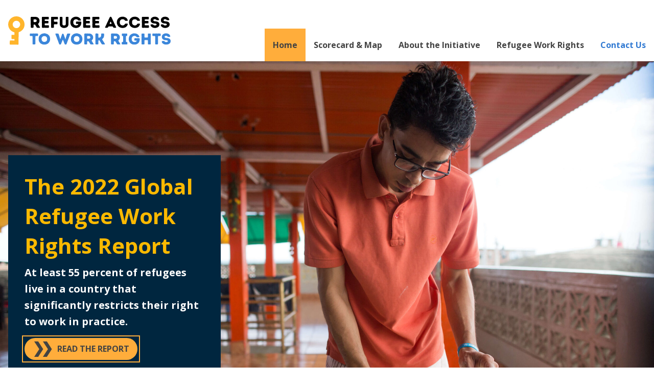

--- FILE ---
content_type: text/html; charset=UTF-8
request_url: https://refugeeworkrights.org/
body_size: 20479
content:

<!doctype html>
<html lang="en-US">
  <head>
  <meta charset="utf-8">
  <meta http-equiv="x-ua-compatible" content="ie=edge"><script type="text/javascript">(window.NREUM||(NREUM={})).init={ajax:{deny_list:["bam.nr-data.net"]},feature_flags:["soft_nav"]};(window.NREUM||(NREUM={})).loader_config={licenseKey:"34a24c2af7",applicationID:"26922603",browserID:"80916443"};;/*! For license information please see nr-loader-rum-1.308.0.min.js.LICENSE.txt */
(()=>{var e,t,r={163:(e,t,r)=>{"use strict";r.d(t,{j:()=>E});var n=r(384),i=r(1741);var a=r(2555);r(860).K7.genericEvents;const s="experimental.resources",o="register",c=e=>{if(!e||"string"!=typeof e)return!1;try{document.createDocumentFragment().querySelector(e)}catch{return!1}return!0};var d=r(2614),u=r(944),l=r(8122);const f="[data-nr-mask]",g=e=>(0,l.a)(e,(()=>{const e={feature_flags:[],experimental:{allow_registered_children:!1,resources:!1},mask_selector:"*",block_selector:"[data-nr-block]",mask_input_options:{color:!1,date:!1,"datetime-local":!1,email:!1,month:!1,number:!1,range:!1,search:!1,tel:!1,text:!1,time:!1,url:!1,week:!1,textarea:!1,select:!1,password:!0}};return{ajax:{deny_list:void 0,block_internal:!0,enabled:!0,autoStart:!0},api:{get allow_registered_children(){return e.feature_flags.includes(o)||e.experimental.allow_registered_children},set allow_registered_children(t){e.experimental.allow_registered_children=t},duplicate_registered_data:!1},browser_consent_mode:{enabled:!1},distributed_tracing:{enabled:void 0,exclude_newrelic_header:void 0,cors_use_newrelic_header:void 0,cors_use_tracecontext_headers:void 0,allowed_origins:void 0},get feature_flags(){return e.feature_flags},set feature_flags(t){e.feature_flags=t},generic_events:{enabled:!0,autoStart:!0},harvest:{interval:30},jserrors:{enabled:!0,autoStart:!0},logging:{enabled:!0,autoStart:!0},metrics:{enabled:!0,autoStart:!0},obfuscate:void 0,page_action:{enabled:!0},page_view_event:{enabled:!0,autoStart:!0},page_view_timing:{enabled:!0,autoStart:!0},performance:{capture_marks:!1,capture_measures:!1,capture_detail:!0,resources:{get enabled(){return e.feature_flags.includes(s)||e.experimental.resources},set enabled(t){e.experimental.resources=t},asset_types:[],first_party_domains:[],ignore_newrelic:!0}},privacy:{cookies_enabled:!0},proxy:{assets:void 0,beacon:void 0},session:{expiresMs:d.wk,inactiveMs:d.BB},session_replay:{autoStart:!0,enabled:!1,preload:!1,sampling_rate:10,error_sampling_rate:100,collect_fonts:!1,inline_images:!1,fix_stylesheets:!0,mask_all_inputs:!0,get mask_text_selector(){return e.mask_selector},set mask_text_selector(t){c(t)?e.mask_selector="".concat(t,",").concat(f):""===t||null===t?e.mask_selector=f:(0,u.R)(5,t)},get block_class(){return"nr-block"},get ignore_class(){return"nr-ignore"},get mask_text_class(){return"nr-mask"},get block_selector(){return e.block_selector},set block_selector(t){c(t)?e.block_selector+=",".concat(t):""!==t&&(0,u.R)(6,t)},get mask_input_options(){return e.mask_input_options},set mask_input_options(t){t&&"object"==typeof t?e.mask_input_options={...t,password:!0}:(0,u.R)(7,t)}},session_trace:{enabled:!0,autoStart:!0},soft_navigations:{enabled:!0,autoStart:!0},spa:{enabled:!0,autoStart:!0},ssl:void 0,user_actions:{enabled:!0,elementAttributes:["id","className","tagName","type"]}}})());var p=r(6154),m=r(9324);let h=0;const v={buildEnv:m.F3,distMethod:m.Xs,version:m.xv,originTime:p.WN},b={consented:!1},y={appMetadata:{},get consented(){return this.session?.state?.consent||b.consented},set consented(e){b.consented=e},customTransaction:void 0,denyList:void 0,disabled:!1,harvester:void 0,isolatedBacklog:!1,isRecording:!1,loaderType:void 0,maxBytes:3e4,obfuscator:void 0,onerror:void 0,ptid:void 0,releaseIds:{},session:void 0,timeKeeper:void 0,registeredEntities:[],jsAttributesMetadata:{bytes:0},get harvestCount(){return++h}},_=e=>{const t=(0,l.a)(e,y),r=Object.keys(v).reduce((e,t)=>(e[t]={value:v[t],writable:!1,configurable:!0,enumerable:!0},e),{});return Object.defineProperties(t,r)};var w=r(5701);const x=e=>{const t=e.startsWith("http");e+="/",r.p=t?e:"https://"+e};var R=r(7836),k=r(3241);const A={accountID:void 0,trustKey:void 0,agentID:void 0,licenseKey:void 0,applicationID:void 0,xpid:void 0},S=e=>(0,l.a)(e,A),T=new Set;function E(e,t={},r,s){let{init:o,info:c,loader_config:d,runtime:u={},exposed:l=!0}=t;if(!c){const e=(0,n.pV)();o=e.init,c=e.info,d=e.loader_config}e.init=g(o||{}),e.loader_config=S(d||{}),c.jsAttributes??={},p.bv&&(c.jsAttributes.isWorker=!0),e.info=(0,a.D)(c);const f=e.init,m=[c.beacon,c.errorBeacon];T.has(e.agentIdentifier)||(f.proxy.assets&&(x(f.proxy.assets),m.push(f.proxy.assets)),f.proxy.beacon&&m.push(f.proxy.beacon),e.beacons=[...m],function(e){const t=(0,n.pV)();Object.getOwnPropertyNames(i.W.prototype).forEach(r=>{const n=i.W.prototype[r];if("function"!=typeof n||"constructor"===n)return;let a=t[r];e[r]&&!1!==e.exposed&&"micro-agent"!==e.runtime?.loaderType&&(t[r]=(...t)=>{const n=e[r](...t);return a?a(...t):n})})}(e),(0,n.US)("activatedFeatures",w.B)),u.denyList=[...f.ajax.deny_list||[],...f.ajax.block_internal?m:[]],u.ptid=e.agentIdentifier,u.loaderType=r,e.runtime=_(u),T.has(e.agentIdentifier)||(e.ee=R.ee.get(e.agentIdentifier),e.exposed=l,(0,k.W)({agentIdentifier:e.agentIdentifier,drained:!!w.B?.[e.agentIdentifier],type:"lifecycle",name:"initialize",feature:void 0,data:e.config})),T.add(e.agentIdentifier)}},384:(e,t,r)=>{"use strict";r.d(t,{NT:()=>s,US:()=>u,Zm:()=>o,bQ:()=>d,dV:()=>c,pV:()=>l});var n=r(6154),i=r(1863),a=r(1910);const s={beacon:"bam.nr-data.net",errorBeacon:"bam.nr-data.net"};function o(){return n.gm.NREUM||(n.gm.NREUM={}),void 0===n.gm.newrelic&&(n.gm.newrelic=n.gm.NREUM),n.gm.NREUM}function c(){let e=o();return e.o||(e.o={ST:n.gm.setTimeout,SI:n.gm.setImmediate||n.gm.setInterval,CT:n.gm.clearTimeout,XHR:n.gm.XMLHttpRequest,REQ:n.gm.Request,EV:n.gm.Event,PR:n.gm.Promise,MO:n.gm.MutationObserver,FETCH:n.gm.fetch,WS:n.gm.WebSocket},(0,a.i)(...Object.values(e.o))),e}function d(e,t){let r=o();r.initializedAgents??={},t.initializedAt={ms:(0,i.t)(),date:new Date},r.initializedAgents[e]=t}function u(e,t){o()[e]=t}function l(){return function(){let e=o();const t=e.info||{};e.info={beacon:s.beacon,errorBeacon:s.errorBeacon,...t}}(),function(){let e=o();const t=e.init||{};e.init={...t}}(),c(),function(){let e=o();const t=e.loader_config||{};e.loader_config={...t}}(),o()}},782:(e,t,r)=>{"use strict";r.d(t,{T:()=>n});const n=r(860).K7.pageViewTiming},860:(e,t,r)=>{"use strict";r.d(t,{$J:()=>u,K7:()=>c,P3:()=>d,XX:()=>i,Yy:()=>o,df:()=>a,qY:()=>n,v4:()=>s});const n="events",i="jserrors",a="browser/blobs",s="rum",o="browser/logs",c={ajax:"ajax",genericEvents:"generic_events",jserrors:i,logging:"logging",metrics:"metrics",pageAction:"page_action",pageViewEvent:"page_view_event",pageViewTiming:"page_view_timing",sessionReplay:"session_replay",sessionTrace:"session_trace",softNav:"soft_navigations",spa:"spa"},d={[c.pageViewEvent]:1,[c.pageViewTiming]:2,[c.metrics]:3,[c.jserrors]:4,[c.spa]:5,[c.ajax]:6,[c.sessionTrace]:7,[c.softNav]:8,[c.sessionReplay]:9,[c.logging]:10,[c.genericEvents]:11},u={[c.pageViewEvent]:s,[c.pageViewTiming]:n,[c.ajax]:n,[c.spa]:n,[c.softNav]:n,[c.metrics]:i,[c.jserrors]:i,[c.sessionTrace]:a,[c.sessionReplay]:a,[c.logging]:o,[c.genericEvents]:"ins"}},944:(e,t,r)=>{"use strict";r.d(t,{R:()=>i});var n=r(3241);function i(e,t){"function"==typeof console.debug&&(console.debug("New Relic Warning: https://github.com/newrelic/newrelic-browser-agent/blob/main/docs/warning-codes.md#".concat(e),t),(0,n.W)({agentIdentifier:null,drained:null,type:"data",name:"warn",feature:"warn",data:{code:e,secondary:t}}))}},1687:(e,t,r)=>{"use strict";r.d(t,{Ak:()=>d,Ze:()=>f,x3:()=>u});var n=r(3241),i=r(7836),a=r(3606),s=r(860),o=r(2646);const c={};function d(e,t){const r={staged:!1,priority:s.P3[t]||0};l(e),c[e].get(t)||c[e].set(t,r)}function u(e,t){e&&c[e]&&(c[e].get(t)&&c[e].delete(t),p(e,t,!1),c[e].size&&g(e))}function l(e){if(!e)throw new Error("agentIdentifier required");c[e]||(c[e]=new Map)}function f(e="",t="feature",r=!1){if(l(e),!e||!c[e].get(t)||r)return p(e,t);c[e].get(t).staged=!0,g(e)}function g(e){const t=Array.from(c[e]);t.every(([e,t])=>t.staged)&&(t.sort((e,t)=>e[1].priority-t[1].priority),t.forEach(([t])=>{c[e].delete(t),p(e,t)}))}function p(e,t,r=!0){const s=e?i.ee.get(e):i.ee,c=a.i.handlers;if(!s.aborted&&s.backlog&&c){if((0,n.W)({agentIdentifier:e,type:"lifecycle",name:"drain",feature:t}),r){const e=s.backlog[t],r=c[t];if(r){for(let t=0;e&&t<e.length;++t)m(e[t],r);Object.entries(r).forEach(([e,t])=>{Object.values(t||{}).forEach(t=>{t[0]?.on&&t[0]?.context()instanceof o.y&&t[0].on(e,t[1])})})}}s.isolatedBacklog||delete c[t],s.backlog[t]=null,s.emit("drain-"+t,[])}}function m(e,t){var r=e[1];Object.values(t[r]||{}).forEach(t=>{var r=e[0];if(t[0]===r){var n=t[1],i=e[3],a=e[2];n.apply(i,a)}})}},1738:(e,t,r)=>{"use strict";r.d(t,{U:()=>g,Y:()=>f});var n=r(3241),i=r(9908),a=r(1863),s=r(944),o=r(5701),c=r(3969),d=r(8362),u=r(860),l=r(4261);function f(e,t,r,a){const f=a||r;!f||f[e]&&f[e]!==d.d.prototype[e]||(f[e]=function(){(0,i.p)(c.xV,["API/"+e+"/called"],void 0,u.K7.metrics,r.ee),(0,n.W)({agentIdentifier:r.agentIdentifier,drained:!!o.B?.[r.agentIdentifier],type:"data",name:"api",feature:l.Pl+e,data:{}});try{return t.apply(this,arguments)}catch(e){(0,s.R)(23,e)}})}function g(e,t,r,n,s){const o=e.info;null===r?delete o.jsAttributes[t]:o.jsAttributes[t]=r,(s||null===r)&&(0,i.p)(l.Pl+n,[(0,a.t)(),t,r],void 0,"session",e.ee)}},1741:(e,t,r)=>{"use strict";r.d(t,{W:()=>a});var n=r(944),i=r(4261);class a{#e(e,...t){if(this[e]!==a.prototype[e])return this[e](...t);(0,n.R)(35,e)}addPageAction(e,t){return this.#e(i.hG,e,t)}register(e){return this.#e(i.eY,e)}recordCustomEvent(e,t){return this.#e(i.fF,e,t)}setPageViewName(e,t){return this.#e(i.Fw,e,t)}setCustomAttribute(e,t,r){return this.#e(i.cD,e,t,r)}noticeError(e,t){return this.#e(i.o5,e,t)}setUserId(e,t=!1){return this.#e(i.Dl,e,t)}setApplicationVersion(e){return this.#e(i.nb,e)}setErrorHandler(e){return this.#e(i.bt,e)}addRelease(e,t){return this.#e(i.k6,e,t)}log(e,t){return this.#e(i.$9,e,t)}start(){return this.#e(i.d3)}finished(e){return this.#e(i.BL,e)}recordReplay(){return this.#e(i.CH)}pauseReplay(){return this.#e(i.Tb)}addToTrace(e){return this.#e(i.U2,e)}setCurrentRouteName(e){return this.#e(i.PA,e)}interaction(e){return this.#e(i.dT,e)}wrapLogger(e,t,r){return this.#e(i.Wb,e,t,r)}measure(e,t){return this.#e(i.V1,e,t)}consent(e){return this.#e(i.Pv,e)}}},1863:(e,t,r)=>{"use strict";function n(){return Math.floor(performance.now())}r.d(t,{t:()=>n})},1910:(e,t,r)=>{"use strict";r.d(t,{i:()=>a});var n=r(944);const i=new Map;function a(...e){return e.every(e=>{if(i.has(e))return i.get(e);const t="function"==typeof e?e.toString():"",r=t.includes("[native code]"),a=t.includes("nrWrapper");return r||a||(0,n.R)(64,e?.name||t),i.set(e,r),r})}},2555:(e,t,r)=>{"use strict";r.d(t,{D:()=>o,f:()=>s});var n=r(384),i=r(8122);const a={beacon:n.NT.beacon,errorBeacon:n.NT.errorBeacon,licenseKey:void 0,applicationID:void 0,sa:void 0,queueTime:void 0,applicationTime:void 0,ttGuid:void 0,user:void 0,account:void 0,product:void 0,extra:void 0,jsAttributes:{},userAttributes:void 0,atts:void 0,transactionName:void 0,tNamePlain:void 0};function s(e){try{return!!e.licenseKey&&!!e.errorBeacon&&!!e.applicationID}catch(e){return!1}}const o=e=>(0,i.a)(e,a)},2614:(e,t,r)=>{"use strict";r.d(t,{BB:()=>s,H3:()=>n,g:()=>d,iL:()=>c,tS:()=>o,uh:()=>i,wk:()=>a});const n="NRBA",i="SESSION",a=144e5,s=18e5,o={STARTED:"session-started",PAUSE:"session-pause",RESET:"session-reset",RESUME:"session-resume",UPDATE:"session-update"},c={SAME_TAB:"same-tab",CROSS_TAB:"cross-tab"},d={OFF:0,FULL:1,ERROR:2}},2646:(e,t,r)=>{"use strict";r.d(t,{y:()=>n});class n{constructor(e){this.contextId=e}}},2843:(e,t,r)=>{"use strict";r.d(t,{G:()=>a,u:()=>i});var n=r(3878);function i(e,t=!1,r,i){(0,n.DD)("visibilitychange",function(){if(t)return void("hidden"===document.visibilityState&&e());e(document.visibilityState)},r,i)}function a(e,t,r){(0,n.sp)("pagehide",e,t,r)}},3241:(e,t,r)=>{"use strict";r.d(t,{W:()=>a});var n=r(6154);const i="newrelic";function a(e={}){try{n.gm.dispatchEvent(new CustomEvent(i,{detail:e}))}catch(e){}}},3606:(e,t,r)=>{"use strict";r.d(t,{i:()=>a});var n=r(9908);a.on=s;var i=a.handlers={};function a(e,t,r,a){s(a||n.d,i,e,t,r)}function s(e,t,r,i,a){a||(a="feature"),e||(e=n.d);var s=t[a]=t[a]||{};(s[r]=s[r]||[]).push([e,i])}},3878:(e,t,r)=>{"use strict";function n(e,t){return{capture:e,passive:!1,signal:t}}function i(e,t,r=!1,i){window.addEventListener(e,t,n(r,i))}function a(e,t,r=!1,i){document.addEventListener(e,t,n(r,i))}r.d(t,{DD:()=>a,jT:()=>n,sp:()=>i})},3969:(e,t,r)=>{"use strict";r.d(t,{TZ:()=>n,XG:()=>o,rs:()=>i,xV:()=>s,z_:()=>a});const n=r(860).K7.metrics,i="sm",a="cm",s="storeSupportabilityMetrics",o="storeEventMetrics"},4234:(e,t,r)=>{"use strict";r.d(t,{W:()=>a});var n=r(7836),i=r(1687);class a{constructor(e,t){this.agentIdentifier=e,this.ee=n.ee.get(e),this.featureName=t,this.blocked=!1}deregisterDrain(){(0,i.x3)(this.agentIdentifier,this.featureName)}}},4261:(e,t,r)=>{"use strict";r.d(t,{$9:()=>d,BL:()=>o,CH:()=>g,Dl:()=>_,Fw:()=>y,PA:()=>h,Pl:()=>n,Pv:()=>k,Tb:()=>l,U2:()=>a,V1:()=>R,Wb:()=>x,bt:()=>b,cD:()=>v,d3:()=>w,dT:()=>c,eY:()=>p,fF:()=>f,hG:()=>i,k6:()=>s,nb:()=>m,o5:()=>u});const n="api-",i="addPageAction",a="addToTrace",s="addRelease",o="finished",c="interaction",d="log",u="noticeError",l="pauseReplay",f="recordCustomEvent",g="recordReplay",p="register",m="setApplicationVersion",h="setCurrentRouteName",v="setCustomAttribute",b="setErrorHandler",y="setPageViewName",_="setUserId",w="start",x="wrapLogger",R="measure",k="consent"},5289:(e,t,r)=>{"use strict";r.d(t,{GG:()=>s,Qr:()=>c,sB:()=>o});var n=r(3878),i=r(6389);function a(){return"undefined"==typeof document||"complete"===document.readyState}function s(e,t){if(a())return e();const r=(0,i.J)(e),s=setInterval(()=>{a()&&(clearInterval(s),r())},500);(0,n.sp)("load",r,t)}function o(e){if(a())return e();(0,n.DD)("DOMContentLoaded",e)}function c(e){if(a())return e();(0,n.sp)("popstate",e)}},5607:(e,t,r)=>{"use strict";r.d(t,{W:()=>n});const n=(0,r(9566).bz)()},5701:(e,t,r)=>{"use strict";r.d(t,{B:()=>a,t:()=>s});var n=r(3241);const i=new Set,a={};function s(e,t){const r=t.agentIdentifier;a[r]??={},e&&"object"==typeof e&&(i.has(r)||(t.ee.emit("rumresp",[e]),a[r]=e,i.add(r),(0,n.W)({agentIdentifier:r,loaded:!0,drained:!0,type:"lifecycle",name:"load",feature:void 0,data:e})))}},6154:(e,t,r)=>{"use strict";r.d(t,{OF:()=>c,RI:()=>i,WN:()=>u,bv:()=>a,eN:()=>l,gm:()=>s,mw:()=>o,sb:()=>d});var n=r(1863);const i="undefined"!=typeof window&&!!window.document,a="undefined"!=typeof WorkerGlobalScope&&("undefined"!=typeof self&&self instanceof WorkerGlobalScope&&self.navigator instanceof WorkerNavigator||"undefined"!=typeof globalThis&&globalThis instanceof WorkerGlobalScope&&globalThis.navigator instanceof WorkerNavigator),s=i?window:"undefined"!=typeof WorkerGlobalScope&&("undefined"!=typeof self&&self instanceof WorkerGlobalScope&&self||"undefined"!=typeof globalThis&&globalThis instanceof WorkerGlobalScope&&globalThis),o=Boolean("hidden"===s?.document?.visibilityState),c=/iPad|iPhone|iPod/.test(s.navigator?.userAgent),d=c&&"undefined"==typeof SharedWorker,u=((()=>{const e=s.navigator?.userAgent?.match(/Firefox[/\s](\d+\.\d+)/);Array.isArray(e)&&e.length>=2&&e[1]})(),Date.now()-(0,n.t)()),l=()=>"undefined"!=typeof PerformanceNavigationTiming&&s?.performance?.getEntriesByType("navigation")?.[0]?.responseStart},6389:(e,t,r)=>{"use strict";function n(e,t=500,r={}){const n=r?.leading||!1;let i;return(...r)=>{n&&void 0===i&&(e.apply(this,r),i=setTimeout(()=>{i=clearTimeout(i)},t)),n||(clearTimeout(i),i=setTimeout(()=>{e.apply(this,r)},t))}}function i(e){let t=!1;return(...r)=>{t||(t=!0,e.apply(this,r))}}r.d(t,{J:()=>i,s:()=>n})},6630:(e,t,r)=>{"use strict";r.d(t,{T:()=>n});const n=r(860).K7.pageViewEvent},7699:(e,t,r)=>{"use strict";r.d(t,{It:()=>a,KC:()=>o,No:()=>i,qh:()=>s});var n=r(860);const i=16e3,a=1e6,s="SESSION_ERROR",o={[n.K7.logging]:!0,[n.K7.genericEvents]:!1,[n.K7.jserrors]:!1,[n.K7.ajax]:!1}},7836:(e,t,r)=>{"use strict";r.d(t,{P:()=>o,ee:()=>c});var n=r(384),i=r(8990),a=r(2646),s=r(5607);const o="nr@context:".concat(s.W),c=function e(t,r){var n={},s={},u={},l=!1;try{l=16===r.length&&d.initializedAgents?.[r]?.runtime.isolatedBacklog}catch(e){}var f={on:p,addEventListener:p,removeEventListener:function(e,t){var r=n[e];if(!r)return;for(var i=0;i<r.length;i++)r[i]===t&&r.splice(i,1)},emit:function(e,r,n,i,a){!1!==a&&(a=!0);if(c.aborted&&!i)return;t&&a&&t.emit(e,r,n);var o=g(n);m(e).forEach(e=>{e.apply(o,r)});var d=v()[s[e]];d&&d.push([f,e,r,o]);return o},get:h,listeners:m,context:g,buffer:function(e,t){const r=v();if(t=t||"feature",f.aborted)return;Object.entries(e||{}).forEach(([e,n])=>{s[n]=t,t in r||(r[t]=[])})},abort:function(){f._aborted=!0,Object.keys(f.backlog).forEach(e=>{delete f.backlog[e]})},isBuffering:function(e){return!!v()[s[e]]},debugId:r,backlog:l?{}:t&&"object"==typeof t.backlog?t.backlog:{},isolatedBacklog:l};return Object.defineProperty(f,"aborted",{get:()=>{let e=f._aborted||!1;return e||(t&&(e=t.aborted),e)}}),f;function g(e){return e&&e instanceof a.y?e:e?(0,i.I)(e,o,()=>new a.y(o)):new a.y(o)}function p(e,t){n[e]=m(e).concat(t)}function m(e){return n[e]||[]}function h(t){return u[t]=u[t]||e(f,t)}function v(){return f.backlog}}(void 0,"globalEE"),d=(0,n.Zm)();d.ee||(d.ee=c)},8122:(e,t,r)=>{"use strict";r.d(t,{a:()=>i});var n=r(944);function i(e,t){try{if(!e||"object"!=typeof e)return(0,n.R)(3);if(!t||"object"!=typeof t)return(0,n.R)(4);const r=Object.create(Object.getPrototypeOf(t),Object.getOwnPropertyDescriptors(t)),a=0===Object.keys(r).length?e:r;for(let s in a)if(void 0!==e[s])try{if(null===e[s]){r[s]=null;continue}Array.isArray(e[s])&&Array.isArray(t[s])?r[s]=Array.from(new Set([...e[s],...t[s]])):"object"==typeof e[s]&&"object"==typeof t[s]?r[s]=i(e[s],t[s]):r[s]=e[s]}catch(e){r[s]||(0,n.R)(1,e)}return r}catch(e){(0,n.R)(2,e)}}},8362:(e,t,r)=>{"use strict";r.d(t,{d:()=>a});var n=r(9566),i=r(1741);class a extends i.W{agentIdentifier=(0,n.LA)(16)}},8374:(e,t,r)=>{r.nc=(()=>{try{return document?.currentScript?.nonce}catch(e){}return""})()},8990:(e,t,r)=>{"use strict";r.d(t,{I:()=>i});var n=Object.prototype.hasOwnProperty;function i(e,t,r){if(n.call(e,t))return e[t];var i=r();if(Object.defineProperty&&Object.keys)try{return Object.defineProperty(e,t,{value:i,writable:!0,enumerable:!1}),i}catch(e){}return e[t]=i,i}},9324:(e,t,r)=>{"use strict";r.d(t,{F3:()=>i,Xs:()=>a,xv:()=>n});const n="1.308.0",i="PROD",a="CDN"},9566:(e,t,r)=>{"use strict";r.d(t,{LA:()=>o,bz:()=>s});var n=r(6154);const i="xxxxxxxx-xxxx-4xxx-yxxx-xxxxxxxxxxxx";function a(e,t){return e?15&e[t]:16*Math.random()|0}function s(){const e=n.gm?.crypto||n.gm?.msCrypto;let t,r=0;return e&&e.getRandomValues&&(t=e.getRandomValues(new Uint8Array(30))),i.split("").map(e=>"x"===e?a(t,r++).toString(16):"y"===e?(3&a()|8).toString(16):e).join("")}function o(e){const t=n.gm?.crypto||n.gm?.msCrypto;let r,i=0;t&&t.getRandomValues&&(r=t.getRandomValues(new Uint8Array(e)));const s=[];for(var o=0;o<e;o++)s.push(a(r,i++).toString(16));return s.join("")}},9908:(e,t,r)=>{"use strict";r.d(t,{d:()=>n,p:()=>i});var n=r(7836).ee.get("handle");function i(e,t,r,i,a){a?(a.buffer([e],i),a.emit(e,t,r)):(n.buffer([e],i),n.emit(e,t,r))}}},n={};function i(e){var t=n[e];if(void 0!==t)return t.exports;var a=n[e]={exports:{}};return r[e](a,a.exports,i),a.exports}i.m=r,i.d=(e,t)=>{for(var r in t)i.o(t,r)&&!i.o(e,r)&&Object.defineProperty(e,r,{enumerable:!0,get:t[r]})},i.f={},i.e=e=>Promise.all(Object.keys(i.f).reduce((t,r)=>(i.f[r](e,t),t),[])),i.u=e=>"nr-rum-1.308.0.min.js",i.o=(e,t)=>Object.prototype.hasOwnProperty.call(e,t),e={},t="NRBA-1.308.0.PROD:",i.l=(r,n,a,s)=>{if(e[r])e[r].push(n);else{var o,c;if(void 0!==a)for(var d=document.getElementsByTagName("script"),u=0;u<d.length;u++){var l=d[u];if(l.getAttribute("src")==r||l.getAttribute("data-webpack")==t+a){o=l;break}}if(!o){c=!0;var f={296:"sha512-+MIMDsOcckGXa1EdWHqFNv7P+JUkd5kQwCBr3KE6uCvnsBNUrdSt4a/3/L4j4TxtnaMNjHpza2/erNQbpacJQA=="};(o=document.createElement("script")).charset="utf-8",i.nc&&o.setAttribute("nonce",i.nc),o.setAttribute("data-webpack",t+a),o.src=r,0!==o.src.indexOf(window.location.origin+"/")&&(o.crossOrigin="anonymous"),f[s]&&(o.integrity=f[s])}e[r]=[n];var g=(t,n)=>{o.onerror=o.onload=null,clearTimeout(p);var i=e[r];if(delete e[r],o.parentNode&&o.parentNode.removeChild(o),i&&i.forEach(e=>e(n)),t)return t(n)},p=setTimeout(g.bind(null,void 0,{type:"timeout",target:o}),12e4);o.onerror=g.bind(null,o.onerror),o.onload=g.bind(null,o.onload),c&&document.head.appendChild(o)}},i.r=e=>{"undefined"!=typeof Symbol&&Symbol.toStringTag&&Object.defineProperty(e,Symbol.toStringTag,{value:"Module"}),Object.defineProperty(e,"__esModule",{value:!0})},i.p="https://js-agent.newrelic.com/",(()=>{var e={374:0,840:0};i.f.j=(t,r)=>{var n=i.o(e,t)?e[t]:void 0;if(0!==n)if(n)r.push(n[2]);else{var a=new Promise((r,i)=>n=e[t]=[r,i]);r.push(n[2]=a);var s=i.p+i.u(t),o=new Error;i.l(s,r=>{if(i.o(e,t)&&(0!==(n=e[t])&&(e[t]=void 0),n)){var a=r&&("load"===r.type?"missing":r.type),s=r&&r.target&&r.target.src;o.message="Loading chunk "+t+" failed: ("+a+": "+s+")",o.name="ChunkLoadError",o.type=a,o.request=s,n[1](o)}},"chunk-"+t,t)}};var t=(t,r)=>{var n,a,[s,o,c]=r,d=0;if(s.some(t=>0!==e[t])){for(n in o)i.o(o,n)&&(i.m[n]=o[n]);if(c)c(i)}for(t&&t(r);d<s.length;d++)a=s[d],i.o(e,a)&&e[a]&&e[a][0](),e[a]=0},r=self["webpackChunk:NRBA-1.308.0.PROD"]=self["webpackChunk:NRBA-1.308.0.PROD"]||[];r.forEach(t.bind(null,0)),r.push=t.bind(null,r.push.bind(r))})(),(()=>{"use strict";i(8374);var e=i(8362),t=i(860);const r=Object.values(t.K7);var n=i(163);var a=i(9908),s=i(1863),o=i(4261),c=i(1738);var d=i(1687),u=i(4234),l=i(5289),f=i(6154),g=i(944),p=i(384);const m=e=>f.RI&&!0===e?.privacy.cookies_enabled;function h(e){return!!(0,p.dV)().o.MO&&m(e)&&!0===e?.session_trace.enabled}var v=i(6389),b=i(7699);class y extends u.W{constructor(e,t){super(e.agentIdentifier,t),this.agentRef=e,this.abortHandler=void 0,this.featAggregate=void 0,this.loadedSuccessfully=void 0,this.onAggregateImported=new Promise(e=>{this.loadedSuccessfully=e}),this.deferred=Promise.resolve(),!1===e.init[this.featureName].autoStart?this.deferred=new Promise((t,r)=>{this.ee.on("manual-start-all",(0,v.J)(()=>{(0,d.Ak)(e.agentIdentifier,this.featureName),t()}))}):(0,d.Ak)(e.agentIdentifier,t)}importAggregator(e,t,r={}){if(this.featAggregate)return;const n=async()=>{let n;await this.deferred;try{if(m(e.init)){const{setupAgentSession:t}=await i.e(296).then(i.bind(i,3305));n=t(e)}}catch(e){(0,g.R)(20,e),this.ee.emit("internal-error",[e]),(0,a.p)(b.qh,[e],void 0,this.featureName,this.ee)}try{if(!this.#t(this.featureName,n,e.init))return(0,d.Ze)(this.agentIdentifier,this.featureName),void this.loadedSuccessfully(!1);const{Aggregate:i}=await t();this.featAggregate=new i(e,r),e.runtime.harvester.initializedAggregates.push(this.featAggregate),this.loadedSuccessfully(!0)}catch(e){(0,g.R)(34,e),this.abortHandler?.(),(0,d.Ze)(this.agentIdentifier,this.featureName,!0),this.loadedSuccessfully(!1),this.ee&&this.ee.abort()}};f.RI?(0,l.GG)(()=>n(),!0):n()}#t(e,r,n){if(this.blocked)return!1;switch(e){case t.K7.sessionReplay:return h(n)&&!!r;case t.K7.sessionTrace:return!!r;default:return!0}}}var _=i(6630),w=i(2614),x=i(3241);class R extends y{static featureName=_.T;constructor(e){var t;super(e,_.T),this.setupInspectionEvents(e.agentIdentifier),t=e,(0,c.Y)(o.Fw,function(e,r){"string"==typeof e&&("/"!==e.charAt(0)&&(e="/"+e),t.runtime.customTransaction=(r||"http://custom.transaction")+e,(0,a.p)(o.Pl+o.Fw,[(0,s.t)()],void 0,void 0,t.ee))},t),this.importAggregator(e,()=>i.e(296).then(i.bind(i,3943)))}setupInspectionEvents(e){const t=(t,r)=>{t&&(0,x.W)({agentIdentifier:e,timeStamp:t.timeStamp,loaded:"complete"===t.target.readyState,type:"window",name:r,data:t.target.location+""})};(0,l.sB)(e=>{t(e,"DOMContentLoaded")}),(0,l.GG)(e=>{t(e,"load")}),(0,l.Qr)(e=>{t(e,"navigate")}),this.ee.on(w.tS.UPDATE,(t,r)=>{(0,x.W)({agentIdentifier:e,type:"lifecycle",name:"session",data:r})})}}class k extends e.d{constructor(e){var t;(super(),f.gm)?(this.features={},(0,p.bQ)(this.agentIdentifier,this),this.desiredFeatures=new Set(e.features||[]),this.desiredFeatures.add(R),(0,n.j)(this,e,e.loaderType||"agent"),t=this,(0,c.Y)(o.cD,function(e,r,n=!1){if("string"==typeof e){if(["string","number","boolean"].includes(typeof r)||null===r)return(0,c.U)(t,e,r,o.cD,n);(0,g.R)(40,typeof r)}else(0,g.R)(39,typeof e)},t),function(e){(0,c.Y)(o.Dl,function(t,r=!1){if("string"!=typeof t&&null!==t)return void(0,g.R)(41,typeof t);const n=e.info.jsAttributes["enduser.id"];r&&null!=n&&n!==t?(0,a.p)(o.Pl+"setUserIdAndResetSession",[t],void 0,"session",e.ee):(0,c.U)(e,"enduser.id",t,o.Dl,!0)},e)}(this),function(e){(0,c.Y)(o.nb,function(t){if("string"==typeof t||null===t)return(0,c.U)(e,"application.version",t,o.nb,!1);(0,g.R)(42,typeof t)},e)}(this),function(e){(0,c.Y)(o.d3,function(){e.ee.emit("manual-start-all")},e)}(this),function(e){(0,c.Y)(o.Pv,function(t=!0){if("boolean"==typeof t){if((0,a.p)(o.Pl+o.Pv,[t],void 0,"session",e.ee),e.runtime.consented=t,t){const t=e.features.page_view_event;t.onAggregateImported.then(e=>{const r=t.featAggregate;e&&!r.sentRum&&r.sendRum()})}}else(0,g.R)(65,typeof t)},e)}(this),this.run()):(0,g.R)(21)}get config(){return{info:this.info,init:this.init,loader_config:this.loader_config,runtime:this.runtime}}get api(){return this}run(){try{const e=function(e){const t={};return r.forEach(r=>{t[r]=!!e[r]?.enabled}),t}(this.init),n=[...this.desiredFeatures];n.sort((e,r)=>t.P3[e.featureName]-t.P3[r.featureName]),n.forEach(r=>{if(!e[r.featureName]&&r.featureName!==t.K7.pageViewEvent)return;if(r.featureName===t.K7.spa)return void(0,g.R)(67);const n=function(e){switch(e){case t.K7.ajax:return[t.K7.jserrors];case t.K7.sessionTrace:return[t.K7.ajax,t.K7.pageViewEvent];case t.K7.sessionReplay:return[t.K7.sessionTrace];case t.K7.pageViewTiming:return[t.K7.pageViewEvent];default:return[]}}(r.featureName).filter(e=>!(e in this.features));n.length>0&&(0,g.R)(36,{targetFeature:r.featureName,missingDependencies:n}),this.features[r.featureName]=new r(this)})}catch(e){(0,g.R)(22,e);for(const e in this.features)this.features[e].abortHandler?.();const t=(0,p.Zm)();delete t.initializedAgents[this.agentIdentifier]?.features,delete this.sharedAggregator;return t.ee.get(this.agentIdentifier).abort(),!1}}}var A=i(2843),S=i(782);class T extends y{static featureName=S.T;constructor(e){super(e,S.T),f.RI&&((0,A.u)(()=>(0,a.p)("docHidden",[(0,s.t)()],void 0,S.T,this.ee),!0),(0,A.G)(()=>(0,a.p)("winPagehide",[(0,s.t)()],void 0,S.T,this.ee)),this.importAggregator(e,()=>i.e(296).then(i.bind(i,2117))))}}var E=i(3969);class I extends y{static featureName=E.TZ;constructor(e){super(e,E.TZ),f.RI&&document.addEventListener("securitypolicyviolation",e=>{(0,a.p)(E.xV,["Generic/CSPViolation/Detected"],void 0,this.featureName,this.ee)}),this.importAggregator(e,()=>i.e(296).then(i.bind(i,9623)))}}new k({features:[R,T,I],loaderType:"lite"})})()})();</script>
  <meta name="viewport" content="width=device-width, initial-scale=1">
  <title>Refugee Work Rights &#8211; Refugee Work Rights Platform</title>
<meta name='robots' content='noindex, nofollow' />
<link rel='dns-prefetch' href='//refugeeworkrights.org' />
<link rel='dns-prefetch' href='//fonts.googleapis.com' />
<link rel='dns-prefetch' href='//s.w.org' />
<script type="text/javascript">
window._wpemojiSettings = {"baseUrl":"https:\/\/s.w.org\/images\/core\/emoji\/14.0.0\/72x72\/","ext":".png","svgUrl":"https:\/\/s.w.org\/images\/core\/emoji\/14.0.0\/svg\/","svgExt":".svg","source":{"concatemoji":"https:\/\/refugeeworkrights.org\/wp-includes\/js\/wp-emoji-release.min.js?ver=6.0"}};
/*! This file is auto-generated */
!function(e,a,t){var n,r,o,i=a.createElement("canvas"),p=i.getContext&&i.getContext("2d");function s(e,t){var a=String.fromCharCode,e=(p.clearRect(0,0,i.width,i.height),p.fillText(a.apply(this,e),0,0),i.toDataURL());return p.clearRect(0,0,i.width,i.height),p.fillText(a.apply(this,t),0,0),e===i.toDataURL()}function c(e){var t=a.createElement("script");t.src=e,t.defer=t.type="text/javascript",a.getElementsByTagName("head")[0].appendChild(t)}for(o=Array("flag","emoji"),t.supports={everything:!0,everythingExceptFlag:!0},r=0;r<o.length;r++)t.supports[o[r]]=function(e){if(!p||!p.fillText)return!1;switch(p.textBaseline="top",p.font="600 32px Arial",e){case"flag":return s([127987,65039,8205,9895,65039],[127987,65039,8203,9895,65039])?!1:!s([55356,56826,55356,56819],[55356,56826,8203,55356,56819])&&!s([55356,57332,56128,56423,56128,56418,56128,56421,56128,56430,56128,56423,56128,56447],[55356,57332,8203,56128,56423,8203,56128,56418,8203,56128,56421,8203,56128,56430,8203,56128,56423,8203,56128,56447]);case"emoji":return!s([129777,127995,8205,129778,127999],[129777,127995,8203,129778,127999])}return!1}(o[r]),t.supports.everything=t.supports.everything&&t.supports[o[r]],"flag"!==o[r]&&(t.supports.everythingExceptFlag=t.supports.everythingExceptFlag&&t.supports[o[r]]);t.supports.everythingExceptFlag=t.supports.everythingExceptFlag&&!t.supports.flag,t.DOMReady=!1,t.readyCallback=function(){t.DOMReady=!0},t.supports.everything||(n=function(){t.readyCallback()},a.addEventListener?(a.addEventListener("DOMContentLoaded",n,!1),e.addEventListener("load",n,!1)):(e.attachEvent("onload",n),a.attachEvent("onreadystatechange",function(){"complete"===a.readyState&&t.readyCallback()})),(e=t.source||{}).concatemoji?c(e.concatemoji):e.wpemoji&&e.twemoji&&(c(e.twemoji),c(e.wpemoji)))}(window,document,window._wpemojiSettings);
</script>
<style type="text/css">
img.wp-smiley,
img.emoji {
	display: inline !important;
	border: none !important;
	box-shadow: none !important;
	height: 1em !important;
	width: 1em !important;
	margin: 0 0.07em !important;
	vertical-align: -0.1em !important;
	background: none !important;
	padding: 0 !important;
}
</style>
	<link rel='stylesheet' id='wp-block-library-css'  href='https://refugeeworkrights.org/wp-includes/css/dist/block-library/style.min.css?ver=6.0' type='text/css' media='all' />
<style id='global-styles-inline-css' type='text/css'>
body{--wp--preset--color--black: #000000;--wp--preset--color--cyan-bluish-gray: #abb8c3;--wp--preset--color--white: #ffffff;--wp--preset--color--pale-pink: #f78da7;--wp--preset--color--vivid-red: #cf2e2e;--wp--preset--color--luminous-vivid-orange: #ff6900;--wp--preset--color--luminous-vivid-amber: #fcb900;--wp--preset--color--light-green-cyan: #7bdcb5;--wp--preset--color--vivid-green-cyan: #00d084;--wp--preset--color--pale-cyan-blue: #8ed1fc;--wp--preset--color--vivid-cyan-blue: #0693e3;--wp--preset--color--vivid-purple: #9b51e0;--wp--preset--gradient--vivid-cyan-blue-to-vivid-purple: linear-gradient(135deg,rgba(6,147,227,1) 0%,rgb(155,81,224) 100%);--wp--preset--gradient--light-green-cyan-to-vivid-green-cyan: linear-gradient(135deg,rgb(122,220,180) 0%,rgb(0,208,130) 100%);--wp--preset--gradient--luminous-vivid-amber-to-luminous-vivid-orange: linear-gradient(135deg,rgba(252,185,0,1) 0%,rgba(255,105,0,1) 100%);--wp--preset--gradient--luminous-vivid-orange-to-vivid-red: linear-gradient(135deg,rgba(255,105,0,1) 0%,rgb(207,46,46) 100%);--wp--preset--gradient--very-light-gray-to-cyan-bluish-gray: linear-gradient(135deg,rgb(238,238,238) 0%,rgb(169,184,195) 100%);--wp--preset--gradient--cool-to-warm-spectrum: linear-gradient(135deg,rgb(74,234,220) 0%,rgb(151,120,209) 20%,rgb(207,42,186) 40%,rgb(238,44,130) 60%,rgb(251,105,98) 80%,rgb(254,248,76) 100%);--wp--preset--gradient--blush-light-purple: linear-gradient(135deg,rgb(255,206,236) 0%,rgb(152,150,240) 100%);--wp--preset--gradient--blush-bordeaux: linear-gradient(135deg,rgb(254,205,165) 0%,rgb(254,45,45) 50%,rgb(107,0,62) 100%);--wp--preset--gradient--luminous-dusk: linear-gradient(135deg,rgb(255,203,112) 0%,rgb(199,81,192) 50%,rgb(65,88,208) 100%);--wp--preset--gradient--pale-ocean: linear-gradient(135deg,rgb(255,245,203) 0%,rgb(182,227,212) 50%,rgb(51,167,181) 100%);--wp--preset--gradient--electric-grass: linear-gradient(135deg,rgb(202,248,128) 0%,rgb(113,206,126) 100%);--wp--preset--gradient--midnight: linear-gradient(135deg,rgb(2,3,129) 0%,rgb(40,116,252) 100%);--wp--preset--duotone--dark-grayscale: url('#wp-duotone-dark-grayscale');--wp--preset--duotone--grayscale: url('#wp-duotone-grayscale');--wp--preset--duotone--purple-yellow: url('#wp-duotone-purple-yellow');--wp--preset--duotone--blue-red: url('#wp-duotone-blue-red');--wp--preset--duotone--midnight: url('#wp-duotone-midnight');--wp--preset--duotone--magenta-yellow: url('#wp-duotone-magenta-yellow');--wp--preset--duotone--purple-green: url('#wp-duotone-purple-green');--wp--preset--duotone--blue-orange: url('#wp-duotone-blue-orange');--wp--preset--font-size--small: 13px;--wp--preset--font-size--medium: 20px;--wp--preset--font-size--large: 36px;--wp--preset--font-size--x-large: 42px;}.has-black-color{color: var(--wp--preset--color--black) !important;}.has-cyan-bluish-gray-color{color: var(--wp--preset--color--cyan-bluish-gray) !important;}.has-white-color{color: var(--wp--preset--color--white) !important;}.has-pale-pink-color{color: var(--wp--preset--color--pale-pink) !important;}.has-vivid-red-color{color: var(--wp--preset--color--vivid-red) !important;}.has-luminous-vivid-orange-color{color: var(--wp--preset--color--luminous-vivid-orange) !important;}.has-luminous-vivid-amber-color{color: var(--wp--preset--color--luminous-vivid-amber) !important;}.has-light-green-cyan-color{color: var(--wp--preset--color--light-green-cyan) !important;}.has-vivid-green-cyan-color{color: var(--wp--preset--color--vivid-green-cyan) !important;}.has-pale-cyan-blue-color{color: var(--wp--preset--color--pale-cyan-blue) !important;}.has-vivid-cyan-blue-color{color: var(--wp--preset--color--vivid-cyan-blue) !important;}.has-vivid-purple-color{color: var(--wp--preset--color--vivid-purple) !important;}.has-black-background-color{background-color: var(--wp--preset--color--black) !important;}.has-cyan-bluish-gray-background-color{background-color: var(--wp--preset--color--cyan-bluish-gray) !important;}.has-white-background-color{background-color: var(--wp--preset--color--white) !important;}.has-pale-pink-background-color{background-color: var(--wp--preset--color--pale-pink) !important;}.has-vivid-red-background-color{background-color: var(--wp--preset--color--vivid-red) !important;}.has-luminous-vivid-orange-background-color{background-color: var(--wp--preset--color--luminous-vivid-orange) !important;}.has-luminous-vivid-amber-background-color{background-color: var(--wp--preset--color--luminous-vivid-amber) !important;}.has-light-green-cyan-background-color{background-color: var(--wp--preset--color--light-green-cyan) !important;}.has-vivid-green-cyan-background-color{background-color: var(--wp--preset--color--vivid-green-cyan) !important;}.has-pale-cyan-blue-background-color{background-color: var(--wp--preset--color--pale-cyan-blue) !important;}.has-vivid-cyan-blue-background-color{background-color: var(--wp--preset--color--vivid-cyan-blue) !important;}.has-vivid-purple-background-color{background-color: var(--wp--preset--color--vivid-purple) !important;}.has-black-border-color{border-color: var(--wp--preset--color--black) !important;}.has-cyan-bluish-gray-border-color{border-color: var(--wp--preset--color--cyan-bluish-gray) !important;}.has-white-border-color{border-color: var(--wp--preset--color--white) !important;}.has-pale-pink-border-color{border-color: var(--wp--preset--color--pale-pink) !important;}.has-vivid-red-border-color{border-color: var(--wp--preset--color--vivid-red) !important;}.has-luminous-vivid-orange-border-color{border-color: var(--wp--preset--color--luminous-vivid-orange) !important;}.has-luminous-vivid-amber-border-color{border-color: var(--wp--preset--color--luminous-vivid-amber) !important;}.has-light-green-cyan-border-color{border-color: var(--wp--preset--color--light-green-cyan) !important;}.has-vivid-green-cyan-border-color{border-color: var(--wp--preset--color--vivid-green-cyan) !important;}.has-pale-cyan-blue-border-color{border-color: var(--wp--preset--color--pale-cyan-blue) !important;}.has-vivid-cyan-blue-border-color{border-color: var(--wp--preset--color--vivid-cyan-blue) !important;}.has-vivid-purple-border-color{border-color: var(--wp--preset--color--vivid-purple) !important;}.has-vivid-cyan-blue-to-vivid-purple-gradient-background{background: var(--wp--preset--gradient--vivid-cyan-blue-to-vivid-purple) !important;}.has-light-green-cyan-to-vivid-green-cyan-gradient-background{background: var(--wp--preset--gradient--light-green-cyan-to-vivid-green-cyan) !important;}.has-luminous-vivid-amber-to-luminous-vivid-orange-gradient-background{background: var(--wp--preset--gradient--luminous-vivid-amber-to-luminous-vivid-orange) !important;}.has-luminous-vivid-orange-to-vivid-red-gradient-background{background: var(--wp--preset--gradient--luminous-vivid-orange-to-vivid-red) !important;}.has-very-light-gray-to-cyan-bluish-gray-gradient-background{background: var(--wp--preset--gradient--very-light-gray-to-cyan-bluish-gray) !important;}.has-cool-to-warm-spectrum-gradient-background{background: var(--wp--preset--gradient--cool-to-warm-spectrum) !important;}.has-blush-light-purple-gradient-background{background: var(--wp--preset--gradient--blush-light-purple) !important;}.has-blush-bordeaux-gradient-background{background: var(--wp--preset--gradient--blush-bordeaux) !important;}.has-luminous-dusk-gradient-background{background: var(--wp--preset--gradient--luminous-dusk) !important;}.has-pale-ocean-gradient-background{background: var(--wp--preset--gradient--pale-ocean) !important;}.has-electric-grass-gradient-background{background: var(--wp--preset--gradient--electric-grass) !important;}.has-midnight-gradient-background{background: var(--wp--preset--gradient--midnight) !important;}.has-small-font-size{font-size: var(--wp--preset--font-size--small) !important;}.has-medium-font-size{font-size: var(--wp--preset--font-size--medium) !important;}.has-large-font-size{font-size: var(--wp--preset--font-size--large) !important;}.has-x-large-font-size{font-size: var(--wp--preset--font-size--x-large) !important;}
</style>
<link rel='stylesheet' id='rwrap/fonts-css'  href='//fonts.googleapis.com/css?family=Open+Sans:400,400italic,600,700' type='text/css' media='all' />
<link rel='stylesheet' id='rwrap/css-css'  href='https://refugeeworkrights.org/wp-content/themes/rwrap/dist/main.117f9532d10cf5730551.css' type='text/css' media='all' />
<link rel="https://api.w.org/" href="https://refugeeworkrights.org/wp-json/" /><link rel="alternate" type="application/json" href="https://refugeeworkrights.org/wp-json/wp/v2/pages/5" /><link rel="EditURI" type="application/rsd+xml" title="RSD" href="https://refugeeworkrights.org/xmlrpc.php?rsd" />
<link rel="wlwmanifest" type="application/wlwmanifest+xml" href="https://refugeeworkrights.org/wp-includes/wlwmanifest.xml" /> 
<meta name="generator" content="WordPress 6.0" />
<link rel="canonical" href="https://refugeeworkrights.org/" />
<link rel='shortlink' href='https://refugeeworkrights.org/' />
<link rel="alternate" type="application/json+oembed" href="https://refugeeworkrights.org/wp-json/oembed/1.0/embed?url=https%3A%2F%2Frefugeeworkrights.org%2F" />
<link rel="alternate" type="text/xml+oembed" href="https://refugeeworkrights.org/wp-json/oembed/1.0/embed?url=https%3A%2F%2Frefugeeworkrights.org%2F&#038;format=xml" />
<link rel="icon" href="https://refugeeworkrights.org/wp-content/uploads/2022/07/cropped-Fav-WR-1-32x32.png" sizes="32x32" />
<link rel="icon" href="https://refugeeworkrights.org/wp-content/uploads/2022/07/cropped-Fav-WR-1-192x192.png" sizes="192x192" />
<link rel="apple-touch-icon" href="https://refugeeworkrights.org/wp-content/uploads/2022/07/cropped-Fav-WR-1-180x180.png" />
<meta name="msapplication-TileImage" content="https://refugeeworkrights.org/wp-content/uploads/2022/07/cropped-Fav-WR-1-270x270.png" />
		<style type="text/css" id="wp-custom-css">
			:root {
	--dark-blue: #00263F;
	--blue: #3079D2;
	--yellow: #FFAD3B;
	--white: #ffffff;
	--black: #434343;
}
body.home .main {
	margin: 0;
}

a {
	color: #E18E1A;
  text-decoration: 1px underline double currentColor;
}

.wp-block-image {
	margin: 0;
}

/* Hides page title, but keeps nav */
.box-primary, 
.scorecard-header, 
.page-header {
	padding: 0;
}

.scorecard-nav,
.header-nav {
	justify-content: flex-end;
}

.scorecard-header h1,
.page-header h1 {
	display: none;
}

/* Navigation Style */
.sub-header {
	display: none !important;
}

.brand-bar {
	padding: 0;
	justify-content: flex-start;
}
.brand-bar-logo {
	display: block;
	padding: 2rem 1rem;
	height: auto !important; 
	width: 350px;
}
.brand-bar-logo .brand-logo {
	display: block;
}
.nav.main-nav {
	margin-top: 0;
	margin-left: auto;
	align-self: flex-end;
}
.menu {
	flex-wrap: wrap !important;
	justify-content: flex-end;
}
.brand-btn {
	display: none;
	margin: 0;
	padding: 1.5rem;
	margin-top: auto;
}
.brand-btn > .icon-search {
	display: none;
}

#menu-main {
	display: flex;
	align-items: flex-end;
}

#menu-main > li > a {
	padding: 1.5rem 1rem;
	color: var(--black);
	text-decoration: none;
}
#menu-main > li > a:hover {
	color: var(--yellow);
}
#menu-main > li > a:after {
	display: none;
}
#menu-main > li:last-child > a {
	color: #3079D2;
}
#menu-main > li:last-child > a:before {
/* 	content: "c"; */
	display: inline-block;
	vertical-align: middle;
	font-family: "refugee-work-rights" !important;
	font-style: normal !important;
	font-weight: normal !important;
	font-variant: normal !important;
	text-transform: none !important;
	line-height: 1;
	font-size: 1.3em;
	margin-right: 3px;
}
#menu-main > .current_page_item > a {
	background-color: var(--yellow);
	color: var(--black);
}
#menu-main > .current_page_item:last-child > a {
	background-color: #3079D2;
	color: var(--white);
}
#menu-main > .current_page_item:not(:last-child) > a:hover {
	color: var(--black);
}

.box-primary, 
.scorecard-header, 
.page-header {
	background-color: var(--yellow);
	color: var(--black);
}
/* menu item */
.scorecard-nav .menu li > *,
.header-nav .menu li a {
	padding: 1rem 2rem;
	color: inherit;
	text-decoration: none;
}
/* Active item */
.scorecard-nav .menu li.active > *,
.header-nav .menu li.current-menu-item a {
	color: var(--blue);
	text-decoration: none;
}

/* Footer Style*/
.content-info {
	background-color: var(--dark-blue);
	color: var(--white);
	padding: 40px 20px;
}

.content-info .row {
	justify-content: space-between;
}

.content-info .row + .row {
	margin-top: 2rem;
}

.content-info .nav-footer {
	border: none;
	padding: 0 10px;
}

.content-info .nav-footer a {
	color: inherit;
	text-decoration: none;
}

.content-info .nav-footer .nav-footer-heading {
	font-size: 20px;
}

.content-info .nav-footer .menu > li > a {
	padding: 1rem 0;
	font-size: 16px;
	line-height: 1.4;
	text-decoration: none;
}

.content-info .info {
	display: flex;
	flex-direction: column;
	justify-content: flex-start;
	gap: 1rem;
	padding: 0;
}
.content-info .info + .columns {
	padding:0;
}

.content-info .info > h3 {
	margin: 0;
}

.content-info .info > h3 a {
	font-weight: 700;
	line-height: 0;
	text-decoration: none;
}

.content-info .info > h3 a i {
	color: inherit;
	font-size: 1.5em;
}

.content-info .info > a {
	font-weight: 700;
	font-size: 24px;
	text-decoration: none;
}

.content-info .sponsors {
	display: flex;
	gap: 2.5rem;
	flex-wrap:wrap;
	margin: 2rem 0;
	justify-content: center;
}
.content-info .sponsors a {
	display: block;
	height: 50px;
}
.content-info .sponsors a img {
	width: auto;
	height: 100%;
}

#sidebar-footer {
	--cols: 3;
	display: grid;
	grid-template-columns: repeat(var(--cols), 1fr);
	gap: 1rem;
}


/* Button Style */
.btn {
	--foreground: var(--black);
	--background: var(--white);
	
	display: inline-flex !important;
	align-items: center;
	border-radius: 1e3px;
	color: var(--foreground);
	background-color: var(--background);
	outline: 2px solid var(--background);
	outline-offset: 3px;
}
.btn:before {
	content: '❯❯';
	display: inline-block;
	vertical-align: middle;
	font-size: 2em;
	color: currentcolor;
	margin-right: 15px;
	letter-spacing: -7px;
	line-height: 0;
	transform: translateY(-2px);
}
.btn-orange {
	--background: var(--yellow);
}

.btn-outline {
	outline-color: currentcolor;
	border: 2px solid currentcolor;
}

.wp-block-button__link,
.wp-block-button__link:hover,
.wp-block-button__link:visited {
	padding: 0;
	color: inherit;
	background: none;
}

/* containers */
.wp-block-columns {
	margin: 0;
}

div[class*="wp-container-"] {
	gap: 1.5rem;
}
.content-container {
	gap: 0px !important;
}
.content-container .wp-block-column figure {
	padding: 0;
	margin: 0;
}
.content-container .content-container--column {
	display: flex;
	flex-direction: column;
	justify-content: center;
	gap: 1rem;
	padding: 5rem;
	margin: auto;
}
.content-container .content-container--column h2,
.content-container .content-container--column p {
	width: 100%;
	margin: 0;
}

.content-container .content-container--column figure {
	margin: auto;
}

.hero-cta {
	padding: 2rem;
}

@media screen and (max-width: 782px) {
	.content-container .content-container--column {
		padding: 1rem;
	}
	#sidebar-footer {
	--cols: 1;
}
	.menu {
		justify-content: center;
	}
	.brand-btn {
		display: inline-block;
		margin-top: unset;
		margin-left: auto;
	}
}		</style>
		
  <!-- Global Site Tag (gtag.js) - Google Analytics -->
  <script async src="https://www.googletagmanager.com/gtag/js?id=UA-106234503-1"></script>
  <script>
  	window.dataLayer = window.dataLayer || [];
  	function gtag(){dataLayer.push(arguments)};
  	gtag('js', new Date());
  	gtag('config', 'UA-106234503-1');
  </script>

</head>
  <body class="home page-template-default page page-id-5 elementor-default elementor-kit-431">
    <div id="app">
      <header id="banner" class="brand">
<!--   <p class="beta-bar">We welcome your feedback! This site is in beta. Provide us your feedback <a href="https://docs.google.com/forms/d/e/1FAIpQLScc-hhDtDCrSIizT4DaAGVC5YMVac4qC3CrK49GgVLhHLvYkA/viewform?usp=sf_link" title="Provide feedback" target="feedback">here</a>.</p> -->
  <div class="brand-bar">
    <div class="brand-bar-logo">
      <a href="https://refugeeworkrights.org/" class="brand-logo">
        <img src="https://refugeeworkrights.org/wp-content/themes/rwrap/dist/campaign-logo.svg" alt="Refugee Work Rights" />
      </a>
    </div>
    <!--       <div class="section-row">
        <div class="asylum-access-logo">
          <a href="http://asylumaccess.org"><img alt="An Initiative of Asylum Access" src="https://refugeeworkrights.org/wp-content/themes/rwrap/dist/asylum-access-initiative.svg" /></a>
        </div>
        <search-menu-toggle></search-menu-toggle>
      </div> -->
      <nav class="nav main-nav">
      <ul id="menu-main" class="menu main-nav-menu"><li id="menu-item-1334" class="menu-item menu-item-type-post_type menu-item-object-page menu-item-home current-menu-item page_item page-item-5 current_page_item menu-item-1334"><a href="https://refugeeworkrights.org/" aria-current="page">Home</a></li>
<li id="menu-item-1329" class="menu-item menu-item-type-post_type menu-item-object-page menu-item-1329"><a href="https://refugeeworkrights.org/scorecard/">Scorecard &#038; Map</a></li>
<li id="menu-item-1330" class="menu-item menu-item-type-post_type menu-item-object-page menu-item-1330"><a href="https://refugeeworkrights.org/about/">About the Initiative</a></li>
<li id="menu-item-1332" class="menu-item menu-item-type-post_type menu-item-object-page menu-item-1332"><a href="https://refugeeworkrights.org/learn-about-refugee-work-rights/">Refugee Work Rights</a></li>
<li id="menu-item-1333" class="menu-item menu-item-type-post_type menu-item-object-page menu-item-1333"><a href="https://refugeeworkrights.org/contact-us/">Contact Us</a></li>
</ul>      </nav>
	  <search-menu-toggle></search-menu-toggle>
  </div>
  <div class="sub-header">
    <div class="asylum-access-logo">
      <a href="http://asylumaccess.org"><img alt="An Initiative of Asylum Access" src="https://refugeeworkrights.org/wp-content/themes/rwrap/dist/asylum-access-initiative.svg" /></a>
    </div>
  </div>
</header>
      <div class="wrap" role="document">
        <main class="main">
            
<div class="page-header">
  <h1>Home</h1>
  </div>
  
  
<div class="wp-container-6 wp-block-columns content-container has-black-color has-white-background-color has-text-color has-background">
<div class="wp-container-5 wp-block-column is-vertically-aligned-center">
<div class="wp-block-cover alignfull is-light" style="min-height:800px"><span aria-hidden="true" class="wp-block-cover__background has-background-dim-0 has-background-dim"></span><img width="2560" height="1560" class="wp-block-cover__image-background wp-image-660" alt="" src="https://live-refugee-work-rights-action-platform.pantheonsite.io/wp-content/uploads/2022/07/Refugee-Work-Rights-Hero-image-scaled.jpg" style="object-position:53% 47%" data-object-fit="cover" data-object-position="53% 47%" srcset="https://refugeeworkrights.org/wp-content/uploads/2022/07/Refugee-Work-Rights-Hero-image-scaled.jpg 2560w, https://refugeeworkrights.org/wp-content/uploads/2022/07/Refugee-Work-Rights-Hero-image-300x183.jpg 300w, https://refugeeworkrights.org/wp-content/uploads/2022/07/Refugee-Work-Rights-Hero-image-1024x624.jpg 1024w, https://refugeeworkrights.org/wp-content/uploads/2022/07/Refugee-Work-Rights-Hero-image-768x468.jpg 768w" sizes="(max-width: 2560px) 100vw, 2560px" /><div class="wp-block-cover__inner-container">
<div class="wp-container-4 wp-block-columns alignwide">
<div class="wp-container-2 wp-block-column is-vertically-aligned-center hero-cta has-white-color has-text-color has-background" style="background-color:#00263f;flex-basis:33.33%">
<h2 class="has-luminous-vivid-amber-color has-text-color has-x-large-font-size" style="font-style:normal;font-weight:800">The 2022 Global Refugee Work Rights Report</h2>



<p class="has-white-color has-text-color has-medium-font-size"><strong>At least 55 percent of refugees live in a country that significantly restricts their right to work in practice. </strong></p>



<div class="wp-container-1 wp-block-buttons">
<div class="wp-block-button btn btn-orange"><a class="wp-block-button__link" href="https://www.cgdev.org/publication/2022-global-refugee-work-rights-report" target="_blank" rel="noreferrer noopener">Read the Report</a></div>
</div>
</div>



<div class="wp-container-3 wp-block-column"></div>
</div>
</div></div>
</div>
</div>



<div class="wp-container-10 wp-block-columns content-container has-black-color has-white-background-color has-text-color has-background">
<div class="wp-container-7 wp-block-column is-vertically-aligned-center" style="flex-basis:50%">
<figure class="wp-block-image size-large"><img loading="lazy" width="1024" height="728" src="https://refugeeworkrights.org/wp-content/uploads/2022/07/Refugee-Work-Rights-Scorecard-Panel-1-1-1024x728.jpg" alt="" class="wp-image-1145" srcset="https://refugeeworkrights.org/wp-content/uploads/2022/07/Refugee-Work-Rights-Scorecard-Panel-1-1-1024x728.jpg 1024w, https://refugeeworkrights.org/wp-content/uploads/2022/07/Refugee-Work-Rights-Scorecard-Panel-1-1-300x213.jpg 300w, https://refugeeworkrights.org/wp-content/uploads/2022/07/Refugee-Work-Rights-Scorecard-Panel-1-1-768x546.jpg 768w, https://refugeeworkrights.org/wp-content/uploads/2022/07/Refugee-Work-Rights-Scorecard-Panel-1-1.jpg 1519w" sizes="(max-width: 1024px) 100vw, 1024px" /></figure>
</div>



<div class="wp-container-9 wp-block-column is-vertically-aligned-center content-container--column" style="flex-basis:50%">
<h2 class="has-text-color" style="color:#3079d2;font-style:normal;font-weight:700">Refugee Labor Rights Around the World</h2>



<p class="has-medium-font-size">We researched the right to work for refugees in 51 countries, analyzing both legal rights and how refugees access those rights in practice. We then scored each country based on their performance.</p>



<div class="wp-container-8 wp-block-buttons">
<div class="wp-block-button btn btn-orange"><a class="wp-block-button__link" href="/scorecard/">Explore the Map</a></div>
</div>
</div>
</div>



<div class="wp-container-14 wp-block-columns content-container has-black-color has-luminous-vivid-amber-background-color has-text-color has-background">
<div class="wp-container-12 wp-block-column is-vertically-aligned-center content-container--column" style="flex-basis:50%">
<h2 class="has-text-color" style="color:#00263f;font-style:normal;font-weight:700">When refugees have the right to work, everyone benefits</h2>



<p class="has-medium-font-size">When refugees can access work, they not only improve their own lives but strengthen the economy of their host communities and countries.</p>



<div class="wp-container-11 wp-block-buttons">
<div class="wp-block-button btn"><a class="wp-block-button__link" href="/learn-about-refugee-work-rights/">Learn More </a></div>
</div>
</div>



<div class="wp-container-13 wp-block-column is-vertically-aligned-center" style="flex-basis:50%">
<figure class="wp-block-image size-large"><img loading="lazy" width="1024" height="683" src="https://refugeeworkrights.org/wp-content/uploads/2022/07/Refugee-Work-Rights-Research-Panel-scaled-1-1024x683.jpg" alt="" class="wp-image-1152" srcset="https://refugeeworkrights.org/wp-content/uploads/2022/07/Refugee-Work-Rights-Research-Panel-scaled-1-1024x683.jpg 1024w, https://refugeeworkrights.org/wp-content/uploads/2022/07/Refugee-Work-Rights-Research-Panel-scaled-1-300x200.jpg 300w, https://refugeeworkrights.org/wp-content/uploads/2022/07/Refugee-Work-Rights-Research-Panel-scaled-1-768x512.jpg 768w, https://refugeeworkrights.org/wp-content/uploads/2022/07/Refugee-Work-Rights-Research-Panel-scaled-1-1536x1024.jpg 1536w, https://refugeeworkrights.org/wp-content/uploads/2022/07/Refugee-Work-Rights-Research-Panel-scaled-1-2048x1366.jpg 2048w" sizes="(max-width: 1024px) 100vw, 1024px" /></figure>
</div>
</div>



<div class="wp-container-18 wp-block-columns content-container has-black-color has-white-background-color has-text-color has-background">
<div class="wp-container-15 wp-block-column is-vertically-aligned-center" style="flex-basis:50%">
<figure class="wp-block-image size-large"><img loading="lazy" width="1024" height="683" src="https://refugeeworkrights.org/wp-content/uploads/2022/07/Refugee-Work-Rights-Reports-Panel-scaled-1-1024x683.jpg" alt="" class="wp-image-1151" srcset="https://refugeeworkrights.org/wp-content/uploads/2022/07/Refugee-Work-Rights-Reports-Panel-scaled-1-1024x683.jpg 1024w, https://refugeeworkrights.org/wp-content/uploads/2022/07/Refugee-Work-Rights-Reports-Panel-scaled-1-300x200.jpg 300w, https://refugeeworkrights.org/wp-content/uploads/2022/07/Refugee-Work-Rights-Reports-Panel-scaled-1-768x512.jpg 768w, https://refugeeworkrights.org/wp-content/uploads/2022/07/Refugee-Work-Rights-Reports-Panel-scaled-1-1536x1024.jpg 1536w, https://refugeeworkrights.org/wp-content/uploads/2022/07/Refugee-Work-Rights-Reports-Panel-scaled-1-2048x1366.jpg 2048w" sizes="(max-width: 1024px) 100vw, 1024px" /></figure>
</div>



<div class="wp-container-17 wp-block-column is-vertically-aligned-center content-container--column" style="flex-basis:50%">
<h2 class="has-text-color" style="color:#3079d2;font-style:normal;font-weight:700">About the Research</h2>



<p class="has-medium-font-size">More than 29 million people around the world have been forced to flee their home country in search of safety. They need the right to work so that they can rebuild their lives and contribute to their host economies.</p>



<div class="wp-container-16 wp-block-buttons">
<div class="wp-block-button btn btn-orange"><a class="wp-block-button__link" href="/about/">Learn More About the Research</a></div>
</div>
</div>
</div>
          </main><!-- /.main -->
      </div><!-- /.wrap -->
      <footer class="content-info">
  <div class="row">
    <div class="small-12 medium-4 columns info">
	  <img src="https://dev-refugee-work-rights-action-platform.pantheonsite.io/wp-content/uploads/2022/07/RAWR-Logo-White.png" alt="Refugees Acces to Work Rights" />
<!--       <h3 style="color: var(--yellow);">
		  <a class="link-with-icon align-centered" href="/about-the-refugee-rights-toolkit/" style="color: inherit;">
			  <i class="icon icon-twitter-circled"></i>#refugeeworkrights
		  </a>
	  </h3> -->
<!-- 	  <a href="mailto:rwr@asylumaccess.org" target="_blank">rwr@asylumaccess.org</a> -->
		<p style="color: currentColor; opacity: .54; font-size: 10px; line-height: 1.2;">
			Use and dissemination of this work is encouraged; however, reproduced copies may not be used for commercial purposes. Further usage is permitted under the terms of the <a href="https://creativecommons.org/licenses/by-nc/4.0/" title="View Creative commons license" target="_blank">Creative Commons License</a>.
		</p>
    </div>
    <div class="small-12 medium-6 columns">
      <div id="sidebar-footer" class="sitemap">
        <section class="widget nav-footer nav_menu-7 widget_nav_menu"><h3 class="nav-footer-heading">Scorecard</h3><div class="menu-index-container"><ul id="menu-index" class="menu"><li id="menu-item-890" class="menu-item menu-item-type-post_type menu-item-object-page menu-item-890"><a href="https://refugeeworkrights.org/scorecard/">The Global Refugee Work Rights Scorecard</a></li>
</ul></div></section><section class="widget nav-footer nav_menu-10 widget_nav_menu"><h3 class="nav-footer-heading">About</h3></section><section class="widget nav-footer nav_menu-3 widget_nav_menu"><h3 class="nav-footer-heading">Learn More</h3><div class="menu-refugee-work-rights-container"><ul id="menu-refugee-work-rights" class="menu"><li id="menu-item-238" class="menu-item menu-item-type-post_type menu-item-object-page menu-item-238"><a href="https://refugeeworkrights.org/learn-about-refugee-work-rights/">About Refugee Work Rights</a></li>
<li id="menu-item-121" class="menu-item menu-item-type-post_type menu-item-object-page menu-item-121"><a href="https://refugeeworkrights.org/learn-about-refugee-work-rights/legal-foundations/">Legal Foundations</a></li>
<li id="menu-item-646" class="menu-item menu-item-type-post_type menu-item-object-page menu-item-646"><a href="https://refugeeworkrights.org/learn-about-refugee-work-rights/key-research/">Key Research</a></li>
</ul></div></section>      </div>
    </div>
  </div>
  <div class="row">
	<div class="small-12 columns sponsors">
	  <a href="https://asylumaccess.org/" target="_blank">
		  <img src="https://dev-refugee-work-rights-action-platform.pantheonsite.io/wp-content/uploads/2022/07/Asylum-Access-Logo-white.png" alt="Asylum Access" />
	  </a>
	  <a href="https://www.cgdev.org/" target="_blank">
		  <img src="https://dev-refugee-work-rights-action-platform.pantheonsite.io/wp-content/uploads/2022/07/CGD-Logo-White.png" alt="Center for Global Development" />
	  </a>
	  <a href="https://www.refugeesinternational.org/" target="_blank">
		  <img src="https://dev-refugee-work-rights-action-platform.pantheonsite.io/wp-content/uploads/2022/07/Refugees-International-Logo-white.png" alt="Refugees International" />
	  </a>
	</div>
  </div>
<!--   <div class="row">
    <p class="small-12 columns terms">
    <a href="http://refugeeworkrights.org/terms-and-conditions/">terms & conditions</a> • <a href="http://refugeeworkrights.org/privacy-policy/">privacy policy</a>
    </p>
  </div> -->
</footer>

<search-area inline-template>
  <modal v-if="searchEnabled" @close="hideSearch()">
    <div class='search-area'>
      <div v-focus-search>
              </div>
      <div v-add-menu="'sidebar-footer'"></div>
    </div>
  </modal>
</search-area>
    </div>
    <style>.wp-container-1 {display: flex;gap: 0.5em;flex-wrap: wrap;align-items: center;}.wp-container-1 > * { margin: 0; }</style>
<style>.wp-container-2 > .alignleft { float: left; margin-inline-start: 0; margin-inline-end: 2em; }.wp-container-2 > .alignright { float: right; margin-inline-start: 2em; margin-inline-end: 0; }.wp-container-2 > .aligncenter { margin-left: auto !important; margin-right: auto !important; }</style>
<style>.wp-container-3 > .alignleft { float: left; margin-inline-start: 0; margin-inline-end: 2em; }.wp-container-3 > .alignright { float: right; margin-inline-start: 2em; margin-inline-end: 0; }.wp-container-3 > .aligncenter { margin-left: auto !important; margin-right: auto !important; }</style>
<style>.wp-container-4 {display: flex;gap: 2em;flex-wrap: nowrap;align-items: center;}.wp-container-4 > * { margin: 0; }</style>
<style>.wp-container-5 > .alignleft { float: left; margin-inline-start: 0; margin-inline-end: 2em; }.wp-container-5 > .alignright { float: right; margin-inline-start: 2em; margin-inline-end: 0; }.wp-container-5 > .aligncenter { margin-left: auto !important; margin-right: auto !important; }</style>
<style>.wp-container-6 {display: flex;gap: 2em;flex-wrap: nowrap;align-items: center;}.wp-container-6 > * { margin: 0; }</style>
<style>.wp-container-7 > .alignleft { float: left; margin-inline-start: 0; margin-inline-end: 2em; }.wp-container-7 > .alignright { float: right; margin-inline-start: 2em; margin-inline-end: 0; }.wp-container-7 > .aligncenter { margin-left: auto !important; margin-right: auto !important; }</style>
<style>.wp-container-8 {display: flex;gap: 0.5em;flex-wrap: wrap;align-items: center;}.wp-container-8 > * { margin: 0; }</style>
<style>.wp-container-9 > .alignleft { float: left; margin-inline-start: 0; margin-inline-end: 2em; }.wp-container-9 > .alignright { float: right; margin-inline-start: 2em; margin-inline-end: 0; }.wp-container-9 > .aligncenter { margin-left: auto !important; margin-right: auto !important; }</style>
<style>.wp-container-10 {display: flex;gap: 2em;flex-wrap: nowrap;align-items: center;}.wp-container-10 > * { margin: 0; }</style>
<style>.wp-container-11 {display: flex;gap: 0.5em;flex-wrap: wrap;align-items: center;}.wp-container-11 > * { margin: 0; }</style>
<style>.wp-container-12 > .alignleft { float: left; margin-inline-start: 0; margin-inline-end: 2em; }.wp-container-12 > .alignright { float: right; margin-inline-start: 2em; margin-inline-end: 0; }.wp-container-12 > .aligncenter { margin-left: auto !important; margin-right: auto !important; }</style>
<style>.wp-container-13 > .alignleft { float: left; margin-inline-start: 0; margin-inline-end: 2em; }.wp-container-13 > .alignright { float: right; margin-inline-start: 2em; margin-inline-end: 0; }.wp-container-13 > .aligncenter { margin-left: auto !important; margin-right: auto !important; }</style>
<style>.wp-container-14 {display: flex;gap: 2em;flex-wrap: nowrap;align-items: center;}.wp-container-14 > * { margin: 0; }</style>
<style>.wp-container-15 > .alignleft { float: left; margin-inline-start: 0; margin-inline-end: 2em; }.wp-container-15 > .alignright { float: right; margin-inline-start: 2em; margin-inline-end: 0; }.wp-container-15 > .aligncenter { margin-left: auto !important; margin-right: auto !important; }</style>
<style>.wp-container-16 {display: flex;gap: 0.5em;flex-wrap: wrap;align-items: center;}.wp-container-16 > * { margin: 0; }</style>
<style>.wp-container-17 > .alignleft { float: left; margin-inline-start: 0; margin-inline-end: 2em; }.wp-container-17 > .alignright { float: right; margin-inline-start: 2em; margin-inline-end: 0; }.wp-container-17 > .aligncenter { margin-left: auto !important; margin-right: auto !important; }</style>
<style>.wp-container-18 {display: flex;gap: 2em;flex-wrap: nowrap;align-items: center;}.wp-container-18 > * { margin: 0; }</style>
<script type='text/javascript' src='https://refugeeworkrights.org/wp-content/themes/rwrap/dist/main.4672661bf2e85a8df964.js' id='rwrap/js-js'></script>
  <script type="text/javascript">window.NREUM||(NREUM={});NREUM.info={"beacon":"bam.nr-data.net","licenseKey":"34a24c2af7","applicationID":"26922603","transactionName":"Yl1VMkBTWUYDBU0PXVsXYhRbHRhcDAJcHhxFUEc=","queueTime":0,"applicationTime":711,"atts":"ThpWRAhJSkg=","errorBeacon":"bam.nr-data.net","agent":""}</script></body>
</html>


--- FILE ---
content_type: text/css
request_url: https://refugeeworkrights.org/wp-content/themes/rwrap/dist/main.117f9532d10cf5730551.css
body_size: 19148
content:
.jqvmap-label
{
	position: absolute;
	display: none;
	-webkit-border-radius: 3px;
	-moz-border-radius: 3px;
	border-radius: 3px;
	background: #292929;
	color: white;
	font-family: sans-serif, Verdana;
	font-size: smaller;
	padding: 3px;
  pointer-events:none;
}
.jqvmap-pin {
  pointer-events:none;
}
.jqvmap-zoomin, .jqvmap-zoomout
{
	position: absolute;
	left: 10px;
	-webkit-border-radius: 3px;
	-moz-border-radius: 3px;
	border-radius: 3px;
	background: #000000;
	padding: 3px;
	color: white;
	width: 10px;
	height: 10px;
	cursor: pointer;
	line-height: 10px;
	text-align: center;
}
.jqvmap-zoomin
{
	top: 10px;
}
.jqvmap-zoomout
{
	top: 30px;
}
.jqvmap-region
{
  cursor: pointer;
}
.jqvmap-ajax_response
{
  width: 100%;
  height: 500px;
}
/**
 * Foundation for Sites by ZURB
 * Version 6.2.3
 * foundation.zurb.com
 * Licensed under MIT Open Source
 */
/*! normalize.css v3.0.3 | MIT License | github.com/necolas/normalize.css */
/**
   * 1. Set default font family to sans-serif.
   * 2. Prevent iOS and IE text size adjust after device orientation change,
   *    without disabling user zoom.
   */
html {
  font-family: sans-serif;
  /* 1 */
  -ms-text-size-adjust: 100%;
  /* 2 */
  -webkit-text-size-adjust: 100%;
  /* 2 */ }

/**
   * Remove default margin.
   */
body {
  margin: 0; }

/* HTML5 display definitions
     ========================================================================== */
/**
   * Correct `block` display not defined for any HTML5 element in IE 8/9.
   * Correct `block` display not defined for `details` or `summary` in IE 10/11
   * and Firefox.
   * Correct `block` display not defined for `main` in IE 11.
   */
article,
aside,
details,
figcaption,
figure,
footer,
header,
hgroup,
main,
menu,
nav,
section,
summary {
  display: block; }

/**
   * 1. Correct `inline-block` display not defined in IE 8/9.
   * 2. Normalize vertical alignment of `progress` in Chrome, Firefox, and Opera.
   */
audio,
canvas,
progress,
video {
  display: inline-block;
  /* 1 */
  vertical-align: baseline;
  /* 2 */ }

/**
   * Prevent modern browsers from displaying `audio` without controls.
   * Remove excess height in iOS 5 devices.
   */
audio:not([controls]) {
  display: none;
  height: 0; }

/**
   * Address `[hidden]` styling not present in IE 8/9/10.
   * Hide the `template` element in IE 8/9/10/11, Safari, and Firefox < 22.
   */
[hidden],
template {
  display: none; }

/* Links
     ========================================================================== */
/**
   * Remove the gray background color from active links in IE 10.
   */
a {
  background-color: transparent; }

/**
   * Improve readability of focused elements when they are also in an
   * active/hover state.
   */
a:active,
a:hover {
  outline: 0; }

/* Text-level semantics
     ========================================================================== */
/**
   * Address styling not present in IE 8/9/10/11, Safari, and Chrome.
   */
abbr[title] {
  border-bottom: 1px dotted; }

/**
   * Address style set to `bolder` in Firefox 4+, Safari, and Chrome.
   */
b,
strong {
  font-weight: bold; }

/**
   * Address styling not present in Safari and Chrome.
   */
dfn {
  font-style: italic; }

/**
   * Address variable `h1` font-size and margin within `section` and `article`
   * contexts in Firefox 4+, Safari, and Chrome.
   */
h1 {
  font-size: 2em;
  margin: 0.67em 0; }

/**
   * Address styling not present in IE 8/9.
   */
mark {
  background: #ff0;
  color: #000; }

/**
   * Address inconsistent and variable font size in all browsers.
   */
small {
  font-size: 80%; }

/**
   * Prevent `sub` and `sup` affecting `line-height` in all browsers.
   */
sub,
sup {
  font-size: 75%;
  line-height: 0;
  position: relative;
  vertical-align: baseline; }

sup {
  top: -0.5em; }

sub {
  bottom: -0.25em; }

/* Embedded content
     ========================================================================== */
/**
   * Remove border when inside `a` element in IE 8/9/10.
   */
img {
  border: 0; }

/**
   * Correct overflow not hidden in IE 9/10/11.
   */
svg:not(:root) {
  overflow: hidden; }

/* Grouping content
     ========================================================================== */
/**
   * Address margin not present in IE 8/9 and Safari.
   */
figure {
  margin: 1em 40px; }

/**
   * Address differences between Firefox and other browsers.
   */
hr {
  box-sizing: content-box;
  height: 0; }

/**
   * Contain overflow in all browsers.
   */
pre {
  overflow: auto; }

/**
   * Address odd `em`-unit font size rendering in all browsers.
   */
code,
kbd,
pre,
samp {
  font-family: monospace, monospace;
  font-size: 1em; }

/* Forms
     ========================================================================== */
/**
   * Known limitation: by default, Chrome and Safari on OS X allow very limited
   * styling of `select`, unless a `border` property is set.
   */
/**
   * 1. Correct color not being inherited.
   *    Known issue: affects color of disabled elements.
   * 2. Correct font properties not being inherited.
   * 3. Address margins set differently in Firefox 4+, Safari, and Chrome.
   */
button,
input,
optgroup,
select,
textarea {
  color: inherit;
  /* 1 */
  font: inherit;
  /* 2 */
  margin: 0;
  /* 3 */ }

/**
   * Address `overflow` set to `hidden` in IE 8/9/10/11.
   */
button {
  overflow: visible; }

/**
   * Address inconsistent `text-transform` inheritance for `button` and `select`.
   * All other form control elements do not inherit `text-transform` values.
   * Correct `button` style inheritance in Firefox, IE 8/9/10/11, and Opera.
   * Correct `select` style inheritance in Firefox.
   */
button,
select {
  text-transform: none; }

/**
   * 1. Avoid the WebKit bug in Android 4.0.* where (2) destroys native `audio`
   *    and `video` controls.
   * 2. Correct inability to style clickable `input` types in iOS.
   * 3. Improve usability and consistency of cursor style between image-type
   *    `input` and others.
   */
button,
html input[type="button"],
input[type="reset"],
input[type="submit"] {
  -webkit-appearance: button;
  /* 2 */
  cursor: pointer;
  /* 3 */ }

/**
   * Re-set default cursor for disabled elements.
   */
button[disabled],
html input[disabled] {
  cursor: not-allowed; }

/**
   * Remove inner padding and border in Firefox 4+.
   */
button::-moz-focus-inner,
input::-moz-focus-inner {
  border: 0;
  padding: 0; }

/**
   * Address Firefox 4+ setting `line-height` on `input` using `!important` in
   * the UA stylesheet.
   */
input {
  line-height: normal; }

/**
   * It's recommended that you don't attempt to style these elements.
   * Firefox's implementation doesn't respect box-sizing, padding, or width.
   *
   * 1. Address box sizing set to `content-box` in IE 8/9/10.
   * 2. Remove excess padding in IE 8/9/10.
   */
input[type="checkbox"],
input[type="radio"] {
  box-sizing: border-box;
  /* 1 */
  padding: 0;
  /* 2 */ }

/**
   * Fix the cursor style for Chrome's increment/decrement buttons. For certain
   * `font-size` values of the `input`, it causes the cursor style of the
   * decrement button to change from `default` to `text`.
   */
input[type="number"]::-webkit-inner-spin-button,
input[type="number"]::-webkit-outer-spin-button {
  height: auto; }

/**
   * 1. Address `appearance` set to `searchfield` in Safari and Chrome.
   * 2. Address `box-sizing` set to `border-box` in Safari and Chrome.
   */
input[type="search"] {
  -webkit-appearance: textfield;
  /* 1 */
  box-sizing: content-box;
  /* 2 */ }

/**
   * Remove inner padding and search cancel button in Safari and Chrome on OS X.
   * Safari (but not Chrome) clips the cancel button when the search input has
   * padding (and `textfield` appearance).
   */
input[type="search"]::-webkit-search-cancel-button,
input[type="search"]::-webkit-search-decoration {
  -webkit-appearance: none; }

/**
   * Define consistent border, margin, and padding.
   * [NOTE] We don't enable this ruleset in Foundation, because we want the <fieldset> element to have plain styling.
   */
/* fieldset {
    border: 1px solid #c0c0c0;
    margin: 0 2px;
    padding: 0.35em 0.625em 0.75em;
  } */
/**
   * 1. Correct `color` not being inherited in IE 8/9/10/11.
   * 2. Remove padding so people aren't caught out if they zero out fieldsets.
   */
legend {
  border: 0;
  /* 1 */
  padding: 0;
  /* 2 */ }

/**
   * Remove default vertical scrollbar in IE 8/9/10/11.
   */
textarea {
  overflow: auto; }

/**
   * Don't inherit the `font-weight` (applied by a rule above).
   * NOTE: the default cannot safely be changed in Chrome and Safari on OS X.
   */
optgroup {
  font-weight: bold; }

/* Tables
     ========================================================================== */
/**
   * Remove most spacing between table cells.
   */
table {
  border-collapse: collapse;
  border-spacing: 0; }

td,
th {
  padding: 0; }

.foundation-mq {
  font-family: "small=0em&medium=40em&large=64em&xlarge=75em&xxlarge=90em"; }

html {
  font-size: 16px;
  box-sizing: border-box; }

*,
*::before,
*::after {
  box-sizing: inherit; }

body {
  padding: 0;
  margin: 0;
  font-family: "Open Sans", sans-serif;
  font-weight: normal;
  line-height: 2;
  color: #0a0a0a;
  background: #ffffff;
  -webkit-font-smoothing: antialiased;
  -moz-osx-font-smoothing: grayscale; }

img {
  max-width: 100%;
  height: auto;
  -ms-interpolation-mode: bicubic;
  display: inline-block;
  vertical-align: middle; }

textarea {
  height: auto;
  min-height: 50px;
  border-radius: 5px; }

select {
  width: 100%;
  border-radius: 5px; }

#map_canvas img,
#map_canvas embed,
#map_canvas object,
.map_canvas img,
.map_canvas embed,
.map_canvas object,
.mqa-display img,
.mqa-display embed,
.mqa-display object {
  max-width: none !important; }

button {
  -webkit-appearance: none;
  -moz-appearance: none;
  background: transparent;
  padding: 0;
  border: 0;
  border-radius: 5px;
  line-height: 1; }
  [data-whatinput='mouse'] button {
    outline: 0; }

.is-visible {
  display: block !important; }

.is-hidden {
  display: none !important; }

div,
dl,
dt,
dd,
ul,
ol,
li,
h1,
h2,
h3,
h4,
h5,
h6,
pre,
form,
p,
blockquote,
th,
td {
  margin: 0;
  padding: 0; }

p {
  font-size: inherit;
  line-height: 1.6;
  margin-bottom: 1rem;
  text-rendering: optimizeLegibility; }

em,
i {
  font-style: italic;
  line-height: inherit; }

strong,
b {
  font-weight: bold;
  line-height: inherit; }

small {
  font-size: 80%;
  line-height: inherit; }

h1,
h2,
h3,
h4,
h5,
h6 {
  font-family: "Open Sans", sans-serif;
  font-weight: normal;
  font-style: normal;
  color: inherit;
  text-rendering: optimizeLegibility;
  margin-top: 0;
  margin-bottom: 0.5rem;
  line-height: 1.4; }
  h1 small,
  h2 small,
  h3 small,
  h4 small,
  h5 small,
  h6 small {
    color: #4d4d4d;
    line-height: 0; }

h1 {
  font-size: 1.5rem; }

h2 {
  font-size: 1.25rem; }

h3 {
  font-size: 1.1875rem; }

h4 {
  font-size: 1.125rem; }

h5 {
  font-size: 1.0625rem; }

h6 {
  font-size: 1rem; }

@media screen and (min-width: 40em) {
  h1 {
    font-size: 3.125rem; }
  h2 {
    font-size: 2rem; }
  h3 {
    font-size: 1.75rem; }
  h4 {
    font-size: 1.5rem; }
  h5 {
    font-size: 1.25rem; }
  h6 {
    font-size: 1rem; } }

a {
  color: #5b98d0;
  text-decoration: none;
  line-height: inherit;
  cursor: pointer; }
  a:hover, a:focus {
    color: #3a84c7; }
  a img {
    border: 0; }

hr {
  max-width: 75rem;
  height: 0;
  border-right: 0;
  border-top: 0;
  border-bottom: 1px solid #4d4d4d;
  border-left: 0;
  margin: 1.25rem auto;
  clear: both; }

ul,
ol,
dl {
  line-height: 1.6;
  margin-bottom: 1rem;
  list-style-position: outside; }

li {
  font-size: inherit; }

ul {
  list-style-type: disc;
  margin-left: 1.25rem; }

ol {
  margin-left: 1.25rem; }

ul ul, ol ul, ul ol, ol ol {
  margin-left: 1.25rem;
  margin-bottom: 0; }

dl {
  margin-bottom: 1rem; }
  dl dt {
    margin-bottom: 0.3rem;
    font-weight: bold; }

blockquote {
  margin: 0 0 1rem;
  padding: 0.5625rem 1.25rem 0 1.1875rem;
  border-left: 1px solid #4d4d4d; }
  blockquote, blockquote p {
    line-height: 1.6;
    color: #2b3233; }

cite {
  display: block;
  font-size: 0.8125rem;
  color: #2b3233; }
  cite:before {
    content: '\2014    '; }

abbr {
  color: #0a0a0a;
  cursor: help;
  border-bottom: 1px dotted #0a0a0a; }

code {
  font-family: Consolas, "Liberation Mono", Courier, monospace;
  font-weight: normal;
  color: #0a0a0a;
  background-color: #cbcbcb;
  border: 1px solid #4d4d4d;
  padding: 0.125rem 0.3125rem 0.0625rem; }

kbd {
  padding: 0.125rem 0.25rem 0;
  margin: 0;
  background-color: #cbcbcb;
  color: #0a0a0a;
  font-family: Consolas, "Liberation Mono", Courier, monospace;
  border-radius: 5px; }

.subheader {
  margin-top: 0.2rem;
  margin-bottom: 0.5rem;
  font-weight: normal;
  line-height: 1.4;
  color: #2b3233; }

.lead {
  font-size: 20px;
  line-height: 1.6; }

.stat {
  font-size: 2.5rem;
  line-height: 1; }
  p + .stat {
    margin-top: -1rem; }

.no-bullet {
  margin-left: 0;
  list-style: none; }

.text-left {
  text-align: left; }

.text-right {
  text-align: right; }

.text-center {
  text-align: center; }

.text-justify {
  text-align: justify; }

@media screen and (min-width: 40em) {
  .medium-text-left {
    text-align: left; }
  .medium-text-right {
    text-align: right; }
  .medium-text-center {
    text-align: center; }
  .medium-text-justify {
    text-align: justify; } }

@media screen and (min-width: 64em) {
  .large-text-left {
    text-align: left; }
  .large-text-right {
    text-align: right; }
  .large-text-center {
    text-align: center; }
  .large-text-justify {
    text-align: justify; } }

.show-for-print {
  display: none !important; }

@media print {
  * {
    background: transparent !important;
    color: black !important;
    box-shadow: none !important;
    text-shadow: none !important; }
  .show-for-print {
    display: block !important; }
  .hide-for-print {
    display: none !important; }
  table.show-for-print {
    display: table !important; }
  thead.show-for-print {
    display: table-header-group !important; }
  tbody.show-for-print {
    display: table-row-group !important; }
  tr.show-for-print {
    display: table-row !important; }
  td.show-for-print {
    display: table-cell !important; }
  th.show-for-print {
    display: table-cell !important; }
  a,
  a:visited {
    text-decoration: underline; }
  a[href]:after {
    content: " (" attr(href) ")"; }
  .ir a:after,
  a[href^='javascript:']:after,
  a[href^='#']:after {
    content: ''; }
  abbr[title]:after {
    content: " (" attr(title) ")"; }
  pre,
  blockquote {
    border: 1px solid #2b3233;
    page-break-inside: avoid; }
  thead {
    display: table-header-group; }
  tr,
  img {
    page-break-inside: avoid; }
  img {
    max-width: 100% !important; }
  @page {
    margin: 0.5cm; }
  p,
  h2,
  h3 {
    orphans: 3;
    widows: 3; }
  h2,
  h3 {
    page-break-after: avoid; } }

.align-right {
  justify-content: flex-end; }

.align-center {
  justify-content: center; }

.align-justify {
  justify-content: space-between; }

.align-spaced {
  justify-content: space-around; }

.align-top {
  align-items: flex-start; }

.align-self-top {
  align-self: flex-start; }

.align-bottom {
  align-items: flex-end; }

.align-self-bottom {
  align-self: flex-end; }

.align-middle {
  align-items: center; }

.align-self-middle {
  align-self: center; }

.align-stretch {
  align-items: stretch; }

.align-self-stretch {
  align-self: stretch; }

.small-order-1 {
  order: 1; }

.small-order-2 {
  order: 2; }

.small-order-3 {
  order: 3; }

.small-order-4 {
  order: 4; }

.small-order-5 {
  order: 5; }

.small-order-6 {
  order: 6; }

@media screen and (min-width: 40em) {
  .medium-order-1 {
    order: 1; }
  .medium-order-2 {
    order: 2; }
  .medium-order-3 {
    order: 3; }
  .medium-order-4 {
    order: 4; }
  .medium-order-5 {
    order: 5; }
  .medium-order-6 {
    order: 6; } }

@media screen and (min-width: 64em) {
  .large-order-1 {
    order: 1; }
  .large-order-2 {
    order: 2; }
  .large-order-3 {
    order: 3; }
  .large-order-4 {
    order: 4; }
  .large-order-5 {
    order: 5; }
  .large-order-6 {
    order: 6; } }

.row {
  max-width: 75rem;
  margin-left: auto;
  margin-right: auto;
  display: flex;
  flex-flow: row wrap; }
  .row .row {
    max-width: none;
    margin-left: -0.8125rem;
    margin-right: -0.8125rem; }
    @media screen and (min-width: 40em) {
      .row .row {
        margin-left: -1.125rem;
        margin-right: -1.125rem; } }
  .row.expanded {
    max-width: none; }
  .row.collapse > .column, .row.collapse > .columns {
    padding-left: 0;
    padding-right: 0; }

.column, .columns {
  flex: 1 1 0px;
  padding-left: 0.8125rem;
  padding-right: 0.8125rem;
  min-width: initial; }
  @media screen and (min-width: 40em) {
    .column, .columns {
      padding-left: 1.125rem;
      padding-right: 1.125rem; } }

.column.row.row, .row.row.columns {
  float: none;
  display: block; }
  .row .column.row.row, .row .row.row.columns {
    padding-left: 0;
    padding-right: 0;
    margin-left: 0;
    margin-right: 0; }

.small-1 {
  flex: 0 0 8.33333%;
  max-width: 8.33333%; }

.small-offset-0 {
  margin-left: 0%; }

.small-2 {
  flex: 0 0 16.66667%;
  max-width: 16.66667%; }

.small-offset-1 {
  margin-left: 8.33333%; }

.small-3 {
  flex: 0 0 25%;
  max-width: 25%; }

.small-offset-2 {
  margin-left: 16.66667%; }

.small-4 {
  flex: 0 0 33.33333%;
  max-width: 33.33333%; }

.small-offset-3 {
  margin-left: 25%; }

.small-5 {
  flex: 0 0 41.66667%;
  max-width: 41.66667%; }

.small-offset-4 {
  margin-left: 33.33333%; }

.small-6 {
  flex: 0 0 50%;
  max-width: 50%; }

.small-offset-5 {
  margin-left: 41.66667%; }

.small-7 {
  flex: 0 0 58.33333%;
  max-width: 58.33333%; }

.small-offset-6 {
  margin-left: 50%; }

.small-8 {
  flex: 0 0 66.66667%;
  max-width: 66.66667%; }

.small-offset-7 {
  margin-left: 58.33333%; }

.small-9 {
  flex: 0 0 75%;
  max-width: 75%; }

.small-offset-8 {
  margin-left: 66.66667%; }

.small-10 {
  flex: 0 0 83.33333%;
  max-width: 83.33333%; }

.small-offset-9 {
  margin-left: 75%; }

.small-11 {
  flex: 0 0 91.66667%;
  max-width: 91.66667%; }

.small-offset-10 {
  margin-left: 83.33333%; }

.small-12 {
  flex: 0 0 100%;
  max-width: 100%; }

.small-offset-11 {
  margin-left: 91.66667%; }

.small-order-1 {
  order: 1; }

.small-order-2 {
  order: 2; }

.small-order-3 {
  order: 3; }

.small-order-4 {
  order: 4; }

.small-order-5 {
  order: 5; }

.small-order-6 {
  order: 6; }

.small-up-1 {
  flex-wrap: wrap; }
  .small-up-1 > .column, .small-up-1 > .columns {
    flex: 0 0 100%;
    max-width: 100%; }

.small-up-2 {
  flex-wrap: wrap; }
  .small-up-2 > .column, .small-up-2 > .columns {
    flex: 0 0 50%;
    max-width: 50%; }

.small-up-3 {
  flex-wrap: wrap; }
  .small-up-3 > .column, .small-up-3 > .columns {
    flex: 0 0 33.33333%;
    max-width: 33.33333%; }

.small-up-4 {
  flex-wrap: wrap; }
  .small-up-4 > .column, .small-up-4 > .columns {
    flex: 0 0 25%;
    max-width: 25%; }

.small-up-5 {
  flex-wrap: wrap; }
  .small-up-5 > .column, .small-up-5 > .columns {
    flex: 0 0 20%;
    max-width: 20%; }

.small-up-6 {
  flex-wrap: wrap; }
  .small-up-6 > .column, .small-up-6 > .columns {
    flex: 0 0 16.66667%;
    max-width: 16.66667%; }

.small-up-7 {
  flex-wrap: wrap; }
  .small-up-7 > .column, .small-up-7 > .columns {
    flex: 0 0 14.28571%;
    max-width: 14.28571%; }

.small-up-8 {
  flex-wrap: wrap; }
  .small-up-8 > .column, .small-up-8 > .columns {
    flex: 0 0 12.5%;
    max-width: 12.5%; }

.small-collapse > .column, .small-collapse > .columns {
  padding-left: 0;
  padding-right: 0; }

.small-uncollapse > .column, .small-uncollapse > .columns {
  padding-left: 0.8125rem;
  padding-right: 0.8125rem; }

@media screen and (min-width: 40em) {
  .medium-1 {
    flex: 0 0 8.33333%;
    max-width: 8.33333%; }
  .medium-offset-0 {
    margin-left: 0%; }
  .medium-2 {
    flex: 0 0 16.66667%;
    max-width: 16.66667%; }
  .medium-offset-1 {
    margin-left: 8.33333%; }
  .medium-3 {
    flex: 0 0 25%;
    max-width: 25%; }
  .medium-offset-2 {
    margin-left: 16.66667%; }
  .medium-4 {
    flex: 0 0 33.33333%;
    max-width: 33.33333%; }
  .medium-offset-3 {
    margin-left: 25%; }
  .medium-5 {
    flex: 0 0 41.66667%;
    max-width: 41.66667%; }
  .medium-offset-4 {
    margin-left: 33.33333%; }
  .medium-6 {
    flex: 0 0 50%;
    max-width: 50%; }
  .medium-offset-5 {
    margin-left: 41.66667%; }
  .medium-7 {
    flex: 0 0 58.33333%;
    max-width: 58.33333%; }
  .medium-offset-6 {
    margin-left: 50%; }
  .medium-8 {
    flex: 0 0 66.66667%;
    max-width: 66.66667%; }
  .medium-offset-7 {
    margin-left: 58.33333%; }
  .medium-9 {
    flex: 0 0 75%;
    max-width: 75%; }
  .medium-offset-8 {
    margin-left: 66.66667%; }
  .medium-10 {
    flex: 0 0 83.33333%;
    max-width: 83.33333%; }
  .medium-offset-9 {
    margin-left: 75%; }
  .medium-11 {
    flex: 0 0 91.66667%;
    max-width: 91.66667%; }
  .medium-offset-10 {
    margin-left: 83.33333%; }
  .medium-12 {
    flex: 0 0 100%;
    max-width: 100%; }
  .medium-offset-11 {
    margin-left: 91.66667%; }
  .medium-order-1 {
    order: 1; }
  .medium-order-2 {
    order: 2; }
  .medium-order-3 {
    order: 3; }
  .medium-order-4 {
    order: 4; }
  .medium-order-5 {
    order: 5; }
  .medium-order-6 {
    order: 6; }
  .medium-up-1 {
    flex-wrap: wrap; }
    .medium-up-1 > .column, .medium-up-1 > .columns {
      flex: 0 0 100%;
      max-width: 100%; }
  .medium-up-2 {
    flex-wrap: wrap; }
    .medium-up-2 > .column, .medium-up-2 > .columns {
      flex: 0 0 50%;
      max-width: 50%; }
  .medium-up-3 {
    flex-wrap: wrap; }
    .medium-up-3 > .column, .medium-up-3 > .columns {
      flex: 0 0 33.33333%;
      max-width: 33.33333%; }
  .medium-up-4 {
    flex-wrap: wrap; }
    .medium-up-4 > .column, .medium-up-4 > .columns {
      flex: 0 0 25%;
      max-width: 25%; }
  .medium-up-5 {
    flex-wrap: wrap; }
    .medium-up-5 > .column, .medium-up-5 > .columns {
      flex: 0 0 20%;
      max-width: 20%; }
  .medium-up-6 {
    flex-wrap: wrap; }
    .medium-up-6 > .column, .medium-up-6 > .columns {
      flex: 0 0 16.66667%;
      max-width: 16.66667%; }
  .medium-up-7 {
    flex-wrap: wrap; }
    .medium-up-7 > .column, .medium-up-7 > .columns {
      flex: 0 0 14.28571%;
      max-width: 14.28571%; }
  .medium-up-8 {
    flex-wrap: wrap; }
    .medium-up-8 > .column, .medium-up-8 > .columns {
      flex: 0 0 12.5%;
      max-width: 12.5%; } }

@media screen and (min-width: 40em) and (min-width: 40em) {
  .medium-expand {
    flex: 1 1 0px; } }

.row.medium-unstack > .column, .row.medium-unstack > .columns {
  flex: 0 0 100%; }
  @media screen and (min-width: 40em) {
    .row.medium-unstack > .column, .row.medium-unstack > .columns {
      flex: 1 1 0px; } }

@media screen and (min-width: 40em) {
  .medium-collapse > .column, .medium-collapse > .columns {
    padding-left: 0;
    padding-right: 0; }
  .medium-uncollapse > .column, .medium-uncollapse > .columns {
    padding-left: 1.125rem;
    padding-right: 1.125rem; } }

@media screen and (min-width: 64em) {
  .large-1 {
    flex: 0 0 8.33333%;
    max-width: 8.33333%; }
  .large-offset-0 {
    margin-left: 0%; }
  .large-2 {
    flex: 0 0 16.66667%;
    max-width: 16.66667%; }
  .large-offset-1 {
    margin-left: 8.33333%; }
  .large-3 {
    flex: 0 0 25%;
    max-width: 25%; }
  .large-offset-2 {
    margin-left: 16.66667%; }
  .large-4 {
    flex: 0 0 33.33333%;
    max-width: 33.33333%; }
  .large-offset-3 {
    margin-left: 25%; }
  .large-5 {
    flex: 0 0 41.66667%;
    max-width: 41.66667%; }
  .large-offset-4 {
    margin-left: 33.33333%; }
  .large-6 {
    flex: 0 0 50%;
    max-width: 50%; }
  .large-offset-5 {
    margin-left: 41.66667%; }
  .large-7 {
    flex: 0 0 58.33333%;
    max-width: 58.33333%; }
  .large-offset-6 {
    margin-left: 50%; }
  .large-8 {
    flex: 0 0 66.66667%;
    max-width: 66.66667%; }
  .large-offset-7 {
    margin-left: 58.33333%; }
  .large-9 {
    flex: 0 0 75%;
    max-width: 75%; }
  .large-offset-8 {
    margin-left: 66.66667%; }
  .large-10 {
    flex: 0 0 83.33333%;
    max-width: 83.33333%; }
  .large-offset-9 {
    margin-left: 75%; }
  .large-11 {
    flex: 0 0 91.66667%;
    max-width: 91.66667%; }
  .large-offset-10 {
    margin-left: 83.33333%; }
  .large-12 {
    flex: 0 0 100%;
    max-width: 100%; }
  .large-offset-11 {
    margin-left: 91.66667%; }
  .large-order-1 {
    order: 1; }
  .large-order-2 {
    order: 2; }
  .large-order-3 {
    order: 3; }
  .large-order-4 {
    order: 4; }
  .large-order-5 {
    order: 5; }
  .large-order-6 {
    order: 6; }
  .large-up-1 {
    flex-wrap: wrap; }
    .large-up-1 > .column, .large-up-1 > .columns {
      flex: 0 0 100%;
      max-width: 100%; }
  .large-up-2 {
    flex-wrap: wrap; }
    .large-up-2 > .column, .large-up-2 > .columns {
      flex: 0 0 50%;
      max-width: 50%; }
  .large-up-3 {
    flex-wrap: wrap; }
    .large-up-3 > .column, .large-up-3 > .columns {
      flex: 0 0 33.33333%;
      max-width: 33.33333%; }
  .large-up-4 {
    flex-wrap: wrap; }
    .large-up-4 > .column, .large-up-4 > .columns {
      flex: 0 0 25%;
      max-width: 25%; }
  .large-up-5 {
    flex-wrap: wrap; }
    .large-up-5 > .column, .large-up-5 > .columns {
      flex: 0 0 20%;
      max-width: 20%; }
  .large-up-6 {
    flex-wrap: wrap; }
    .large-up-6 > .column, .large-up-6 > .columns {
      flex: 0 0 16.66667%;
      max-width: 16.66667%; }
  .large-up-7 {
    flex-wrap: wrap; }
    .large-up-7 > .column, .large-up-7 > .columns {
      flex: 0 0 14.28571%;
      max-width: 14.28571%; }
  .large-up-8 {
    flex-wrap: wrap; }
    .large-up-8 > .column, .large-up-8 > .columns {
      flex: 0 0 12.5%;
      max-width: 12.5%; } }

@media screen and (min-width: 64em) and (min-width: 64em) {
  .large-expand {
    flex: 1 1 0px; } }

.row.large-unstack > .column, .row.large-unstack > .columns {
  flex: 0 0 100%; }
  @media screen and (min-width: 64em) {
    .row.large-unstack > .column, .row.large-unstack > .columns {
      flex: 1 1 0px; } }

@media screen and (min-width: 64em) {
  .large-collapse > .column, .large-collapse > .columns {
    padding-left: 0;
    padding-right: 0; }
  .large-uncollapse > .column, .large-uncollapse > .columns {
    padding-left: 1.125rem;
    padding-right: 1.125rem; } }

.shrink {
  flex: 0 0 auto;
  max-width: 100%; }

.column.align-top, .align-top.columns {
  align-self: flex-start; }

.column.align-bottom, .align-bottom.columns {
  align-self: flex-end; }

.column.align-middle, .align-middle.columns {
  align-self: center; }

.column.align-stretch, .align-stretch.columns {
  align-self: stretch; }

.callout {
  margin: 1rem 0 1rem 0;
  padding: 1rem;
  border: 1px solid rgba(10, 10, 10, 0.25);
  border-radius: 0;
  position: relative;
  color: #0a0a0a;
  background-color: white; }
  .callout > :first-child {
    margin-top: 0; }
  .callout > :last-child {
    margin-bottom: 0; }
  .callout.primary {
    background-color: #e6f0f8; }
  .callout.secondary {
    background-color: #f7f9d8; }
  .callout.success {
    background-color: #f1f8eb; }
  .callout.warning {
    background-color: #fef2e3; }
  .callout.alert {
    background-color: #fffae5; }
  .callout.danger {
    background-color: #fde6e4; }
  .callout.small {
    padding-top: 0.5rem;
    padding-right: 0.5rem;
    padding-bottom: 0.5rem;
    padding-left: 0.5rem; }
  .callout.large {
    padding-top: 3rem;
    padding-right: 3rem;
    padding-bottom: 3rem;
    padding-left: 3rem; }

@font-face {
  font-family: "refugee-work-rights";
  src: url(fonts/refugee-work-rights.eot);
  src: url(fonts/refugee-work-rights.eot?#iefix) format("embedded-opentype"), url(fonts/refugee-work-rights.woff) format("woff"), url(fonts/refugee-work-rights.ttf) format("truetype"), url(refugee-work-rights.svg#refugee-work-rights) format("svg");
  font-weight: normal;
  font-style: normal; }

[data-icon]:before {
  font-family: "refugee-work-rights" !important;
  content: attr(data-icon);
  font-style: normal !important;
  font-weight: normal !important;
  font-variant: normal !important;
  text-transform: none !important;
  speak: none;
  line-height: 1;
  -webkit-font-smoothing: antialiased;
  -moz-osx-font-smoothing: grayscale; }

[class^="icon-"]:before,
[class*=" icon-"]:before {
  font-family: "refugee-work-rights" !important;
  font-style: normal !important;
  font-weight: normal !important;
  font-variant: normal !important;
  text-transform: none !important;
  speak: none;
  line-height: 1;
  -webkit-font-smoothing: antialiased;
  -moz-osx-font-smoothing: grayscale; }

.icon-search:before {
  content: "a"; }

.icon-twitter-circled:before {
  content: "c"; }

.icon-facebook-circled:before {
  content: "b"; }

.icon-mail:before {
  content: "d"; }

.icon-promotion:before {
  content: "e"; }

.icon-protection:before {
  content: "f"; }

.icon-respect:before {
  content: "g"; }

.icon-cancel:before {
  content: "h"; }

/* Slider */
.slick-slider {
  position: relative;
  display: block;
  box-sizing: border-box;
  -webkit-touch-callout: none;
  -webkit-user-select: none;
  -khtml-user-select: none;
  -moz-user-select: none;
  -ms-user-select: none;
  user-select: none;
  -ms-touch-action: pan-y;
  touch-action: pan-y;
  -webkit-tap-highlight-color: transparent; }

.slick-list {
  position: relative;
  overflow: hidden;
  display: block;
  margin: 0;
  padding: 0; }
  .slick-list:focus {
    outline: none; }
  .slick-list.dragging {
    cursor: pointer;
    cursor: hand; }

.slick-slider .slick-track,
.slick-slider .slick-list {
  -webkit-transform: translate3d(0, 0, 0);
  -moz-transform: translate3d(0, 0, 0);
  -ms-transform: translate3d(0, 0, 0);
  -o-transform: translate3d(0, 0, 0);
  transform: translate3d(0, 0, 0); }

.slick-track {
  position: relative;
  left: 0;
  top: 0;
  display: block; }
  .slick-track:before, .slick-track:after {
    content: "";
    display: table; }
  .slick-track:after {
    clear: both; }
  .slick-loading .slick-track {
    visibility: hidden; }

.slick-slide {
  float: left;
  height: 100%;
  min-height: 1px;
  display: none; }
  [dir="rtl"] .slick-slide {
    float: right; }
  .slick-slide img {
    display: block; }
  .slick-slide.slick-loading img {
    display: none; }
  .slick-slide.dragging img {
    pointer-events: none; }
  .slick-initialized .slick-slide {
    display: block; }
  .slick-loading .slick-slide {
    visibility: hidden; }
  .slick-vertical .slick-slide {
    display: block;
    height: auto;
    border: 1px solid transparent; }

.slick-arrow.slick-hidden {
  display: none; }

.gallery-item {
  background-size: cover;
  background-position: top center;
  padding: 20px 50px 30px; }
  @media screen and (min-width: 40em) {
    .gallery-item {
      padding-top: 75px;
      padding-bottom: 75px; } }

.gallery-content {
  color: #ffffff; }
  @media screen and (min-width: 40em) {
    .gallery-content {
      width: 45%; } }
  .gallery-content .gallery-title {
    font-size: 1.5rem;
    margin-bottom: 25px; }
    @media screen and (min-width: 40em) {
      .gallery-content .gallery-title {
        font-size: 3.125rem; } }

.slick-dots {
  position: absolute;
  bottom: 20px;
  left: 50px;
  list-style: none;
  padding: 0;
  margin: 0; }
  @media screen and (min-width: 40em) {
    .slick-dots {
      bottom: 30px; } }
  .slick-dots button {
    overflow: hidden;
    text-indent: -100px;
    border: 2px solid #ffffff;
    width: 20px;
    height: 20px;
    border-radius: 50%;
    outline: none; }
  .slick-dots li {
    float: left;
    margin-right: 5px; }
    .slick-dots li:last-child {
      margin-right: 0; }

.slick-active button {
  background-color: #ffffff; }

.menu {
  margin: 0;
  list-style-type: none;
  width: 100%;
  display: flex;
  flex-wrap: nowrap;
  align-items: center; }
  .menu > li {
    flex: 0 0 auto; }
    [data-whatinput='mouse'] .menu > li {
      outline: 0; }
  .menu > li > a {
    display: block;
    padding: 0.7rem 1rem;
    line-height: 1; }
  .menu input,
  .menu a,
  .menu button {
    margin-bottom: 0; }
  .menu .nav-item,
  .menu a {
    color: #4d4d4d;
    font-weight: bold; }
    .menu .nav-item:hover,
    .menu a:hover {
      color: #b0b91b; }
  .menu .nav-item:active,
  .menu a:active {
    color: #5b98d0; }

.active .nav-item > a,
.current_page_item > a {
  color: #5b98d0; }

.header-nav {
  display: flex;
  justify-content: center;
  font-size: 18px;
  font-weight: bold; }
  .header-nav a,
  .header-nav .nav-item {
    color: #ffffff; }
    .header-nav a:hover, .header-nav a:active,
    .header-nav .nav-item:hover,
    .header-nav .nav-item:active {
      color: #2b3233; }
  .header-nav .active .nav-item,
  .header-nav .current_page_item > a {
    color: #2b3233; }
  .header-nav .nav-item {
    padding: 0.7rem 1rem;
    outline: none; }
  .header-nav .menu {
    flex-wrap: wrap; }
    .header-nav .menu > li {
      flex: 0 0 100%;
      max-width: 100%; }
    .header-nav .menu > li > a {
      align-items: flex-start;
      justify-content: flex-start; }
    @media screen and (min-width: 40em) {
      .header-nav .menu {
        flex-wrap: nowrap; }
        .header-nav .menu > li {
          flex: 0 0 auto; } }

.scorecard-nav {
  display: flex;
  justify-content: center;
  font-size: 18px;
  font-weight: bold; }
  .scorecard-nav a,
  .scorecard-nav .nav-item {
    color: #ffffff; }
    .scorecard-nav a:hover, .scorecard-nav a:active,
    .scorecard-nav .nav-item:hover,
    .scorecard-nav .nav-item:active {
      color: #2b3233; }
  .scorecard-nav .active .nav-item,
  .scorecard-nav .current_page_item > a {
    color: #2b3233; }
  .scorecard-nav .nav-item {
    padding: 0.7rem 1rem;
    outline: none; }
  .scorecard-nav .active .nav-item[disabled],
  .scorecard-nav .nav-item[disabled] {
    opacity: 0.45; }
    .scorecard-nav .active .nav-item[disabled], .scorecard-nav .active .nav-item[disabled]:hover, .scorecard-nav .active .nav-item[disabled]:active,
    .scorecard-nav .nav-item[disabled],
    .scorecard-nav .nav-item[disabled]:hover,
    .scorecard-nav .nav-item[disabled]:active {
      color: white; }

.main-nav {
  display: none; }
  @media screen and (min-width: 40em) {
    .main-nav {
      margin-top: 10px;
      display: block; } }
  .main-nav .current_page_item > a {
    color: #5b98d0;
    position: relative; }
    .main-nav .current_page_item > a:after {
      content: '';
      display: block;
      width: 0;
      height: 0;
      border: inset 6px;
      border-color: transparent transparent transparent #5b98d0;
      border-left-style: solid;
      border-right-width: 0;
      position: absolute;
      top: 50%;
      margin-top: -6px;
      left: 4px; }

.main-nav-menu {
  flex-wrap: wrap; }
  .main-nav-menu > li {
    flex: 0 0 100%;
    max-width: 100%; }
  .main-nav-menu > li > a {
    align-items: flex-start;
    justify-content: flex-start; }
  @media screen and (min-width: 40em) {
    .main-nav-menu {
      flex-wrap: nowrap;
      justify-content: flex-end; }
      .main-nav-menu > li {
        flex: 0 0 auto; } }

.main-nav__is-open {
  transform: translate3d(0, 76px, 0) scale(1); }
  @media screen and (min-width: 40em) {
    .main-nav__is-open {
      transform: none;
      background-color: none; } }

@media screen and (min-width: 40em) {
  .main-nav-toggle {
    display: none; } }

.nav-footer .menu {
  display: block; }
  .nav-footer .menu a {
    font-weight: normal; }
  .nav-footer .menu > li > a {
    padding: 0.3rem 0; }

.nav-footer .current_page_item > a {
  color: #0a0a0a; }

.nav-footer-heading {
  font-weight: bold; }

.btn {
  display: inline-block;
  text-align: center;
  line-height: 1;
  cursor: pointer;
  -webkit-appearance: none;
  transition: background-color 0.25s ease-out, color 0.25s ease-out;
  vertical-align: middle;
  border: 1px solid transparent;
  border-radius: 5px;
  padding: 0.85em 1em;
  margin: 0 0 1rem 0;
  font-size: 0.9rem;
  text-transform: uppercase;
  font-weight: bold; }
  [data-whatinput='mouse'] .btn {
    outline: 0; }

.btn-default {
  background-color: #ffffff;
  color: #5b98d0; }
  .btn-default:hover, .btn-default:focus {
    background-color: #5b98d0;
    color: #5b98d0; }
  .btn-default:active, .btn-default:hover {
    color: #ffffff; }

.btn-action {
  background-color: #ffffff;
  color: #f15b49; }
  .btn-action:hover, .btn-action:focus {
    background-color: #f15b49;
    color: #f15b49; }
  .btn-action:active, .btn-action:hover {
    color: #ffffff; }

.btn-expand {
  display: block;
  width: 100%;
  margin-left: 0;
  margin-right: 0; }

.comment-list ol {
  list-style: none; }

.box {
  padding: 50px 30px; }

.box-primary, .scorecard-header,
.page-header {
  background-color: #5b98d0;
  color: #ffffff; }

.box-secondary {
  background-color: #b0b91b;
  color: #ffffff; }

.box-red {
  background-color: #f15b49; }

.box-orange {
  background-color: #faa841; }

.box-green {
  background-color: #a0cf77; }

.box-light {
  background-color: #cbcbcb; }

.box-dark {
  background-color: #2b3233;
  color: #ffffff; }

.alignnone {
  margin-left: 0;
  margin-right: 0;
  max-width: 100%;
  height: auto; }

.aligncenter {
  display: block;
  height: auto; }

.alignleft,
.alignright {
  height: auto; }

.menu-icon-border {
  padding: 2px;
  width: 18px;
  height: 14px;
  border: 2px solid #cbcbcb;
  border-radius: 5px;
  display: flex;
  align-items: center;
  box-sizing: content-box; }

.menu-icon {
  position: relative;
  display: inline-block;
  vertical-align: middle;
  cursor: pointer;
  width: 20px;
  height: 12px; }
  .menu-icon::after {
    content: '';
    position: absolute;
    display: block;
    width: 100%;
    height: 2px;
    background: #cbcbcb;
    top: 0;
    left: 0;
    box-shadow: 0 5px 0 #cbcbcb, 0 10px 0 #cbcbcb; }
  .menu-icon:hover::after {
    background: #2b3233;
    box-shadow: 0 5px 0 #2b3233, 0 10px 0 #2b3233; }

.icon {
  color: #cbcbcb; }

.link-with-icon, .link-with-icon .icon {
  margin-right: 5px; }

.arrows-element, .arrows-element:after, .arrows-element:before, .arrows-element *, .arrows-element *:after, .arrows-element *:before {
  box-sizing: border-box; }

.arrows-element {
  position: absolute;
  display: none; }
  .arrows-element.arrows-open {
    display: block; }

.scorecard-wrapper {
  position: relative;
  padding-bottom: 10px; }

.scorecard-component {
  margin-bottom: 50px;
  position: absolute;
  right: 0;
  top: 0;
  bottom: 0;
  left: 0;
  height: 100%;
  overflow: hidden;
  display: flex;
  flex-direction: column; }
  @media screen and (min-width: 40em) {
    .scorecard-component {
      flex-direction: row; } }

.scorecard-component-image {
  margin: 0;
  background-color: #2b3233;
  background-color: rgba(43, 50, 51, 0.8); }
  @media screen and (min-width: 40em) {
    .scorecard-component-image {
      height: auto; } }

.scorecard-component-content,
.scorecard-component-image {
  flex: 0 0 auto; }
  @media screen and (min-width: 40em) {
    .scorecard-component-content,
    .scorecard-component-image {
      width: 50%;
      flex: 1 1 50%; } }

.scorecard-component-content {
  padding: 20px 50px;
  height: 100%;
  background-color: #ffffff; }

.scorecard-content {
  overflow-y: scroll;
  overflow-x: hidden;
  height: 100%;
  padding-bottom: 160px; }
  .scorecard-content pre {
    font-family: inherit;
    font-size: inherit; }

.scorecard-heading {
  margin-bottom: 2rem; }

.scorecard-close-button {
  font-size: 24px;
  color: #2b3233;
  margin-left: auto;
  text-decoration: none; }
  .scorecard-close-button .icon {
    color: inherit; }

.scorecard-heading-row, .card-heading {
  display: flex; }

.scorecard-title {
  margin-right: 2rem;
  margin-bottom: 0;
  font-size: 1.5rem;
  font-weight: bold; }

.scorecard-categories {
  margin: 0;
  list-style-type: none;
  width: 100%;
  display: flex;
  flex-wrap: nowrap;
  align-items: center;
  flex-wrap: nowrap;
  flex: 1;
  color: black; }
  .scorecard-categories > li {
    flex: 0 0 auto; }
    [data-whatinput='mouse'] .scorecard-categories > li {
      outline: 0; }
  .scorecard-categories > li > a {
    display: block;
    padding: 0.7rem 1rem;
    line-height: 1; }
  .scorecard-categories input,
  .scorecard-categories a,
  .scorecard-categories button {
    margin-bottom: 0; }
  .scorecard-categories > li {
    flex: 0 0 auto; }
  .scorecard-categories .scorecard-category:not(:last-child) {
    margin-right: 1rem; }

.scorecard-category {
  position: relative;
  display: flex;
  flex-direction: column;
  align-items: center; }
  .scorecard-category .scorecard-level {
    margin-top: 5px; }

.card-category {
  outline: 0;
  display: flex;
  flex-direction: column;
  align-items: center; }

.card-category-label {
  font-size: 12px;
  font-weight: bold;
  margin-top: 5px; }

.scorecard-level {
  display: flex;
  align-items: center;
  justify-content: center;
  position: relative;
  width: 30px;
  height: 30px;
  padding: 6px;
  background-color: #4d4d4d;
  color: inherit;
  border-radius: 50%;
  line-height: 1;
  font-size: 16px;
  font-weight: bold; }

.scorecard-level-tip {
  position: absolute;
  z-index: 30;
  color: #000; }
  .scorecard-level-tip .rwrap-content {
    font-size: .9rem;
    background: #a8a8a8;
    max-width: 400px;
    padding: 20px; }

.scorecard-level-0 {
  background-color: #848484;
  color: #ffffff; }

.rwrap-element.rwrap-theme-arrows-0 {
  max-width: 100%;
  max-height: 100%; }
  .rwrap-element.rwrap-theme-arrows-0 .rwrap-content {
    border-radius: 5px;
    position: relative;
    font-family: inherit;
    background: #848484;
    color: #ffffff;
    padding: 1em;
    font-size: 1.1em;
    line-height: 1.5em; }
    .rwrap-element.rwrap-theme-arrows-0 .rwrap-content:before {
      content: "";
      display: block;
      position: absolute;
      width: 0;
      height: 0;
      border-color: transparent;
      border-width: 10px;
      border-style: solid; }
  .rwrap-element.rwrap-theme-arrows-0.rwrap-element-attached-bottom.rwrap-element-attached-center .rwrap-content {
    margin-bottom: 10px; }
    .rwrap-element.rwrap-theme-arrows-0.rwrap-element-attached-bottom.rwrap-element-attached-center .rwrap-content:before {
      top: 100%;
      left: 50%;
      margin-left: -10px;
      border-top-color: #848484;
      border-bottom: 0; }
  .rwrap-element.rwrap-theme-arrows-0.rwrap-element-attached-top.rwrap-element-attached-center .rwrap-content {
    margin-top: 10px; }
    .rwrap-element.rwrap-theme-arrows-0.rwrap-element-attached-top.rwrap-element-attached-center .rwrap-content:before {
      bottom: 100%;
      left: 50%;
      margin-left: -10px;
      border-bottom-color: #848484;
      border-top: 0; }
  .rwrap-element.rwrap-theme-arrows-0.rwrap-element-attached-right.rwrap-element-attached-middle .rwrap-content {
    margin-right: 10px; }
    .rwrap-element.rwrap-theme-arrows-0.rwrap-element-attached-right.rwrap-element-attached-middle .rwrap-content:before {
      left: 100%;
      top: 50%;
      margin-top: -10px;
      border-left-color: #848484;
      border-right: 0; }
  .rwrap-element.rwrap-theme-arrows-0.rwrap-element-attached-left.rwrap-element-attached-middle .rwrap-content {
    margin-left: 10px; }
    .rwrap-element.rwrap-theme-arrows-0.rwrap-element-attached-left.rwrap-element-attached-middle .rwrap-content:before {
      right: 100%;
      top: 50%;
      margin-top: -10px;
      border-right-color: #848484;
      border-left: 0; }
  .rwrap-element.rwrap-theme-arrows-0.rwrap-element-attached-left.rwrap-target-attached-center .rwrap-content {
    left: -20px; }
  .rwrap-element.rwrap-theme-arrows-0.rwrap-element-attached-right.rwrap-target-attached-center .rwrap-content {
    left: 20px; }
  .rwrap-element.rwrap-theme-arrows-0.rwrap-element-attached-top.rwrap-element-attached-left.rwrap-target-attached-middle .rwrap-content {
    margin-top: 10px; }
    .rwrap-element.rwrap-theme-arrows-0.rwrap-element-attached-top.rwrap-element-attached-left.rwrap-target-attached-middle .rwrap-content:before {
      bottom: 100%;
      left: 10px;
      border-bottom-color: #848484;
      border-top: 0; }
  .rwrap-element.rwrap-theme-arrows-0.rwrap-element-attached-top.rwrap-element-attached-right.rwrap-target-attached-middle .rwrap-content {
    margin-top: 10px; }
    .rwrap-element.rwrap-theme-arrows-0.rwrap-element-attached-top.rwrap-element-attached-right.rwrap-target-attached-middle .rwrap-content:before {
      bottom: 100%;
      right: 10px;
      border-bottom-color: #848484;
      border-top: 0; }
  .rwrap-element.rwrap-theme-arrows-0.rwrap-element-attached-bottom.rwrap-element-attached-left.rwrap-target-attached-middle .rwrap-content {
    margin-bottom: 10px; }
    .rwrap-element.rwrap-theme-arrows-0.rwrap-element-attached-bottom.rwrap-element-attached-left.rwrap-target-attached-middle .rwrap-content:before {
      top: 100%;
      left: 10px;
      border-top-color: #848484;
      border-bottom: 0; }
  .rwrap-element.rwrap-theme-arrows-0.rwrap-element-attached-bottom.rwrap-element-attached-right.rwrap-target-attached-middle .rwrap-content {
    margin-bottom: 10px; }
    .rwrap-element.rwrap-theme-arrows-0.rwrap-element-attached-bottom.rwrap-element-attached-right.rwrap-target-attached-middle .rwrap-content:before {
      top: 100%;
      right: 10px;
      border-top-color: #848484;
      border-bottom: 0; }
  .rwrap-element.rwrap-theme-arrows-0.rwrap-element-attached-top.rwrap-element-attached-left.rwrap-target-attached-bottom .rwrap-content {
    margin-top: 10px; }
    .rwrap-element.rwrap-theme-arrows-0.rwrap-element-attached-top.rwrap-element-attached-left.rwrap-target-attached-bottom .rwrap-content:before {
      bottom: 100%;
      left: 10px;
      border-bottom-color: #848484;
      border-top: 0; }
  .rwrap-element.rwrap-theme-arrows-0.rwrap-element-attached-top.rwrap-element-attached-right.rwrap-target-attached-bottom .rwrap-content {
    margin-top: 10px; }
    .rwrap-element.rwrap-theme-arrows-0.rwrap-element-attached-top.rwrap-element-attached-right.rwrap-target-attached-bottom .rwrap-content:before {
      bottom: 100%;
      right: 10px;
      border-bottom-color: #848484;
      border-top: 0; }
  .rwrap-element.rwrap-theme-arrows-0.rwrap-element-attached-bottom.rwrap-element-attached-left.rwrap-target-attached-top .rwrap-content {
    margin-bottom: 10px; }
    .rwrap-element.rwrap-theme-arrows-0.rwrap-element-attached-bottom.rwrap-element-attached-left.rwrap-target-attached-top .rwrap-content:before {
      top: 100%;
      left: 10px;
      border-top-color: #848484;
      border-bottom: 0; }
  .rwrap-element.rwrap-theme-arrows-0.rwrap-element-attached-bottom.rwrap-element-attached-right.rwrap-target-attached-top .rwrap-content {
    margin-bottom: 10px; }
    .rwrap-element.rwrap-theme-arrows-0.rwrap-element-attached-bottom.rwrap-element-attached-right.rwrap-target-attached-top .rwrap-content:before {
      top: 100%;
      right: 10px;
      border-top-color: #848484;
      border-bottom: 0; }
  .rwrap-element.rwrap-theme-arrows-0.rwrap-element-attached-top.rwrap-element-attached-right.rwrap-target-attached-left .rwrap-content {
    margin-right: 10px; }
    .rwrap-element.rwrap-theme-arrows-0.rwrap-element-attached-top.rwrap-element-attached-right.rwrap-target-attached-left .rwrap-content:before {
      top: 10px;
      left: 100%;
      border-left-color: #848484;
      border-right: 0; }
  .rwrap-element.rwrap-theme-arrows-0.rwrap-element-attached-top.rwrap-element-attached-left.rwrap-target-attached-right .rwrap-content {
    margin-left: 10px; }
    .rwrap-element.rwrap-theme-arrows-0.rwrap-element-attached-top.rwrap-element-attached-left.rwrap-target-attached-right .rwrap-content:before {
      top: 10px;
      right: 100%;
      border-right-color: #848484;
      border-left: 0; }
  .rwrap-element.rwrap-theme-arrows-0.rwrap-element-attached-bottom.rwrap-element-attached-right.rwrap-target-attached-left .rwrap-content {
    margin-right: 10px; }
    .rwrap-element.rwrap-theme-arrows-0.rwrap-element-attached-bottom.rwrap-element-attached-right.rwrap-target-attached-left .rwrap-content:before {
      bottom: 10px;
      left: 100%;
      border-left-color: #848484;
      border-right: 0; }
  .rwrap-element.rwrap-theme-arrows-0.rwrap-element-attached-bottom.rwrap-element-attached-left.rwrap-target-attached-right .rwrap-content {
    margin-left: 10px; }
    .rwrap-element.rwrap-theme-arrows-0.rwrap-element-attached-bottom.rwrap-element-attached-left.rwrap-target-attached-right .rwrap-content:before {
      bottom: 10px;
      right: 100%;
      border-right-color: #848484;
      border-left: 0; }

.scorecard-level-1 {
  background-color: #944d77;
  color: #ffffff; }

.rwrap-element.rwrap-theme-arrows-1 {
  max-width: 100%;
  max-height: 100%; }
  .rwrap-element.rwrap-theme-arrows-1 .rwrap-content {
    border-radius: 5px;
    position: relative;
    font-family: inherit;
    background: #944d77;
    color: #ffffff;
    padding: 1em;
    font-size: 1.1em;
    line-height: 1.5em; }
    .rwrap-element.rwrap-theme-arrows-1 .rwrap-content:before {
      content: "";
      display: block;
      position: absolute;
      width: 0;
      height: 0;
      border-color: transparent;
      border-width: 10px;
      border-style: solid; }
  .rwrap-element.rwrap-theme-arrows-1.rwrap-element-attached-bottom.rwrap-element-attached-center .rwrap-content {
    margin-bottom: 10px; }
    .rwrap-element.rwrap-theme-arrows-1.rwrap-element-attached-bottom.rwrap-element-attached-center .rwrap-content:before {
      top: 100%;
      left: 50%;
      margin-left: -10px;
      border-top-color: #944d77;
      border-bottom: 0; }
  .rwrap-element.rwrap-theme-arrows-1.rwrap-element-attached-top.rwrap-element-attached-center .rwrap-content {
    margin-top: 10px; }
    .rwrap-element.rwrap-theme-arrows-1.rwrap-element-attached-top.rwrap-element-attached-center .rwrap-content:before {
      bottom: 100%;
      left: 50%;
      margin-left: -10px;
      border-bottom-color: #944d77;
      border-top: 0; }
  .rwrap-element.rwrap-theme-arrows-1.rwrap-element-attached-right.rwrap-element-attached-middle .rwrap-content {
    margin-right: 10px; }
    .rwrap-element.rwrap-theme-arrows-1.rwrap-element-attached-right.rwrap-element-attached-middle .rwrap-content:before {
      left: 100%;
      top: 50%;
      margin-top: -10px;
      border-left-color: #944d77;
      border-right: 0; }
  .rwrap-element.rwrap-theme-arrows-1.rwrap-element-attached-left.rwrap-element-attached-middle .rwrap-content {
    margin-left: 10px; }
    .rwrap-element.rwrap-theme-arrows-1.rwrap-element-attached-left.rwrap-element-attached-middle .rwrap-content:before {
      right: 100%;
      top: 50%;
      margin-top: -10px;
      border-right-color: #944d77;
      border-left: 0; }
  .rwrap-element.rwrap-theme-arrows-1.rwrap-element-attached-left.rwrap-target-attached-center .rwrap-content {
    left: -20px; }
  .rwrap-element.rwrap-theme-arrows-1.rwrap-element-attached-right.rwrap-target-attached-center .rwrap-content {
    left: 20px; }
  .rwrap-element.rwrap-theme-arrows-1.rwrap-element-attached-top.rwrap-element-attached-left.rwrap-target-attached-middle .rwrap-content {
    margin-top: 10px; }
    .rwrap-element.rwrap-theme-arrows-1.rwrap-element-attached-top.rwrap-element-attached-left.rwrap-target-attached-middle .rwrap-content:before {
      bottom: 100%;
      left: 10px;
      border-bottom-color: #944d77;
      border-top: 0; }
  .rwrap-element.rwrap-theme-arrows-1.rwrap-element-attached-top.rwrap-element-attached-right.rwrap-target-attached-middle .rwrap-content {
    margin-top: 10px; }
    .rwrap-element.rwrap-theme-arrows-1.rwrap-element-attached-top.rwrap-element-attached-right.rwrap-target-attached-middle .rwrap-content:before {
      bottom: 100%;
      right: 10px;
      border-bottom-color: #944d77;
      border-top: 0; }
  .rwrap-element.rwrap-theme-arrows-1.rwrap-element-attached-bottom.rwrap-element-attached-left.rwrap-target-attached-middle .rwrap-content {
    margin-bottom: 10px; }
    .rwrap-element.rwrap-theme-arrows-1.rwrap-element-attached-bottom.rwrap-element-attached-left.rwrap-target-attached-middle .rwrap-content:before {
      top: 100%;
      left: 10px;
      border-top-color: #944d77;
      border-bottom: 0; }
  .rwrap-element.rwrap-theme-arrows-1.rwrap-element-attached-bottom.rwrap-element-attached-right.rwrap-target-attached-middle .rwrap-content {
    margin-bottom: 10px; }
    .rwrap-element.rwrap-theme-arrows-1.rwrap-element-attached-bottom.rwrap-element-attached-right.rwrap-target-attached-middle .rwrap-content:before {
      top: 100%;
      right: 10px;
      border-top-color: #944d77;
      border-bottom: 0; }
  .rwrap-element.rwrap-theme-arrows-1.rwrap-element-attached-top.rwrap-element-attached-left.rwrap-target-attached-bottom .rwrap-content {
    margin-top: 10px; }
    .rwrap-element.rwrap-theme-arrows-1.rwrap-element-attached-top.rwrap-element-attached-left.rwrap-target-attached-bottom .rwrap-content:before {
      bottom: 100%;
      left: 10px;
      border-bottom-color: #944d77;
      border-top: 0; }
  .rwrap-element.rwrap-theme-arrows-1.rwrap-element-attached-top.rwrap-element-attached-right.rwrap-target-attached-bottom .rwrap-content {
    margin-top: 10px; }
    .rwrap-element.rwrap-theme-arrows-1.rwrap-element-attached-top.rwrap-element-attached-right.rwrap-target-attached-bottom .rwrap-content:before {
      bottom: 100%;
      right: 10px;
      border-bottom-color: #944d77;
      border-top: 0; }
  .rwrap-element.rwrap-theme-arrows-1.rwrap-element-attached-bottom.rwrap-element-attached-left.rwrap-target-attached-top .rwrap-content {
    margin-bottom: 10px; }
    .rwrap-element.rwrap-theme-arrows-1.rwrap-element-attached-bottom.rwrap-element-attached-left.rwrap-target-attached-top .rwrap-content:before {
      top: 100%;
      left: 10px;
      border-top-color: #944d77;
      border-bottom: 0; }
  .rwrap-element.rwrap-theme-arrows-1.rwrap-element-attached-bottom.rwrap-element-attached-right.rwrap-target-attached-top .rwrap-content {
    margin-bottom: 10px; }
    .rwrap-element.rwrap-theme-arrows-1.rwrap-element-attached-bottom.rwrap-element-attached-right.rwrap-target-attached-top .rwrap-content:before {
      top: 100%;
      right: 10px;
      border-top-color: #944d77;
      border-bottom: 0; }
  .rwrap-element.rwrap-theme-arrows-1.rwrap-element-attached-top.rwrap-element-attached-right.rwrap-target-attached-left .rwrap-content {
    margin-right: 10px; }
    .rwrap-element.rwrap-theme-arrows-1.rwrap-element-attached-top.rwrap-element-attached-right.rwrap-target-attached-left .rwrap-content:before {
      top: 10px;
      left: 100%;
      border-left-color: #944d77;
      border-right: 0; }
  .rwrap-element.rwrap-theme-arrows-1.rwrap-element-attached-top.rwrap-element-attached-left.rwrap-target-attached-right .rwrap-content {
    margin-left: 10px; }
    .rwrap-element.rwrap-theme-arrows-1.rwrap-element-attached-top.rwrap-element-attached-left.rwrap-target-attached-right .rwrap-content:before {
      top: 10px;
      right: 100%;
      border-right-color: #944d77;
      border-left: 0; }
  .rwrap-element.rwrap-theme-arrows-1.rwrap-element-attached-bottom.rwrap-element-attached-right.rwrap-target-attached-left .rwrap-content {
    margin-right: 10px; }
    .rwrap-element.rwrap-theme-arrows-1.rwrap-element-attached-bottom.rwrap-element-attached-right.rwrap-target-attached-left .rwrap-content:before {
      bottom: 10px;
      left: 100%;
      border-left-color: #944d77;
      border-right: 0; }
  .rwrap-element.rwrap-theme-arrows-1.rwrap-element-attached-bottom.rwrap-element-attached-left.rwrap-target-attached-right .rwrap-content {
    margin-left: 10px; }
    .rwrap-element.rwrap-theme-arrows-1.rwrap-element-attached-bottom.rwrap-element-attached-left.rwrap-target-attached-right .rwrap-content:before {
      bottom: 10px;
      right: 100%;
      border-right-color: #944d77;
      border-left: 0; }

.scorecard-level-2 {
  background-color: #f15b49; }

.rwrap-element.rwrap-theme-arrows-2 {
  max-width: 100%;
  max-height: 100%; }
  .rwrap-element.rwrap-theme-arrows-2 .rwrap-content {
    border-radius: 5px;
    position: relative;
    font-family: inherit;
    background: #f15b49;
    color: inherit;
    padding: 1em;
    font-size: 1.1em;
    line-height: 1.5em; }
    .rwrap-element.rwrap-theme-arrows-2 .rwrap-content:before {
      content: "";
      display: block;
      position: absolute;
      width: 0;
      height: 0;
      border-color: transparent;
      border-width: 10px;
      border-style: solid; }
  .rwrap-element.rwrap-theme-arrows-2.rwrap-element-attached-bottom.rwrap-element-attached-center .rwrap-content {
    margin-bottom: 10px; }
    .rwrap-element.rwrap-theme-arrows-2.rwrap-element-attached-bottom.rwrap-element-attached-center .rwrap-content:before {
      top: 100%;
      left: 50%;
      margin-left: -10px;
      border-top-color: #f15b49;
      border-bottom: 0; }
  .rwrap-element.rwrap-theme-arrows-2.rwrap-element-attached-top.rwrap-element-attached-center .rwrap-content {
    margin-top: 10px; }
    .rwrap-element.rwrap-theme-arrows-2.rwrap-element-attached-top.rwrap-element-attached-center .rwrap-content:before {
      bottom: 100%;
      left: 50%;
      margin-left: -10px;
      border-bottom-color: #f15b49;
      border-top: 0; }
  .rwrap-element.rwrap-theme-arrows-2.rwrap-element-attached-right.rwrap-element-attached-middle .rwrap-content {
    margin-right: 10px; }
    .rwrap-element.rwrap-theme-arrows-2.rwrap-element-attached-right.rwrap-element-attached-middle .rwrap-content:before {
      left: 100%;
      top: 50%;
      margin-top: -10px;
      border-left-color: #f15b49;
      border-right: 0; }
  .rwrap-element.rwrap-theme-arrows-2.rwrap-element-attached-left.rwrap-element-attached-middle .rwrap-content {
    margin-left: 10px; }
    .rwrap-element.rwrap-theme-arrows-2.rwrap-element-attached-left.rwrap-element-attached-middle .rwrap-content:before {
      right: 100%;
      top: 50%;
      margin-top: -10px;
      border-right-color: #f15b49;
      border-left: 0; }
  .rwrap-element.rwrap-theme-arrows-2.rwrap-element-attached-left.rwrap-target-attached-center .rwrap-content {
    left: -20px; }
  .rwrap-element.rwrap-theme-arrows-2.rwrap-element-attached-right.rwrap-target-attached-center .rwrap-content {
    left: 20px; }
  .rwrap-element.rwrap-theme-arrows-2.rwrap-element-attached-top.rwrap-element-attached-left.rwrap-target-attached-middle .rwrap-content {
    margin-top: 10px; }
    .rwrap-element.rwrap-theme-arrows-2.rwrap-element-attached-top.rwrap-element-attached-left.rwrap-target-attached-middle .rwrap-content:before {
      bottom: 100%;
      left: 10px;
      border-bottom-color: #f15b49;
      border-top: 0; }
  .rwrap-element.rwrap-theme-arrows-2.rwrap-element-attached-top.rwrap-element-attached-right.rwrap-target-attached-middle .rwrap-content {
    margin-top: 10px; }
    .rwrap-element.rwrap-theme-arrows-2.rwrap-element-attached-top.rwrap-element-attached-right.rwrap-target-attached-middle .rwrap-content:before {
      bottom: 100%;
      right: 10px;
      border-bottom-color: #f15b49;
      border-top: 0; }
  .rwrap-element.rwrap-theme-arrows-2.rwrap-element-attached-bottom.rwrap-element-attached-left.rwrap-target-attached-middle .rwrap-content {
    margin-bottom: 10px; }
    .rwrap-element.rwrap-theme-arrows-2.rwrap-element-attached-bottom.rwrap-element-attached-left.rwrap-target-attached-middle .rwrap-content:before {
      top: 100%;
      left: 10px;
      border-top-color: #f15b49;
      border-bottom: 0; }
  .rwrap-element.rwrap-theme-arrows-2.rwrap-element-attached-bottom.rwrap-element-attached-right.rwrap-target-attached-middle .rwrap-content {
    margin-bottom: 10px; }
    .rwrap-element.rwrap-theme-arrows-2.rwrap-element-attached-bottom.rwrap-element-attached-right.rwrap-target-attached-middle .rwrap-content:before {
      top: 100%;
      right: 10px;
      border-top-color: #f15b49;
      border-bottom: 0; }
  .rwrap-element.rwrap-theme-arrows-2.rwrap-element-attached-top.rwrap-element-attached-left.rwrap-target-attached-bottom .rwrap-content {
    margin-top: 10px; }
    .rwrap-element.rwrap-theme-arrows-2.rwrap-element-attached-top.rwrap-element-attached-left.rwrap-target-attached-bottom .rwrap-content:before {
      bottom: 100%;
      left: 10px;
      border-bottom-color: #f15b49;
      border-top: 0; }
  .rwrap-element.rwrap-theme-arrows-2.rwrap-element-attached-top.rwrap-element-attached-right.rwrap-target-attached-bottom .rwrap-content {
    margin-top: 10px; }
    .rwrap-element.rwrap-theme-arrows-2.rwrap-element-attached-top.rwrap-element-attached-right.rwrap-target-attached-bottom .rwrap-content:before {
      bottom: 100%;
      right: 10px;
      border-bottom-color: #f15b49;
      border-top: 0; }
  .rwrap-element.rwrap-theme-arrows-2.rwrap-element-attached-bottom.rwrap-element-attached-left.rwrap-target-attached-top .rwrap-content {
    margin-bottom: 10px; }
    .rwrap-element.rwrap-theme-arrows-2.rwrap-element-attached-bottom.rwrap-element-attached-left.rwrap-target-attached-top .rwrap-content:before {
      top: 100%;
      left: 10px;
      border-top-color: #f15b49;
      border-bottom: 0; }
  .rwrap-element.rwrap-theme-arrows-2.rwrap-element-attached-bottom.rwrap-element-attached-right.rwrap-target-attached-top .rwrap-content {
    margin-bottom: 10px; }
    .rwrap-element.rwrap-theme-arrows-2.rwrap-element-attached-bottom.rwrap-element-attached-right.rwrap-target-attached-top .rwrap-content:before {
      top: 100%;
      right: 10px;
      border-top-color: #f15b49;
      border-bottom: 0; }
  .rwrap-element.rwrap-theme-arrows-2.rwrap-element-attached-top.rwrap-element-attached-right.rwrap-target-attached-left .rwrap-content {
    margin-right: 10px; }
    .rwrap-element.rwrap-theme-arrows-2.rwrap-element-attached-top.rwrap-element-attached-right.rwrap-target-attached-left .rwrap-content:before {
      top: 10px;
      left: 100%;
      border-left-color: #f15b49;
      border-right: 0; }
  .rwrap-element.rwrap-theme-arrows-2.rwrap-element-attached-top.rwrap-element-attached-left.rwrap-target-attached-right .rwrap-content {
    margin-left: 10px; }
    .rwrap-element.rwrap-theme-arrows-2.rwrap-element-attached-top.rwrap-element-attached-left.rwrap-target-attached-right .rwrap-content:before {
      top: 10px;
      right: 100%;
      border-right-color: #f15b49;
      border-left: 0; }
  .rwrap-element.rwrap-theme-arrows-2.rwrap-element-attached-bottom.rwrap-element-attached-right.rwrap-target-attached-left .rwrap-content {
    margin-right: 10px; }
    .rwrap-element.rwrap-theme-arrows-2.rwrap-element-attached-bottom.rwrap-element-attached-right.rwrap-target-attached-left .rwrap-content:before {
      bottom: 10px;
      left: 100%;
      border-left-color: #f15b49;
      border-right: 0; }
  .rwrap-element.rwrap-theme-arrows-2.rwrap-element-attached-bottom.rwrap-element-attached-left.rwrap-target-attached-right .rwrap-content {
    margin-left: 10px; }
    .rwrap-element.rwrap-theme-arrows-2.rwrap-element-attached-bottom.rwrap-element-attached-left.rwrap-target-attached-right .rwrap-content:before {
      bottom: 10px;
      right: 100%;
      border-right-color: #f15b49;
      border-left: 0; }

.scorecard-level-3 {
  background-color: #faa841; }

.rwrap-element.rwrap-theme-arrows-3 {
  max-width: 100%;
  max-height: 100%; }
  .rwrap-element.rwrap-theme-arrows-3 .rwrap-content {
    border-radius: 5px;
    position: relative;
    font-family: inherit;
    background: #faa841;
    color: inherit;
    padding: 1em;
    font-size: 1.1em;
    line-height: 1.5em; }
    .rwrap-element.rwrap-theme-arrows-3 .rwrap-content:before {
      content: "";
      display: block;
      position: absolute;
      width: 0;
      height: 0;
      border-color: transparent;
      border-width: 10px;
      border-style: solid; }
  .rwrap-element.rwrap-theme-arrows-3.rwrap-element-attached-bottom.rwrap-element-attached-center .rwrap-content {
    margin-bottom: 10px; }
    .rwrap-element.rwrap-theme-arrows-3.rwrap-element-attached-bottom.rwrap-element-attached-center .rwrap-content:before {
      top: 100%;
      left: 50%;
      margin-left: -10px;
      border-top-color: #faa841;
      border-bottom: 0; }
  .rwrap-element.rwrap-theme-arrows-3.rwrap-element-attached-top.rwrap-element-attached-center .rwrap-content {
    margin-top: 10px; }
    .rwrap-element.rwrap-theme-arrows-3.rwrap-element-attached-top.rwrap-element-attached-center .rwrap-content:before {
      bottom: 100%;
      left: 50%;
      margin-left: -10px;
      border-bottom-color: #faa841;
      border-top: 0; }
  .rwrap-element.rwrap-theme-arrows-3.rwrap-element-attached-right.rwrap-element-attached-middle .rwrap-content {
    margin-right: 10px; }
    .rwrap-element.rwrap-theme-arrows-3.rwrap-element-attached-right.rwrap-element-attached-middle .rwrap-content:before {
      left: 100%;
      top: 50%;
      margin-top: -10px;
      border-left-color: #faa841;
      border-right: 0; }
  .rwrap-element.rwrap-theme-arrows-3.rwrap-element-attached-left.rwrap-element-attached-middle .rwrap-content {
    margin-left: 10px; }
    .rwrap-element.rwrap-theme-arrows-3.rwrap-element-attached-left.rwrap-element-attached-middle .rwrap-content:before {
      right: 100%;
      top: 50%;
      margin-top: -10px;
      border-right-color: #faa841;
      border-left: 0; }
  .rwrap-element.rwrap-theme-arrows-3.rwrap-element-attached-left.rwrap-target-attached-center .rwrap-content {
    left: -20px; }
  .rwrap-element.rwrap-theme-arrows-3.rwrap-element-attached-right.rwrap-target-attached-center .rwrap-content {
    left: 20px; }
  .rwrap-element.rwrap-theme-arrows-3.rwrap-element-attached-top.rwrap-element-attached-left.rwrap-target-attached-middle .rwrap-content {
    margin-top: 10px; }
    .rwrap-element.rwrap-theme-arrows-3.rwrap-element-attached-top.rwrap-element-attached-left.rwrap-target-attached-middle .rwrap-content:before {
      bottom: 100%;
      left: 10px;
      border-bottom-color: #faa841;
      border-top: 0; }
  .rwrap-element.rwrap-theme-arrows-3.rwrap-element-attached-top.rwrap-element-attached-right.rwrap-target-attached-middle .rwrap-content {
    margin-top: 10px; }
    .rwrap-element.rwrap-theme-arrows-3.rwrap-element-attached-top.rwrap-element-attached-right.rwrap-target-attached-middle .rwrap-content:before {
      bottom: 100%;
      right: 10px;
      border-bottom-color: #faa841;
      border-top: 0; }
  .rwrap-element.rwrap-theme-arrows-3.rwrap-element-attached-bottom.rwrap-element-attached-left.rwrap-target-attached-middle .rwrap-content {
    margin-bottom: 10px; }
    .rwrap-element.rwrap-theme-arrows-3.rwrap-element-attached-bottom.rwrap-element-attached-left.rwrap-target-attached-middle .rwrap-content:before {
      top: 100%;
      left: 10px;
      border-top-color: #faa841;
      border-bottom: 0; }
  .rwrap-element.rwrap-theme-arrows-3.rwrap-element-attached-bottom.rwrap-element-attached-right.rwrap-target-attached-middle .rwrap-content {
    margin-bottom: 10px; }
    .rwrap-element.rwrap-theme-arrows-3.rwrap-element-attached-bottom.rwrap-element-attached-right.rwrap-target-attached-middle .rwrap-content:before {
      top: 100%;
      right: 10px;
      border-top-color: #faa841;
      border-bottom: 0; }
  .rwrap-element.rwrap-theme-arrows-3.rwrap-element-attached-top.rwrap-element-attached-left.rwrap-target-attached-bottom .rwrap-content {
    margin-top: 10px; }
    .rwrap-element.rwrap-theme-arrows-3.rwrap-element-attached-top.rwrap-element-attached-left.rwrap-target-attached-bottom .rwrap-content:before {
      bottom: 100%;
      left: 10px;
      border-bottom-color: #faa841;
      border-top: 0; }
  .rwrap-element.rwrap-theme-arrows-3.rwrap-element-attached-top.rwrap-element-attached-right.rwrap-target-attached-bottom .rwrap-content {
    margin-top: 10px; }
    .rwrap-element.rwrap-theme-arrows-3.rwrap-element-attached-top.rwrap-element-attached-right.rwrap-target-attached-bottom .rwrap-content:before {
      bottom: 100%;
      right: 10px;
      border-bottom-color: #faa841;
      border-top: 0; }
  .rwrap-element.rwrap-theme-arrows-3.rwrap-element-attached-bottom.rwrap-element-attached-left.rwrap-target-attached-top .rwrap-content {
    margin-bottom: 10px; }
    .rwrap-element.rwrap-theme-arrows-3.rwrap-element-attached-bottom.rwrap-element-attached-left.rwrap-target-attached-top .rwrap-content:before {
      top: 100%;
      left: 10px;
      border-top-color: #faa841;
      border-bottom: 0; }
  .rwrap-element.rwrap-theme-arrows-3.rwrap-element-attached-bottom.rwrap-element-attached-right.rwrap-target-attached-top .rwrap-content {
    margin-bottom: 10px; }
    .rwrap-element.rwrap-theme-arrows-3.rwrap-element-attached-bottom.rwrap-element-attached-right.rwrap-target-attached-top .rwrap-content:before {
      top: 100%;
      right: 10px;
      border-top-color: #faa841;
      border-bottom: 0; }
  .rwrap-element.rwrap-theme-arrows-3.rwrap-element-attached-top.rwrap-element-attached-right.rwrap-target-attached-left .rwrap-content {
    margin-right: 10px; }
    .rwrap-element.rwrap-theme-arrows-3.rwrap-element-attached-top.rwrap-element-attached-right.rwrap-target-attached-left .rwrap-content:before {
      top: 10px;
      left: 100%;
      border-left-color: #faa841;
      border-right: 0; }
  .rwrap-element.rwrap-theme-arrows-3.rwrap-element-attached-top.rwrap-element-attached-left.rwrap-target-attached-right .rwrap-content {
    margin-left: 10px; }
    .rwrap-element.rwrap-theme-arrows-3.rwrap-element-attached-top.rwrap-element-attached-left.rwrap-target-attached-right .rwrap-content:before {
      top: 10px;
      right: 100%;
      border-right-color: #faa841;
      border-left: 0; }
  .rwrap-element.rwrap-theme-arrows-3.rwrap-element-attached-bottom.rwrap-element-attached-right.rwrap-target-attached-left .rwrap-content {
    margin-right: 10px; }
    .rwrap-element.rwrap-theme-arrows-3.rwrap-element-attached-bottom.rwrap-element-attached-right.rwrap-target-attached-left .rwrap-content:before {
      bottom: 10px;
      left: 100%;
      border-left-color: #faa841;
      border-right: 0; }
  .rwrap-element.rwrap-theme-arrows-3.rwrap-element-attached-bottom.rwrap-element-attached-left.rwrap-target-attached-right .rwrap-content {
    margin-left: 10px; }
    .rwrap-element.rwrap-theme-arrows-3.rwrap-element-attached-bottom.rwrap-element-attached-left.rwrap-target-attached-right .rwrap-content:before {
      bottom: 10px;
      right: 100%;
      border-right-color: #faa841;
      border-left: 0; }

.scorecard-level-4 {
  background-color: #fcdf4f; }

.rwrap-element.rwrap-theme-arrows-4 {
  max-width: 100%;
  max-height: 100%; }
  .rwrap-element.rwrap-theme-arrows-4 .rwrap-content {
    border-radius: 5px;
    position: relative;
    font-family: inherit;
    background: #fcdf4f;
    color: inherit;
    padding: 1em;
    font-size: 1.1em;
    line-height: 1.5em; }
    .rwrap-element.rwrap-theme-arrows-4 .rwrap-content:before {
      content: "";
      display: block;
      position: absolute;
      width: 0;
      height: 0;
      border-color: transparent;
      border-width: 10px;
      border-style: solid; }
  .rwrap-element.rwrap-theme-arrows-4.rwrap-element-attached-bottom.rwrap-element-attached-center .rwrap-content {
    margin-bottom: 10px; }
    .rwrap-element.rwrap-theme-arrows-4.rwrap-element-attached-bottom.rwrap-element-attached-center .rwrap-content:before {
      top: 100%;
      left: 50%;
      margin-left: -10px;
      border-top-color: #fcdf4f;
      border-bottom: 0; }
  .rwrap-element.rwrap-theme-arrows-4.rwrap-element-attached-top.rwrap-element-attached-center .rwrap-content {
    margin-top: 10px; }
    .rwrap-element.rwrap-theme-arrows-4.rwrap-element-attached-top.rwrap-element-attached-center .rwrap-content:before {
      bottom: 100%;
      left: 50%;
      margin-left: -10px;
      border-bottom-color: #fcdf4f;
      border-top: 0; }
  .rwrap-element.rwrap-theme-arrows-4.rwrap-element-attached-right.rwrap-element-attached-middle .rwrap-content {
    margin-right: 10px; }
    .rwrap-element.rwrap-theme-arrows-4.rwrap-element-attached-right.rwrap-element-attached-middle .rwrap-content:before {
      left: 100%;
      top: 50%;
      margin-top: -10px;
      border-left-color: #fcdf4f;
      border-right: 0; }
  .rwrap-element.rwrap-theme-arrows-4.rwrap-element-attached-left.rwrap-element-attached-middle .rwrap-content {
    margin-left: 10px; }
    .rwrap-element.rwrap-theme-arrows-4.rwrap-element-attached-left.rwrap-element-attached-middle .rwrap-content:before {
      right: 100%;
      top: 50%;
      margin-top: -10px;
      border-right-color: #fcdf4f;
      border-left: 0; }
  .rwrap-element.rwrap-theme-arrows-4.rwrap-element-attached-left.rwrap-target-attached-center .rwrap-content {
    left: -20px; }
  .rwrap-element.rwrap-theme-arrows-4.rwrap-element-attached-right.rwrap-target-attached-center .rwrap-content {
    left: 20px; }
  .rwrap-element.rwrap-theme-arrows-4.rwrap-element-attached-top.rwrap-element-attached-left.rwrap-target-attached-middle .rwrap-content {
    margin-top: 10px; }
    .rwrap-element.rwrap-theme-arrows-4.rwrap-element-attached-top.rwrap-element-attached-left.rwrap-target-attached-middle .rwrap-content:before {
      bottom: 100%;
      left: 10px;
      border-bottom-color: #fcdf4f;
      border-top: 0; }
  .rwrap-element.rwrap-theme-arrows-4.rwrap-element-attached-top.rwrap-element-attached-right.rwrap-target-attached-middle .rwrap-content {
    margin-top: 10px; }
    .rwrap-element.rwrap-theme-arrows-4.rwrap-element-attached-top.rwrap-element-attached-right.rwrap-target-attached-middle .rwrap-content:before {
      bottom: 100%;
      right: 10px;
      border-bottom-color: #fcdf4f;
      border-top: 0; }
  .rwrap-element.rwrap-theme-arrows-4.rwrap-element-attached-bottom.rwrap-element-attached-left.rwrap-target-attached-middle .rwrap-content {
    margin-bottom: 10px; }
    .rwrap-element.rwrap-theme-arrows-4.rwrap-element-attached-bottom.rwrap-element-attached-left.rwrap-target-attached-middle .rwrap-content:before {
      top: 100%;
      left: 10px;
      border-top-color: #fcdf4f;
      border-bottom: 0; }
  .rwrap-element.rwrap-theme-arrows-4.rwrap-element-attached-bottom.rwrap-element-attached-right.rwrap-target-attached-middle .rwrap-content {
    margin-bottom: 10px; }
    .rwrap-element.rwrap-theme-arrows-4.rwrap-element-attached-bottom.rwrap-element-attached-right.rwrap-target-attached-middle .rwrap-content:before {
      top: 100%;
      right: 10px;
      border-top-color: #fcdf4f;
      border-bottom: 0; }
  .rwrap-element.rwrap-theme-arrows-4.rwrap-element-attached-top.rwrap-element-attached-left.rwrap-target-attached-bottom .rwrap-content {
    margin-top: 10px; }
    .rwrap-element.rwrap-theme-arrows-4.rwrap-element-attached-top.rwrap-element-attached-left.rwrap-target-attached-bottom .rwrap-content:before {
      bottom: 100%;
      left: 10px;
      border-bottom-color: #fcdf4f;
      border-top: 0; }
  .rwrap-element.rwrap-theme-arrows-4.rwrap-element-attached-top.rwrap-element-attached-right.rwrap-target-attached-bottom .rwrap-content {
    margin-top: 10px; }
    .rwrap-element.rwrap-theme-arrows-4.rwrap-element-attached-top.rwrap-element-attached-right.rwrap-target-attached-bottom .rwrap-content:before {
      bottom: 100%;
      right: 10px;
      border-bottom-color: #fcdf4f;
      border-top: 0; }
  .rwrap-element.rwrap-theme-arrows-4.rwrap-element-attached-bottom.rwrap-element-attached-left.rwrap-target-attached-top .rwrap-content {
    margin-bottom: 10px; }
    .rwrap-element.rwrap-theme-arrows-4.rwrap-element-attached-bottom.rwrap-element-attached-left.rwrap-target-attached-top .rwrap-content:before {
      top: 100%;
      left: 10px;
      border-top-color: #fcdf4f;
      border-bottom: 0; }
  .rwrap-element.rwrap-theme-arrows-4.rwrap-element-attached-bottom.rwrap-element-attached-right.rwrap-target-attached-top .rwrap-content {
    margin-bottom: 10px; }
    .rwrap-element.rwrap-theme-arrows-4.rwrap-element-attached-bottom.rwrap-element-attached-right.rwrap-target-attached-top .rwrap-content:before {
      top: 100%;
      right: 10px;
      border-top-color: #fcdf4f;
      border-bottom: 0; }
  .rwrap-element.rwrap-theme-arrows-4.rwrap-element-attached-top.rwrap-element-attached-right.rwrap-target-attached-left .rwrap-content {
    margin-right: 10px; }
    .rwrap-element.rwrap-theme-arrows-4.rwrap-element-attached-top.rwrap-element-attached-right.rwrap-target-attached-left .rwrap-content:before {
      top: 10px;
      left: 100%;
      border-left-color: #fcdf4f;
      border-right: 0; }
  .rwrap-element.rwrap-theme-arrows-4.rwrap-element-attached-top.rwrap-element-attached-left.rwrap-target-attached-right .rwrap-content {
    margin-left: 10px; }
    .rwrap-element.rwrap-theme-arrows-4.rwrap-element-attached-top.rwrap-element-attached-left.rwrap-target-attached-right .rwrap-content:before {
      top: 10px;
      right: 100%;
      border-right-color: #fcdf4f;
      border-left: 0; }
  .rwrap-element.rwrap-theme-arrows-4.rwrap-element-attached-bottom.rwrap-element-attached-right.rwrap-target-attached-left .rwrap-content {
    margin-right: 10px; }
    .rwrap-element.rwrap-theme-arrows-4.rwrap-element-attached-bottom.rwrap-element-attached-right.rwrap-target-attached-left .rwrap-content:before {
      bottom: 10px;
      left: 100%;
      border-left-color: #fcdf4f;
      border-right: 0; }
  .rwrap-element.rwrap-theme-arrows-4.rwrap-element-attached-bottom.rwrap-element-attached-left.rwrap-target-attached-right .rwrap-content {
    margin-left: 10px; }
    .rwrap-element.rwrap-theme-arrows-4.rwrap-element-attached-bottom.rwrap-element-attached-left.rwrap-target-attached-right .rwrap-content:before {
      bottom: 10px;
      right: 100%;
      border-right-color: #fcdf4f;
      border-left: 0; }

.scorecard-level-5 {
  background-color: #a0cf77; }

.rwrap-element.rwrap-theme-arrows-5 {
  max-width: 100%;
  max-height: 100%; }
  .rwrap-element.rwrap-theme-arrows-5 .rwrap-content {
    border-radius: 5px;
    position: relative;
    font-family: inherit;
    background: #a0cf77;
    color: inherit;
    padding: 1em;
    font-size: 1.1em;
    line-height: 1.5em; }
    .rwrap-element.rwrap-theme-arrows-5 .rwrap-content:before {
      content: "";
      display: block;
      position: absolute;
      width: 0;
      height: 0;
      border-color: transparent;
      border-width: 10px;
      border-style: solid; }
  .rwrap-element.rwrap-theme-arrows-5.rwrap-element-attached-bottom.rwrap-element-attached-center .rwrap-content {
    margin-bottom: 10px; }
    .rwrap-element.rwrap-theme-arrows-5.rwrap-element-attached-bottom.rwrap-element-attached-center .rwrap-content:before {
      top: 100%;
      left: 50%;
      margin-left: -10px;
      border-top-color: #a0cf77;
      border-bottom: 0; }
  .rwrap-element.rwrap-theme-arrows-5.rwrap-element-attached-top.rwrap-element-attached-center .rwrap-content {
    margin-top: 10px; }
    .rwrap-element.rwrap-theme-arrows-5.rwrap-element-attached-top.rwrap-element-attached-center .rwrap-content:before {
      bottom: 100%;
      left: 50%;
      margin-left: -10px;
      border-bottom-color: #a0cf77;
      border-top: 0; }
  .rwrap-element.rwrap-theme-arrows-5.rwrap-element-attached-right.rwrap-element-attached-middle .rwrap-content {
    margin-right: 10px; }
    .rwrap-element.rwrap-theme-arrows-5.rwrap-element-attached-right.rwrap-element-attached-middle .rwrap-content:before {
      left: 100%;
      top: 50%;
      margin-top: -10px;
      border-left-color: #a0cf77;
      border-right: 0; }
  .rwrap-element.rwrap-theme-arrows-5.rwrap-element-attached-left.rwrap-element-attached-middle .rwrap-content {
    margin-left: 10px; }
    .rwrap-element.rwrap-theme-arrows-5.rwrap-element-attached-left.rwrap-element-attached-middle .rwrap-content:before {
      right: 100%;
      top: 50%;
      margin-top: -10px;
      border-right-color: #a0cf77;
      border-left: 0; }
  .rwrap-element.rwrap-theme-arrows-5.rwrap-element-attached-left.rwrap-target-attached-center .rwrap-content {
    left: -20px; }
  .rwrap-element.rwrap-theme-arrows-5.rwrap-element-attached-right.rwrap-target-attached-center .rwrap-content {
    left: 20px; }
  .rwrap-element.rwrap-theme-arrows-5.rwrap-element-attached-top.rwrap-element-attached-left.rwrap-target-attached-middle .rwrap-content {
    margin-top: 10px; }
    .rwrap-element.rwrap-theme-arrows-5.rwrap-element-attached-top.rwrap-element-attached-left.rwrap-target-attached-middle .rwrap-content:before {
      bottom: 100%;
      left: 10px;
      border-bottom-color: #a0cf77;
      border-top: 0; }
  .rwrap-element.rwrap-theme-arrows-5.rwrap-element-attached-top.rwrap-element-attached-right.rwrap-target-attached-middle .rwrap-content {
    margin-top: 10px; }
    .rwrap-element.rwrap-theme-arrows-5.rwrap-element-attached-top.rwrap-element-attached-right.rwrap-target-attached-middle .rwrap-content:before {
      bottom: 100%;
      right: 10px;
      border-bottom-color: #a0cf77;
      border-top: 0; }
  .rwrap-element.rwrap-theme-arrows-5.rwrap-element-attached-bottom.rwrap-element-attached-left.rwrap-target-attached-middle .rwrap-content {
    margin-bottom: 10px; }
    .rwrap-element.rwrap-theme-arrows-5.rwrap-element-attached-bottom.rwrap-element-attached-left.rwrap-target-attached-middle .rwrap-content:before {
      top: 100%;
      left: 10px;
      border-top-color: #a0cf77;
      border-bottom: 0; }
  .rwrap-element.rwrap-theme-arrows-5.rwrap-element-attached-bottom.rwrap-element-attached-right.rwrap-target-attached-middle .rwrap-content {
    margin-bottom: 10px; }
    .rwrap-element.rwrap-theme-arrows-5.rwrap-element-attached-bottom.rwrap-element-attached-right.rwrap-target-attached-middle .rwrap-content:before {
      top: 100%;
      right: 10px;
      border-top-color: #a0cf77;
      border-bottom: 0; }
  .rwrap-element.rwrap-theme-arrows-5.rwrap-element-attached-top.rwrap-element-attached-left.rwrap-target-attached-bottom .rwrap-content {
    margin-top: 10px; }
    .rwrap-element.rwrap-theme-arrows-5.rwrap-element-attached-top.rwrap-element-attached-left.rwrap-target-attached-bottom .rwrap-content:before {
      bottom: 100%;
      left: 10px;
      border-bottom-color: #a0cf77;
      border-top: 0; }
  .rwrap-element.rwrap-theme-arrows-5.rwrap-element-attached-top.rwrap-element-attached-right.rwrap-target-attached-bottom .rwrap-content {
    margin-top: 10px; }
    .rwrap-element.rwrap-theme-arrows-5.rwrap-element-attached-top.rwrap-element-attached-right.rwrap-target-attached-bottom .rwrap-content:before {
      bottom: 100%;
      right: 10px;
      border-bottom-color: #a0cf77;
      border-top: 0; }
  .rwrap-element.rwrap-theme-arrows-5.rwrap-element-attached-bottom.rwrap-element-attached-left.rwrap-target-attached-top .rwrap-content {
    margin-bottom: 10px; }
    .rwrap-element.rwrap-theme-arrows-5.rwrap-element-attached-bottom.rwrap-element-attached-left.rwrap-target-attached-top .rwrap-content:before {
      top: 100%;
      left: 10px;
      border-top-color: #a0cf77;
      border-bottom: 0; }
  .rwrap-element.rwrap-theme-arrows-5.rwrap-element-attached-bottom.rwrap-element-attached-right.rwrap-target-attached-top .rwrap-content {
    margin-bottom: 10px; }
    .rwrap-element.rwrap-theme-arrows-5.rwrap-element-attached-bottom.rwrap-element-attached-right.rwrap-target-attached-top .rwrap-content:before {
      top: 100%;
      right: 10px;
      border-top-color: #a0cf77;
      border-bottom: 0; }
  .rwrap-element.rwrap-theme-arrows-5.rwrap-element-attached-top.rwrap-element-attached-right.rwrap-target-attached-left .rwrap-content {
    margin-right: 10px; }
    .rwrap-element.rwrap-theme-arrows-5.rwrap-element-attached-top.rwrap-element-attached-right.rwrap-target-attached-left .rwrap-content:before {
      top: 10px;
      left: 100%;
      border-left-color: #a0cf77;
      border-right: 0; }
  .rwrap-element.rwrap-theme-arrows-5.rwrap-element-attached-top.rwrap-element-attached-left.rwrap-target-attached-right .rwrap-content {
    margin-left: 10px; }
    .rwrap-element.rwrap-theme-arrows-5.rwrap-element-attached-top.rwrap-element-attached-left.rwrap-target-attached-right .rwrap-content:before {
      top: 10px;
      right: 100%;
      border-right-color: #a0cf77;
      border-left: 0; }
  .rwrap-element.rwrap-theme-arrows-5.rwrap-element-attached-bottom.rwrap-element-attached-right.rwrap-target-attached-left .rwrap-content {
    margin-right: 10px; }
    .rwrap-element.rwrap-theme-arrows-5.rwrap-element-attached-bottom.rwrap-element-attached-right.rwrap-target-attached-left .rwrap-content:before {
      bottom: 10px;
      left: 100%;
      border-left-color: #a0cf77;
      border-right: 0; }
  .rwrap-element.rwrap-theme-arrows-5.rwrap-element-attached-bottom.rwrap-element-attached-left.rwrap-target-attached-right .rwrap-content {
    margin-left: 10px; }
    .rwrap-element.rwrap-theme-arrows-5.rwrap-element-attached-bottom.rwrap-element-attached-left.rwrap-target-attached-right .rwrap-content:before {
      bottom: 10px;
      right: 100%;
      border-right-color: #a0cf77;
      border-left: 0; }

.scorecard-keys {
  position: absolute;
  width: 100%;
  padding: 10px;
  top: 0;
  background: rgba(255, 255, 255, 0.85); }
  @media screen and (min-width: 40em) {
    .scorecard-keys {
      height: 100%; } }

.scorecard-keys-row {
  max-width: 1200px;
  margin-left: 15px;
  margin-right: 15px;
  display: flex;
  flex-direction: column;
  align-items: stretch;
  margin-left: 15px;
  margin-right: 15px; }
  @media screen and (min-width: 40em) {
    .scorecard-keys-row {
      flex-direction: row; } }
  @media screen and (min-width: 40em) {
    .scorecard-keys-row {
      margin-left: auto;
      margin-right: auto; } }

.scorecard-key-section {
  margin-left: 10px;
  margin-right: 10px;
  margin-bottom: 30px; }
  @media screen and (min-width: 40em) {
    .scorecard-key-section {
      flex: 1 1 33%; } }

.scorecard-key-level {
  padding: 15px;
  min-height: 135px;
  display: flex;
  align-items: center; }
  .scorecard-key-level p {
    margin: 0; }
  .scorecard-key-level:first-of-type {
    border-top-left-radius: 5px;
    border-top-right-radius: 5px; }
  .scorecard-key-level:last-child {
    border-bottom-left-radius: 5px;
    border-bottom-right-radius: 5px; }

.scorecard-key-level-number {
  display: flex;
  flex: 1 0 auto;
  align-items: center;
  justify-content: center;
  max-width: 30px;
  width: 30px;
  height: 30px;
  margin-right: 15px;
  border-radius: 50%;
  border: 1px solid;
  font-size: 14px;
  font-weight: bold; }

.scorecard-level-0 .scorecard-key-level-number {
  border-color: #ffffff; }

.scorecard-level-1 .scorecard-key-level-number {
  border-color: #ffffff; }

.scorecard-level-2 .scorecard-key-level-number {
  border-color: inherit; }

.scorecard-level-3 .scorecard-key-level-number {
  border-color: inherit; }

.scorecard-level-4 .scorecard-key-level-number {
  border-color: inherit; }

.scorecard-level-5 .scorecard-key-level-number {
  border-color: inherit; }

.scorecard-key-header {
  display: flex;
  align-items: flex-start;
  margin-bottom: 1rem; }
  .scorecard-key-header h3 {
    font-weight: bold; }

.scorecard-list {
  background-color: #f1f1f1; }
  @media screen and (min-width: 40em) {
    .scorecard-list {
      min-height: 940px; } }

.scorecard-list-content {
  max-width: 1200px;
  margin-left: 15px;
  margin-right: 15px; }
  @media screen and (min-width: 40em) {
    .scorecard-list-content {
      margin-left: auto;
      margin-right: auto; } }

.scorecard-list-toolbar {
  padding: 25px 10px;
  display: flex; }

.scorecard-list-items {
  display: flex;
  flex-direction: column; }
  @media screen and (min-width: 40em) {
    .scorecard-list-items {
      flex-direction: row;
      flex-wrap: wrap; } }

.card-list-item {
  padding-left: 10px;
  padding-right: 10px;
  margin-bottom: 25px; }
  @media screen and (min-width: 40em) {
    .card-list-item {
      flex: 0 0 25%;
      width: 25%; } }
  .card-list-item:hover {
    cursor: pointer;
    color: #5b98d0; }
  .card-list-item .card-heading {
    padding-top: 25px;
    padding-bottom: 25px;
    border-bottom: 1px solid #4d4d4d; }
    @media screen and (min-width: 40em) {
      .card-list-item .card-heading {
        display: block; } }
  @media screen and (min-width: 40em) {
    .card-list-item .scorecard-title {
      margin-bottom: 15px; } }

.current-card-list-item {
  color: #5b98d0; }

.scorecard-tabs {
  margin: 0;
  list-style-type: none;
  background: #ffffff;
  border: 1px solid #cbcbcb;
  border: 0;
  display: flex;
  margin-bottom: 15px; }
  .scorecard-tabs::before, .scorecard-tabs::after {
    content: ' ';
    display: table;
    flex-basis: 0;
    order: 1; }
  .scorecard-tabs::after {
    clear: both; }

.tabs-title button {
  padding: 8px 10px;
  border-bottom: 4px solid #f1f1f1;
  border-radius: 0;
  transition: border-bottom-color .25s linear, color .25s linear;
  color: #4d4d4d;
  font-weight: bold;
  outline: 0; }
  .tabs-title button:focus, .tabs-title button:hover {
    border-bottom-color: #d8d8d8; }

.tabs-title.is-active button,
.tabs-title button:active {
  border-bottom-color: #4d4d4d;
  color: #2b3233; }

.fade-enter-active,
.fade-leave-active {
  transition: transform .25s; }
  @media screen and (min-width: 40em) {
    .fade-enter-active,
    .fade-leave-active {
      transition: opacity .25s; }
      .fade-enter-active .scorecard-component-image,
      .fade-leave-active .scorecard-component-image {
        transition: transform .25s, opacity .45s; }
      .fade-enter-active .scorecard-component-content,
      .fade-leave-active .scorecard-component-content {
        transition: transform 0.25s cubic-bezier(1, 0.5, 0.8, 1); } }

.fade-enter,
.fade-leave-active {
  transform: translate(0, 100%); }
  @media screen and (min-width: 40em) {
    .fade-enter,
    .fade-leave-active {
      opacity: 0;
      transform: none; }
      .fade-enter .scorecard-component-image,
      .fade-leave-active .scorecard-component-image {
        transform: scale(0.85);
        opacity: 0.75; }
      .fade-enter .scorecard-component-content,
      .fade-leave-active .scorecard-component-content {
        transform: translate(100%, 0); } }

.slide-card-up-enter-active,
.slide-card-enter-active {
  transition: transform .25s; }

.slide-card-up-leave-active,
.slide-card-leave-active {
  transition: transform 0.25s cubic-bezier(1, 0.5, 0.8, 1); }

.slide-card-enter,
.slide-card-leave-active {
  transform: translate(0, 100%); }
  @media screen and (min-width: 40em) {
    .slide-card-enter,
    .slide-card-leave-active {
      transform: translate(100%, 0); } }

.slide-card-up-enter,
.slide-card-up-leave-active {
  transform: translate(0, 100%); }

search-area[inline-template] {
  visibility: hidden; }

.search-area {
  padding: 25px 15px; }
  .search-area label {
    display: block; }
  .search-area input[type="submit"] {
    display: none; }
  .search-area .form-input {
    width: 100%; }

.search-area-nav {
  padding-top: 1.125rem;
  padding-bottom: 1.125rem; }
  @media screen and (min-width: 40em) {
    .search-area-nav {
      padding-top: 1.4375rem;
      padding-bottom: 1.4375rem; } }
  @media screen and (min-width: 40em) {
    .search-area-nav {
      display: flex;
      flex-wrap: wrap;
      padding-bottom: 0; } }
  .search-area-nav .nav-footer {
    border-color: #ffffff;
    color: #ffffff;
    margin-bottom: 15px; }
    .search-area-nav .nav-footer a {
      color: #ffffff; }
      .search-area-nav .nav-footer a:hover {
        color: #2b3233; }
    .search-area-nav .nav-footer .current_page_item > a {
      color: #2b3233; }

.form-input {
  border: 1px solid #0a0a0a;
  padding: 8px 5px;
  height: 30px;
  line-height: 26px; }

input[type="search"] {
  -webkit-appearance: none;
  border-radius: 0; }

.input-container {
  position: relative; }
  .input-container label {
    position: absolute;
    bottom: 100%;
    left: 0;
    right: auto;
    overflow: auto;
    width: 100%;
    text-overflow: ellipsis;
    white-space: nowrap;
    order: 1;
    pointer-events: none;
    padding-left: 5px;
    transform: translate3d(0, 40px, 0) scale(1);
    transform-origin: left top;
    transition: transform 0.4s cubic-bezier(0.25, 0.8, 0.25, 1); }

.input-container__focused label,
.input-container__has_value label {
  transform: translate3d(0, 0, 0) scale(0.75); }

.rwrap-element.rwrap-theme-arrows {
  max-width: 100%;
  max-height: 100%; }
  .rwrap-element.rwrap-theme-arrows .rwrap-content {
    border-radius: 5px;
    position: relative;
    font-family: inherit;
    background: #ffffff;
    color: inherit;
    padding: 1em;
    font-size: 1.1em;
    line-height: 1.5em; }
    .rwrap-element.rwrap-theme-arrows .rwrap-content:before {
      content: "";
      display: block;
      position: absolute;
      width: 0;
      height: 0;
      border-color: transparent;
      border-width: 10px;
      border-style: solid; }
  .rwrap-element.rwrap-theme-arrows.rwrap-element-attached-bottom.rwrap-element-attached-center .rwrap-content {
    margin-bottom: 10px; }
    .rwrap-element.rwrap-theme-arrows.rwrap-element-attached-bottom.rwrap-element-attached-center .rwrap-content:before {
      top: 100%;
      left: 50%;
      margin-left: -10px;
      border-top-color: #ffffff;
      border-bottom: 0; }
  .rwrap-element.rwrap-theme-arrows.rwrap-element-attached-top.rwrap-element-attached-center .rwrap-content {
    margin-top: 10px; }
    .rwrap-element.rwrap-theme-arrows.rwrap-element-attached-top.rwrap-element-attached-center .rwrap-content:before {
      bottom: 100%;
      left: 50%;
      margin-left: -10px;
      border-bottom-color: #ffffff;
      border-top: 0; }
  .rwrap-element.rwrap-theme-arrows.rwrap-element-attached-right.rwrap-element-attached-middle .rwrap-content {
    margin-right: 10px; }
    .rwrap-element.rwrap-theme-arrows.rwrap-element-attached-right.rwrap-element-attached-middle .rwrap-content:before {
      left: 100%;
      top: 50%;
      margin-top: -10px;
      border-left-color: #ffffff;
      border-right: 0; }
  .rwrap-element.rwrap-theme-arrows.rwrap-element-attached-left.rwrap-element-attached-middle .rwrap-content {
    margin-left: 10px; }
    .rwrap-element.rwrap-theme-arrows.rwrap-element-attached-left.rwrap-element-attached-middle .rwrap-content:before {
      right: 100%;
      top: 50%;
      margin-top: -10px;
      border-right-color: #ffffff;
      border-left: 0; }
  .rwrap-element.rwrap-theme-arrows.rwrap-element-attached-left.rwrap-target-attached-center .rwrap-content {
    left: -20px; }
  .rwrap-element.rwrap-theme-arrows.rwrap-element-attached-right.rwrap-target-attached-center .rwrap-content {
    left: 20px; }
  .rwrap-element.rwrap-theme-arrows.rwrap-element-attached-top.rwrap-element-attached-left.rwrap-target-attached-middle .rwrap-content {
    margin-top: 10px; }
    .rwrap-element.rwrap-theme-arrows.rwrap-element-attached-top.rwrap-element-attached-left.rwrap-target-attached-middle .rwrap-content:before {
      bottom: 100%;
      left: 10px;
      border-bottom-color: #ffffff;
      border-top: 0; }
  .rwrap-element.rwrap-theme-arrows.rwrap-element-attached-top.rwrap-element-attached-right.rwrap-target-attached-middle .rwrap-content {
    margin-top: 10px; }
    .rwrap-element.rwrap-theme-arrows.rwrap-element-attached-top.rwrap-element-attached-right.rwrap-target-attached-middle .rwrap-content:before {
      bottom: 100%;
      right: 10px;
      border-bottom-color: #ffffff;
      border-top: 0; }
  .rwrap-element.rwrap-theme-arrows.rwrap-element-attached-bottom.rwrap-element-attached-left.rwrap-target-attached-middle .rwrap-content {
    margin-bottom: 10px; }
    .rwrap-element.rwrap-theme-arrows.rwrap-element-attached-bottom.rwrap-element-attached-left.rwrap-target-attached-middle .rwrap-content:before {
      top: 100%;
      left: 10px;
      border-top-color: #ffffff;
      border-bottom: 0; }
  .rwrap-element.rwrap-theme-arrows.rwrap-element-attached-bottom.rwrap-element-attached-right.rwrap-target-attached-middle .rwrap-content {
    margin-bottom: 10px; }
    .rwrap-element.rwrap-theme-arrows.rwrap-element-attached-bottom.rwrap-element-attached-right.rwrap-target-attached-middle .rwrap-content:before {
      top: 100%;
      right: 10px;
      border-top-color: #ffffff;
      border-bottom: 0; }
  .rwrap-element.rwrap-theme-arrows.rwrap-element-attached-top.rwrap-element-attached-left.rwrap-target-attached-bottom .rwrap-content {
    margin-top: 10px; }
    .rwrap-element.rwrap-theme-arrows.rwrap-element-attached-top.rwrap-element-attached-left.rwrap-target-attached-bottom .rwrap-content:before {
      bottom: 100%;
      left: 10px;
      border-bottom-color: #ffffff;
      border-top: 0; }
  .rwrap-element.rwrap-theme-arrows.rwrap-element-attached-top.rwrap-element-attached-right.rwrap-target-attached-bottom .rwrap-content {
    margin-top: 10px; }
    .rwrap-element.rwrap-theme-arrows.rwrap-element-attached-top.rwrap-element-attached-right.rwrap-target-attached-bottom .rwrap-content:before {
      bottom: 100%;
      right: 10px;
      border-bottom-color: #ffffff;
      border-top: 0; }
  .rwrap-element.rwrap-theme-arrows.rwrap-element-attached-bottom.rwrap-element-attached-left.rwrap-target-attached-top .rwrap-content {
    margin-bottom: 10px; }
    .rwrap-element.rwrap-theme-arrows.rwrap-element-attached-bottom.rwrap-element-attached-left.rwrap-target-attached-top .rwrap-content:before {
      top: 100%;
      left: 10px;
      border-top-color: #ffffff;
      border-bottom: 0; }
  .rwrap-element.rwrap-theme-arrows.rwrap-element-attached-bottom.rwrap-element-attached-right.rwrap-target-attached-top .rwrap-content {
    margin-bottom: 10px; }
    .rwrap-element.rwrap-theme-arrows.rwrap-element-attached-bottom.rwrap-element-attached-right.rwrap-target-attached-top .rwrap-content:before {
      top: 100%;
      right: 10px;
      border-top-color: #ffffff;
      border-bottom: 0; }
  .rwrap-element.rwrap-theme-arrows.rwrap-element-attached-top.rwrap-element-attached-right.rwrap-target-attached-left .rwrap-content {
    margin-right: 10px; }
    .rwrap-element.rwrap-theme-arrows.rwrap-element-attached-top.rwrap-element-attached-right.rwrap-target-attached-left .rwrap-content:before {
      top: 10px;
      left: 100%;
      border-left-color: #ffffff;
      border-right: 0; }
  .rwrap-element.rwrap-theme-arrows.rwrap-element-attached-top.rwrap-element-attached-left.rwrap-target-attached-right .rwrap-content {
    margin-left: 10px; }
    .rwrap-element.rwrap-theme-arrows.rwrap-element-attached-top.rwrap-element-attached-left.rwrap-target-attached-right .rwrap-content:before {
      top: 10px;
      right: 100%;
      border-right-color: #ffffff;
      border-left: 0; }
  .rwrap-element.rwrap-theme-arrows.rwrap-element-attached-bottom.rwrap-element-attached-right.rwrap-target-attached-left .rwrap-content {
    margin-right: 10px; }
    .rwrap-element.rwrap-theme-arrows.rwrap-element-attached-bottom.rwrap-element-attached-right.rwrap-target-attached-left .rwrap-content:before {
      bottom: 10px;
      left: 100%;
      border-left-color: #ffffff;
      border-right: 0; }
  .rwrap-element.rwrap-theme-arrows.rwrap-element-attached-bottom.rwrap-element-attached-left.rwrap-target-attached-right .rwrap-content {
    margin-left: 10px; }
    .rwrap-element.rwrap-theme-arrows.rwrap-element-attached-bottom.rwrap-element-attached-left.rwrap-target-attached-right .rwrap-content:before {
      bottom: 10px;
      right: 100%;
      border-right-color: #ffffff;
      border-left: 0; }

.map {
  height: 600px;
  width: 100%;
  background: #2b3233; }
  @media screen and (min-width: 40em) {
    .map {
      height: 940px; } }

.card-map {
  height: 200px;
  width: 100%;
  padding: 40px;
  background: #ffffff;
  display: flex;
  flex-direction: column;
  justify-content: center; }
  @media screen and (min-width: 40em) {
    .card-map {
      min-height: 800px;
      height: 100%; } }
  .card-map svg {
    width: 100%;
    height: 100%; }
  .card-map path {
    stroke-linecap: round;
    stroke-linejoin: round;
    stroke-opacity: 0.25;
    stroke-width: 0.5;
    stroke: #4d4d4d;
    fill-opacity: 0.25; }
  .card-map .selected {
    fill-opacity: 1; }

.map-toolbar {
  position: absolute;
  left: 25px;
  top: 25px;
  display: flex;
  justify-content: center;
  align-items: center; }

.map-button {
  padding: 10px;
  border: 1px solid #4d4d4d;
  margin: 0;
  background-color: #5b98d0;
  text-transform: uppercase;
  font-weight: bold;
  color: #ffffff;
  border-radius: 5px; }
  .map-button:hover {
    background-color: #83b1db;
    opacity: .9; }

.key-button {
  padding-left: 20px;
  padding-right: 20px; }

.map-button-group {
  margin-left: 5px;
  margin-right: 5px;
  display: flex; }
  .map-button-group .map-button:not(:last-child) {
    position: relative; }
    .map-button-group .map-button:not(:last-child):after {
      content: '';
      position: absolute;
      border-right: 1px solid #b0b91b;
      height: 60%;
      top: 20%;
      right: 0; }
  .map-button-group .map-button:not(:first-child),
  .map-button-group .map-button:not(:last-child) {
    border-radius: 0; }
  .map-button-group .map-button:first-child {
    border-top-left-radius: 5px;
    border-bottom-left-radius: 5px;
    border-right: 0; }
  .map-button-group .map-button:last-child {
    border-top-right-radius: 5px;
    border-bottom-right-radius: 5px;
    border-left: 0; }

.map-label {
  padding: 10px 15px; }

.map-label-title {
  color: #0a0a0a;
  font-weight: bold;
  font-size: 16px;
  text-transform: uppercase;
  text-align: center; }

.map-label-scores {
  justify-content: center; }

.jqvmap-label {
  background-color: transparent; }

.modal-open {
  overflow: hidden; }

.modal-mask {
  position: fixed;
  width: 100%;
  height: 100%;
  top: 0;
  left: 0;
  background-color: rgba(91, 152, 208, 0.95);
  z-index: 15;
  transition: opacity .3s ease; }
  .modal-open .modal-mask {
    overflow-x: hidden;
    overflow-y: auto; }

.modal-wrapper {
  padding-bottom: 15px; }

.modal-bar {
  display: flex;
  justify-content: flex-end;
  padding-right: 15px;
  padding-top: 15px; }

.modal-close {
  font-size: 2.25rem; }
  .modal-close .icon {
    color: #ffffff; }

.modal-body {
  padding: 5px;
  transition: transform .3s ease; }
  @media screen and (min-width: 40em) {
    .modal-body {
      padding: 15px; } }

.modal-enter {
  opacity: 0; }

.modal-leave-active {
  opacity: 0; }

.modal-enter .modal-body,
.modal-leave-active .modal-body {
  transform: scale(1.1); }

.brand {
  position: relative;
  z-index: 1; }

.brand-bar {
  padding-left: 0.8125rem;
  padding-right: 0.8125rem;
  padding-top: 20px;
  padding-bottom: 20px;
  z-index: 10;
  display: flex;
  justify-content: space-between;
  align-items: center;
  background-color: rgba(255, 255, 255, 0.95); }
  @media screen and (min-width: 40em) {
    .brand-bar {
      padding-left: 1.125rem;
      padding-right: 1.125rem; } }

.beta-bar {
  padding-left: 0.8125rem;
  padding-right: 0.8125rem;
  background-color: #cbcbcb;
  text-align: center;
  margin-bottom: 0; }
  @media screen and (min-width: 40em) {
    .beta-bar {
      padding-left: 1.125rem;
      padding-right: 1.125rem; } }

.section-row {
  display: flex;
  justify-content: flex-end;
  align-items: center; }
  .section-row .asylum-access-logo {
    display: none; }
    @media screen and (min-width: 40em) {
      .section-row .asylum-access-logo {
        display: block; } }

.brand-bar-logo {
  width: 250px;
  height: 115px; }

.brand-icon-bar-item {
  display: flex;
  align-items: center;
  font-size: 1.375rem;
  margin-left: 30px; }
  .brand-icon-bar-item .icon:not(:last-child) {
    margin-right: 10px; }
  .brand-icon-bar-item:hover .icon {
    color: #2b3233; }
  .brand-icon-bar-item:hover .menu-icon {
    position: relative;
    display: inline-block;
    vertical-align: middle;
    cursor: pointer;
    width: 20px;
    height: 12px; }
    .brand-icon-bar-item:hover .menu-icon::after {
      content: '';
      position: absolute;
      display: block;
      width: 100%;
      height: 2px;
      background: #2b3233;
      top: 0;
      left: 0;
      box-shadow: 0 5px 0 #2b3233, 0 10px 0 #2b3233; }
    .brand-icon-bar-item:hover .menu-icon:hover::after {
      background: #2b3233;
      box-shadow: 0 5px 0 #2b3233, 0 10px 0 #2b3233; }

.brand-btn {
  outline: none; }

.asylum-access-logo a {
  display: block;
  width: 250px;
  height: 46px; }

.sub-header {
  padding-top: 10px;
  padding-bottom: 10px;
  background: rgba(255, 255, 255, 0.85); }
  @media screen and (min-width: 40em) {
    .sub-header {
      display: none; } }
  .sub-header .asylum-access-logo a {
    margin: auto; }

.content-info {
  background-color: #cbcbcb;
  padding-top: 10px;
  padding-bottom: 10px;
  font-size: 14px; }
  @media screen and (min-width: 40em) {
    .content-info {
      padding-bottom: 50px;
      padding-top: 25px; } }
  .content-info .info {
    text-align: center; }
    @media screen and (min-width: 40em) {
      .content-info .info {
        text-align: left; } }
  .content-info .icon {
    color: #2b3233;
    font-size: 18px; }
  .content-info .link-with-icon {
    color: #2b3233; }
  .content-info address {
    margin-bottom: 20px;
    font-style: normal; }

.nav-footer {
  border: 0 solid #4d4d4d;
  border-left-width: 1px;
  padding-left: 10px;
  padding-right: 10px; }
  @media screen and (min-width: 40em) {
    .nav-footer {
      padding-right: 35px; } }
  .nav-footer a {
    color: #4d4d4d; }
    .nav-footer a:hover {
      color: #5b98d0; }

.nav-footer-heading {
  font-size: 16px;
  text-transform: uppercase;
  margin-bottom: 0;
  margin-top: 0; }

.sitemap {
  display: flex;
  flex-flow: wrap; }
  @media screen and (min-width: 40em) {
    .sitemap {
      flex-flow: nowrap; } }
  .sitemap .nav-footer {
    margin-bottom: 15px;
    flex: 0 0 50%; }
    @media screen and (min-width: 40em) {
      .sitemap .nav-footer {
        margin-bottom: 0;
        flex: auto; } }
    @media screen and (min-width: 40em) {
      .sitemap .nav-footer:last-child {
        border-right-width: 1px; } }

.terms {
  font-weight: bold;
  text-transform: uppercase;
  text-align: right;
  margin-top: 1rem; }

.ft-social .icon {
  font-size: 24px; }

.scorecard-header,
.page-header {
  padding-top: 10px;
  padding-bottom: 10px; }
  .scorecard-header h1,
  .page-header h1 {
    text-align: center;
    font-size: 30px; }

.page-image {
  padding: 0;
  margin: 0 0 10px;
  height: 300px;
  background-size: cover;
  background-position: top center;
  background-repeat: no-repeat; }

/** Home Page styles */
body.home .banner {
  height: 221px; }
  @media screen and (min-width: 40em) {
    body.home .banner {
      height: 155px; } }

body.home .gallery-item {
  padding-top: 271px; }
  @media screen and (min-width: 40em) {
    body.home .gallery-item {
      padding-top: 205px; } }

body.home .main {
  margin-top: -221px; }
  @media screen and (min-width: 40em) {
    body.home .main {
      margin-top: -155px; } }

.header-with-text section {
  padding-top: 1.125rem;
  padding-bottom: 1.125rem;
  padding-left: 0.8125rem;
  padding-right: 0.8125rem;
  max-width: 75rem;
  margin-left: auto;
  margin-right: auto; }
  @media screen and (min-width: 40em) {
    .header-with-text section {
      padding-top: 1.4375rem;
      padding-bottom: 1.4375rem; } }
  @media screen and (min-width: 40em) {
    .header-with-text section {
      padding-left: 6.25rem;
      padding-right: 6.25rem; } }

.header-with-text header {
  text-align: center; }

@media screen and (min-width: 40em) {
  .image-with-text {
    display: flex; } }

.image-with-text figure {
  margin: 0; }

.image-with-text section {
  padding: 50px 30px;
  background-color: #5b98d0;
  color: #ffffff;
  padding-left: 0.8125rem;
  padding-right: 0.8125rem; }
  @media screen and (min-width: 40em) {
    .image-with-text section {
      padding-left: 3.125rem;
      padding-right: 3.125rem; } }

.image-with-text figure,
.image-with-text section {
  flex: 1 1 50%; }

.section-three-column > header {
  text-align: center;
  padding-top: 1.125rem;
  padding-bottom: 1.125rem; }
  @media screen and (min-width: 40em) {
    .section-three-column > header {
      padding-top: 1.4375rem;
      padding-bottom: 1.4375rem; } }
  .section-three-column > header h2 {
    margin-bottom: 0; }

@media screen and (min-width: 40em) {
  .section-three-column .section-columns {
    display: flex; } }

.section-three-column section {
  padding-top: 1.125rem;
  padding-bottom: 1.125rem;
  padding-left: 0.8125rem;
  padding-right: 0.8125rem;
  flex: 1 1 0px;
  display: flex;
  flex-direction: column;
  justify-content: space-between;
  align-items: center; }
  @media screen and (min-width: 40em) {
    .section-three-column section {
      padding-top: 1.4375rem;
      padding-bottom: 1.4375rem; } }
  @media screen and (min-width: 40em) {
    .section-three-column section {
      padding-left: 1.125rem;
      padding-right: 1.125rem; } }

body#tinymce {
  margin: 12px !important; }

.search-result {
  margin-top: 0.8125rem;
  margin-bottom: 0.8125rem;
  padding-top: 1.125rem;
  padding-bottom: 1.125rem;
  border-bottom: 1px solid #a8a8a8; }
  @media screen and (min-width: 40em) {
    .search-result {
      padding-top: 1.4375rem;
      padding-bottom: 1.4375rem; } }
  .search-result:last-of-type {
    border-bottom: 0; }

.panel-grid .panel-row-style,
.panel-grid .panel-grid-cell {
  flex: 1; }

.panel-grid,
.panel-row-style {
  display: flex;
  align-items: stretch;
  align-content: stretch;
  flex-direction: column; }
  @media screen and (min-width: 40em) {
    .panel-grid,
    .panel-row-style {
      flex-direction: row; }
      .panel-grid .so-panel,
      .panel-grid .panel-widget-style,
      .panel-row-style .so-panel,
      .panel-row-style .panel-widget-style {
        height: 100%; } }

.align-centered {
  display: flex;
  align-items: center; }


--- FILE ---
content_type: image/svg+xml
request_url: https://refugeeworkrights.org/wp-content/themes/rwrap/dist/asylum-access-initiative.svg
body_size: 1104
content:
<svg id="Layer_1" xmlns="http://www.w3.org/2000/svg" viewBox="0 0 244.5 45.5">
    <style>
        .st0{fill:#AFB81C;} .st1{fill:#909A34;} .st2{fill:#5B8EDC;}
    </style>
    <path class="st0" d="M6.3 38.4h-3l-.6 2.3H.4L3.5 31h2.6l3.1 9.8H6.9l-.6-2.4zm-.5-1.7l-.2-.9c-.3-1-.5-2.1-.8-3.1h-.1c-.2 1-.5 2.2-.8 3.1l-.2.9h2.1zM11 31h2.3l2.5 4.9 1 2.2h.1c-.1-1-.3-2.4-.3-3.6V31h2.1v9.8h-2.3l-2.5-4.9-1-2.1h-.1c.1 1.1.3 2.4.3 3.5v3.5H11V31zM25.6 31h2.2v9.8h-2.2V31zM30.8 31h2.3l2.5 4.9 1 2.2h.1c-.1-1-.3-2.4-.3-3.6V31h2.1v9.8h-2.3l-2.5-4.9-1-2.1h-.1c.1 1.1.3 2.4.3 3.5v3.5h-2.1V31zM41.5 31h2.2v9.8h-2.2V31zM48.7 32.8H46V31h7.6v1.9h-2.7v7.9h-2.2v-8zM55.8 31H58v9.8h-2.2V31zM65.7 38.4h-3l-.6 2.3h-2.2l3.1-9.8h2.6l3.1 9.8h-2.3l-.7-2.3zm-.5-1.7l-.2-.9c-.3-1-.5-2.1-.8-3.1h-.1c-.2 1-.5 2.2-.8 3.1l-.2.9h2.1zM71.7 32.8H69V31h7.6v1.9h-2.7v7.9h-2.2v-8zM78.9 31h2.2v9.8h-2.2V31zM82.9 31h2.3l1.2 4.6c.3 1.1.5 2.1.8 3.1h.1c.3-1.1.5-2.1.8-3.1l1.2-4.6h2.3l-3 9.8h-2.7l-3-9.8zM93.2 31h6.1v1.9h-3.9v2h3.3v1.8h-3.3v2.2h4.1v1.9h-6.3V31zM105.5 35.8c0-3.2 1.8-5 4.4-5 2.6 0 4.4 1.8 4.4 5s-1.8 5.1-4.4 5.1c-2.5 0-4.4-1.9-4.4-5.1zm6.7 0c0-1.9-.8-3.1-2.2-3.1-1.3 0-2.2 1.2-2.2 3.1 0 2 .9 3.2 2.2 3.2 1.3 0 2.2-1.2 2.2-3.2zM117 31h6.2v1.9h-4v2.3h3.4v1.9h-3.4v3.8H117V31z"/>
    <g>
        <path class="st1" d="M177.3 21.9L163.1 1.5c-.6-.9-1.6-.9-2.2 0l-14.1 20.4c-.6.9-.2 1.6.8 1.6h12.7v-3.3c-2.2-.7-3.8-2.8-3.8-5.3 0-3.1 2.5-5.5 5.5-5.5 3.1 0 5.5 2.5 5.5 5.5 0 2.5-1.6 4.5-3.8 5.3v3.3h12.7c1.1 0 1.5-.7.9-1.6z"/>
        <path class="st2" d="M136.6 39.9c-.5.4-1.3.8-2.5.8-2.4 0-3.4-1.5-3.4-3.2 0-1.9 1.6-3.2 4.4-3.2h.6v-.6c0-.6-.1-.9-.8-.9-1.1 0-2 .4-2.8 1l-1.2-2.1c1.2-.7 2.8-1.4 4.4-1.4 1.9 0 3.2.6 3.5 1.8.1.4.1.8.1 1.5l-.1 3.4c0 .8.1 1.5.8 1.9l-1.9 1.8c-.4 0-1-.5-1.1-.8zm-2.6-2.5c0 .6.3 1 .9 1 .3 0 .7-.2.8-.3v-1.7c-1.4-.1-1.7.5-1.7 1z"/>
        <path class="st1" d="M197.4 39.9c-.5.4-1.3.8-2.5.8-2.4 0-3.4-1.5-3.4-3.2 0-1.9 1.6-3.2 4.4-3.2h.6v-.6c0-.6-.1-.9-.8-.9-1.1 0-2 .4-2.8 1l-1.2-2.1c1.2-.7 2.8-1.4 4.4-1.4 1.9 0 3.2.6 3.5 1.8.1.4.1.8.1 1.5l-.1 3.4c0 .8.1 1.5.8 1.9l-1.9 1.8c-.3 0-.9-.5-1.1-.8zm-2.6-2.5c0 .6.3 1 .9 1 .3 0 .7-.2.8-.3v-1.7c-1.3-.1-1.7.5-1.7 1z"/>
        <path class="st2" d="M144.5 40.7c-1.4 0-2.8-.5-4.3-1.3l1.1-2.4c.7.4 2.3 1.3 3.3 1.3.6 0 1-.4 1-.7 0-.5-.4-.7-1.3-.9l-1.3-.3c-1.6-.3-2.4-1.3-2.4-2.7-.1-2 1.4-3.3 3.9-3.3 1.9 0 3 .6 3.9 1l-.9 2.1c-1-.5-1.8-.7-2.5-.7-.5 0-.8.2-.8.5s.3.6 1.1.8l1.2.3c1.8.4 2.5 1.3 2.6 2.9-.1 2.1-1.9 3.5-4.6 3.4z"/>
        <path class="st1" d="M230.2 40.7c-1.4 0-2.8-.5-4.3-1.3l1-2.4c.7.4 2.3 1.3 3.3 1.3.6 0 1-.4 1-.7 0-.5-.4-.7-1.3-.9l-1.3-.3c-1.6-.3-2.4-1.3-2.4-2.7-.1-2 1.4-3.3 3.9-3.3 1.9 0 3 .6 3.9 1l-.9 2.1c-1-.5-1.8-.7-2.5-.7-.5 0-.8.2-.8.5s.3.6 1.1.8l1.2.3c1.8.4 2.5 1.3 2.6 2.9 0 2.1-1.7 3.5-4.5 3.4zM239.5 40.7c-1.4 0-2.8-.5-4.3-1.3l1.1-2.4c.7.4 2.3 1.3 3.3 1.3.6 0 1-.4 1-.7 0-.5-.4-.7-1.3-.9l-1.3-.3c-1.6-.3-2.4-1.3-2.4-2.7-.1-2 1.4-3.3 3.9-3.3 1.9 0 3 .6 3.9 1l-.9 2.1c-1-.5-1.8-.7-2.5-.7-.5 0-.8.2-.8.5s.3.6 1.1.8l1.2.3c1.8.4 2.5 1.3 2.6 2.9-.1 2.1-1.9 3.5-4.6 3.4zM205.4 40.6c-2.7 0-4.5-1.8-4.5-5.1s1.7-5.3 4.6-5.2c1.2 0 2.1.4 3 1.2l-1.5 2c-.4-.4-.9-.7-1.4-.7-.8 0-1.2.4-1.2 2.6 0 2 .2 2.8 1.2 2.8.7 0 1.4-.4 1.8-.9l1.4 2c-.9 1-2.2 1.3-3.4 1.3z"/>
        <path class="st1" d="M213.2 40.7c-2.7 0-4.5-1.8-4.5-5.1s1.7-5.3 4.6-5.2c1.2 0 2.1.4 3 1.2l-1.5 2c-.4-.4-.9-.7-1.4-.7-.8 0-1.2.4-1.2 2.6 0 2 .2 2.8 1.2 2.8.7 0 1.3-.4 1.8-.9l1.4 2c-1 .9-2.2 1.3-3.4 1.3z"/>
        <path class="st1" d="M221.2 38.4c.9 0 1.7-.3 2.6-1l1.3 1.9c-1.3 1-2.5 1.4-4 1.4-3.1 0-4.9-1.9-4.9-5.1 0-3.2 1.7-5.2 4.5-5.2 3.2 0 4.4 2 4.4 5.4v.8h-5.5c.1.6.3 1.8 1.6 1.8zm-.3-5.7c-.7 0-1.2.4-1.2 1.7h2.2c0-1-.2-1.7-1-1.7z"/>
        <path class="st2" d="M156.2 30.8l-1.3 3.9c-.3.9-.5 2-.7 3-.1-.7-.3-1.4-.4-2l-1.4-4.9h-3.5l2.4 7.2c.3.8.6 1.9.7 2.5h.9c-.8 1.5-1.3 1.9-3.3 2.4l1.2 2.1c3.1-.2 3.9-1.6 5.1-4.5l3.7-9.8h-3.4zM174.5 37.6v-6.8h-3.3v7.1c-.3.3-.7.5-1 .5-.6 0-.9-.1-.9-.7v-6.8H166v5.9c0 1.3 0 1.9.2 2.4.3 1.1 1.3 1.7 3.1 1.7 1 0 1.9-.4 2.5-.9.1.2.2.6.4.9l2.9-1c-.4-.5-.6-1.2-.6-2.3zM186.6 30.6c-1.1 0-2 .4-2.8 1.1-.5-.6-1.2-1.1-2.2-1.1-.8 0-1.7.4-2.4 1v-.8h-3s.1 2.5.1 3.6v6.3h3.2v-7.1c.3-.2.8-.4 1.1-.4.6 0 .7.1.7 1.4v6.1h3.1v-7.1c.3-.2.9-.4 1.1-.4.6 0 .7.1.7 1.4v6.1h3.2v-7.2c-.2-2.4-1.5-2.9-2.8-2.9zM164.8 38.5c-.1 0-.2.1-.3.1-.7 0-.8-.5-.8-2.2v-9.7h-3.3v10.8c0 2 0 3.4 2.8 3.4.9 0 1.7-.1 2.1-.3l-.5-2.1z"/>
    </g>
</svg>


--- FILE ---
content_type: image/svg+xml
request_url: https://refugeeworkrights.org/wp-content/themes/rwrap/dist/campaign-logo.svg
body_size: 7368
content:
<svg xmlns="http://www.w3.org/2000/svg" width="1356.42" height="240.448" viewBox="0 0 1356.42 240.448">
  <g id="Refugee_Access_to_work_rights_-_color" data-name="Refugee Access to work rights - color" transform="translate(-81 -115)">
    <path id="Path_125" data-name="Path 125" d="M118.344,183.312a31.208,31.208,0,1,0,9.21-21.85A30.955,30.955,0,0,0,118.344,183.312Zm99.238,1.089a68.439,68.439,0,0,1-49.557,65.652L167.486,350.2c0,2.925-1.972,5.275-4.375,5.244l-64.654-.56c-2.419-.031-4.344-2.4-4.344-5.322l.139-24.82c.015-2.91,1.972-5.26,4.39-5.244l34.076.3.062-12.791-21.1-.2c-1.849-.016-3.343-2.381-3.327-5.306l.139-24.8c.015-2.925,1.525-5.275,3.374-5.26l21.1.187.123-21.023A69.032,69.032,0,0,1,81,183.2c.216-38,30.948-68.546,68.66-68.2,37.727.311,68.136,31.4,67.92,69.4" fill="#ffb52c"/>
    <path id="Path_126" data-name="Path 126" d="M269.178,206.3l1.32,4.092,3.828,1.716,2.64-.4,4.224.4,2.112-.264h3.96l4.224-1.32,1.188-3.828V202.2l.264-2.376-.4-2.772.264-8.448,1.188-2.64,2.508-1.452,7.656,1.056,2.64,2.244,1.584,2.64,1.056,2.376,2.772,3.96,2.508,4.752,1.452,1.98,1.056,2.64,1.452,2.244,2.9,2.376,4.488,1.188,10.428-.132,2.508.264,4.356-.132,2.508-1.188.792-2.9-1.452-2.9-1.584-1.848-1.056-2.508-4.488-6.732-1.188-2.376-4.224-6.864-1.584-1.98-.132-3.168,1.188-2.9,1.848-1.98,1.848-1.584,5.148-9.24,1.716-7.656-.264-8.316-.4-2.64-2.376-7.524-1.056-2.244-1.452-2.112-7.524-7.92-4.62-2.508L320,121.156l-7.524-1.716-4.224-.132-3.828.264H296.5l-2.64-.528h-2.64l-2.376.66h-2.64l-2.64-.528-2.9-.132-7.788.66-2.376,1.32-1.584,3.7.132,30.228.264,2.64-.4,5.28.132,2.9v2.64l.264,2.508-.264,2.508-.132,10.692.264,2.64ZM296.5,163.4l-2.64-1.452-1.056-2.112v-7.92l-.264-2.244.264-5.544,1.188-2.508,2.772-1.056,2.64.132,5.28-.528,3.7.792,3.432.264,2.508.66,3.3,4.092.792,2.112.528,3.432-.4,3.96-1.188,2.64-1.452,1.98-1.452,1.188-2.376,1.056-3.828.924-2.508.132-6.336-.264Z" fill="#010101"/>
    <path id="Path_127" data-name="Path 127" d="M398.186,212.1l18.876-.264,2.772-1.188,1.452-2.772V194.548l-1.452-2.64-2.772-1.188-3.036.264-2.508-.4-6.732-.132-4.356.528-2.64-.264-2.9.132-2.508-.4-2.9.264L386.7,189.4l-1.056-2.376v-8.316l1.188-2.772,2.376-1.452,3.96-.132,4.224.4,5.016-.264,5.412.132,2.64-.264,3.036.132,2.64-1.056.924-2.64.4-11.88-1.32-3.7L413.1,153.5h-7.788l-2.772.264-5.544-.4-7.656.264-2.772-1.188-1.056-4.092v-4.092l1.188-2.508,2.9-1.056,2.508.132,2.508-.528,18.876.264,2.508-.132,2.772-1.584,1.32-2.376-.132-2.64.132-2.64-.264-7.92-1.188-2.508-2.64-1.056h-2.772l-2.376-.528-10.692.132-2.9.264-2.64-.264-2.244.132-2.64-.264-10.824.264-2.64-.4-2.508.528-2.376-.264-2.64.264-2.64-.132-2.772,1.056-1.452,2.772.264,5.016-.4,5.412.4,2.9-.264,12.936.4,2.772-.264,2.508-.132,10.824.4,2.376L362.15,189.4l-.264,2.508.4,2.64-.4,9.108.264,2.9,1.056,3.564,3.96,1.716,9.5.132,2.9-.264,2.376.132,5.412-.4,2.508.528,3.036.132,2.64-.264Z" fill="#010101"/>
    <path id="Path_128" data-name="Path 128" d="M438.874,207.88l1.32,2.508,2.9,1.32,9.24.4,6.6-.528,2.772-1.188,1.584-3.96-.4-4.224.264-2.508L463.03,185.7l1.188-2.64,2.64-1.188,2.9-.264,2.772.528,2.64-.528,2.64.264,2.772-.132,2.64.264,5.412-.264,2.772-1.32,1.32-4.092-.132-11.748-1.32-2.64-2.772-1.056-6.468-.264-7,.528-5.148-.66-2.9.132-2.64-1.056L462.9,156.8v-3.7l.264-2.508-.264-5.94,1.32-2.64,2.508-1.716h4.224l3.828.264,2.376-.132,2.64.132,2.772-.264,10.032.264,2.64-1.32,1.32-2.64-.264-6.732.264-5.016-1.584-3.96-2.244-1.452-7.92.132-2.9-.4-5.148.264-2.376-.264-3.96.264-2.64-.132-4.092.264h-5.148l-2.376-.264h-6.732l-2.772.264-3.7-.132-2.9,1.452-.792,2.376-.4,5.412.4,3.96-.528,14.784.264,2.244.132,2.772-.264,2.376.264,3.036-.264,2.376-.132,2.508.264,2.508-.264,3.036Z" fill="#010101"/>
    <path id="Path_129" data-name="Path 129" d="M547.9,213.424l3.96-.4,2.508.132,10.3-2.64,4.752-2.508,4.356-2.9,3.7-3.7,3.036-4.62.792-2.64,1.32-2.244,1.188-5.544.66-6.336v-35.64l-.264-2.508.264-2.9-.264-2.112V125.908l.4-2.64-1.716-2.772-2.9-.924-8.316.264-5.544-.4-2.772,1.32-1.452,2.9.264,52.008-.924,8.184-.792,1.98-1.452,2.64-2.244,1.584-4.62,1.716H544.2l-3.036-.66-2.244-1.32-2.112-1.584-1.584-2.112-.792-2.508-.792-7.656.4-42.5-.264-1.98.264-4.224-.264-3.828-1.584-2.9-2.772-1.188h-2.508l-2.64.4-5.676-.528-2.772.4-2.772,1.056-1.716,2.508.264,2.64v3.168l-.264,2.112.4,18.48-.4,2.64.264,2.508-.4,21.252.792,10.56,1.32,5.412,2.112,4.488,3.036,4.752L520.044,203l1.98,1.716,4.224,2.772,2.64,1.188,1.98,1.188,5.016,2.244,5.148,1.056h2.64Z" fill="#010101"/>
    <path id="Path_130" data-name="Path 130" d="M640.749,213.028h13.2l9.9-2.376,9.372-4.752,4.092-3.168,1.98-2.112,1.98-1.584,1.584-1.848,1.32-2.244,1.188-2.376,1.584-1.848,2.64-7.788,1.056-5.016.132-2.244.528-2.376v-2.64l.264-2.508-.264-5.016-1.32-2.244-2.508-1.32-2.772-.132-2.772-.4-17.82.4-7.92-.528-5.016.4-2.64,1.32-1.188,2.508v12.54l1.188,2.112,2.376,1.452,3.828.264,6.6-.528,2.376.4,1.98.924.4,2.244-1.32,2.244-1.98,2.244-1.848,1.452-4.356,1.716-5.148,1.188-3.432.132-6.732-.792-7.128-2.9-3.96-3.7-1.452-1.848-2.508-4.752-1.056-3.828-.66-4.224-.132-7.656.924-5.148,2.112-4.752,4.092-6.2,4.62-3.3,2.244-1.188,2.508-.264,2.244-1.056,8.052-.264,4.884,1.32,2.508,1.056,2.508,1.716,1.584,1.716,1.716,2.244,2.772,2.244,3.168.924,4.092.132,3.96-.528,6.336.4,3.3-1.452.792-2.244-1.848-5.412-1.188-2.376-5.28-7.656-2.9-2.376-2.112-1.98-1.98-1.584-9.24-4.884-2.772-.528-6.2-1.716-12.276-.528-2.64.132-2.244.792-2.508.132-10.164,3.7-7.26,4.488-5.808,5.148-1.716,2.112-1.98,1.98-1.452,1.98-4.884,9.9-2.376,13.068-.132,4.224.66,9.24,3.7,12.408,2.376,4.488L609.6,196.4l5.28,5.544,4.356,3.036,9.108,5.28,2.244.66,7.524,1.32Z" fill="#010101"/>
    <path id="Path_131" data-name="Path 131" d="M743.263,212.1l18.876-.264,2.772-1.188,1.452-2.772V194.548l-1.452-2.64-2.772-1.188-3.036.264-2.508-.4-6.732-.132-4.356.528-2.64-.264-2.9.132-2.508-.4-2.9.264-2.772-1.32-1.056-2.376v-8.316l1.188-2.772,2.376-1.452,3.96-.132,4.224.4,5.016-.264,5.412.132,2.64-.264,3.036.132,2.64-1.056.924-2.64.4-11.88-1.32-3.7-3.036-1.716h-7.788l-2.772.264-5.544-.4-7.656.264-2.772-1.188-1.056-4.092v-4.092l1.188-2.508,2.9-1.056,2.508.132,2.508-.528,18.876.264,2.508-.132,2.772-1.584,1.32-2.376-.132-2.64.132-2.64-.264-7.92-1.188-2.508-2.64-1.056h-2.772l-2.376-.528-10.692.132-2.9.264-2.64-.264-2.244.132-2.64-.264-10.824.264-2.64-.4-2.508.528-2.376-.264-2.64.264-2.64-.132-2.772,1.056-1.452,2.772.264,5.016-.4,5.412.4,2.9-.264,12.936.4,2.772-.264,2.508-.132,10.824.4,2.376-.132,21.384-.264,2.508.4,2.64-.4,9.108.264,2.9,1.056,3.564,3.96,1.716,9.5.132,2.9-.264,2.376.132,5.412-.4,2.508.528,3.036.132,2.64-.264Z" fill="#010101"/>
    <path id="Path_132" data-name="Path 132" d="M820.251,212.1l18.876-.264,2.772-1.188,1.452-2.772V194.548l-1.452-2.64-2.772-1.188-3.036.264-2.508-.4-6.732-.132-4.356.528-2.64-.264-2.9.132-2.508-.4-2.9.264-2.772-1.32-1.056-2.376v-8.316l1.188-2.772,2.376-1.452,3.96-.132,4.224.4,5.016-.264,5.412.132,2.64-.264,3.036.132,2.64-1.056.924-2.64.4-11.88-1.32-3.7-3.036-1.716h-7.788l-2.772.264-5.544-.4-7.656.264-2.772-1.188-1.056-4.092v-4.092l1.188-2.508,2.9-1.056,2.508.132,2.508-.528,18.876.264,2.508-.132,2.772-1.584,1.32-2.376-.132-2.64.132-2.64-.264-7.92-1.188-2.508-2.64-1.056H835.3l-2.376-.528-10.692.132-2.9.264-2.64-.264-2.244.132-2.64-.264-10.824.264-2.64-.4-2.508.528-2.376-.264-2.64.264-2.64-.132L785.4,120.5l-1.452,2.772.264,5.016-.4,5.412.4,2.9-.264,12.936.4,2.772-.264,2.508-.132,10.824.4,2.376-.132,21.384-.264,2.508.4,2.64-.4,9.108.264,2.9,1.056,3.564,3.96,1.716,9.5.132,2.9-.264,2.376.132,5.412-.4,2.508.528,3.036.132,2.64-.264Z" fill="#010101"/>
    <path id="Path_133" data-name="Path 133" d="M966.339,211.972l5.016-.4,2.508.264,4.092-.132,3.7-.66.4-3.168-.924-3.036-1.98-4.884-3.564-6.864-1.848-4.884-2.64-4.752-5.016-12.012-1.32-1.98-1.32-2.508-.792-2.9-1.188-1.98-.792-2.112-2.772-4.884-.924-2.772-8.712-18.348-.792-2.64-1.452-2.376-.792-2.376-2.508-4.62-2.244-2.376-4.356-1.32-4.224,1.452-2.376,2.244-1.188,2.244-.924,2.64-1.188,1.848-5.28,12.144-1.452,1.98-.66,2.64-1.452,2.508-.792,2.376-13.464,28.248-.792,2.9L901,183.46l-.924,2.64-2.376,4.224-1.98,5.28-1.452,1.848-.66,2.376-2.64,5.28-.792,2.64.66,3.3,2.64.792,5.148-.264,2.64.264,7.392-.264,3.036-.924,2.508-2.376,2.376-4.356,2.508-2.508,2.772-1.452,2.508.4,5.544-.528,2.376.4,12.936-.132,2.376.264,2.9-.4,2.9,1.452,2.508,2.112,1.188,2.508.792,2.376,2.64,1.98,3.036,1.32ZM936.375,179.1l-2.64-.528-3.036.264-2.112-.924-.132-2.508,6.2-14.256,1.452-1.188,1.848,1.056,6.2,14.52-.528,2.376-1.98,1.056Z" fill="#010101"/>
    <path id="Path_134" data-name="Path 134" d="M1029.3,212.764l6.6.528,9.24-.66,7.79-1.584,2.38-1.32,2.77-.924,2.24-1.056,6.47-4.62,3.7-3.7,3.03-3.96,2.77-4.752,3.44-10.032-.8-2.376-2.64-1.716-7.39.528-2.64-.4-2.64.132-2.64-.132-3.03,1.584-2.12,2.112-1.32,2.508-3.03,3.432-2.11,1.848-1.98.792-4.62,2.508-7,.4-3.83-.4-4.75-1.716-4.62-2.376-3.83-3.432-2.9-4.62-.93-2.64-.92-1.848-.66-2.376-.4-2.9v-8.052l.93-5.28,1.98-4.752,1.32-2.508,3.17-3.7,3.16-2.508,3.57-1.98,8.84-1.188,5.68.264,4.09,1.188,2.38.924,1.84,1.452,3.83,3.828,1.45,1.98,2.51,2.508,3.04,1.452,2.37-.264,2.78.132,2.64-.132,3.69.4,3.96-.4,2.25-1.056.92-2.64-.79-2.9-.93-2.376-.79-2.772-1.45-2.112L1074.18,137l-1.85-2.244-1.45-2.508-3.69-3.828-8.98-5.676-12.67-4.224-2.51-.132-2.64-.4-8.18-.132-12.81,2.508-9.77,4.62-3.82,2.9-5.68,5.148-3.565,4.488-2.508,3.828-3.3,7.392-1.32,5.412-1.32,11.352.792,9.636,1.848,7.524,5.676,11.484,5.417,5.808,5.94,5.148,5.67,3.036,5.94,2.508,2.38.528,2.64.924,2.37.528Z" fill="#010101"/>
    <path id="Path_135" data-name="Path 135" d="M1131.3,212.764l6.6.528,9.24-.66,7.78-1.584,2.38-1.32,2.77-.924,2.25-1.056,6.46-4.62,3.7-3.7,3.04-3.96,2.77-4.752,3.43-10.032-.79-2.376-2.64-1.716-7.39.528-2.64-.4-2.64.132-2.64-.132-3.04,1.584-2.11,2.112-1.32,2.508-3.04,3.432-2.11,1.848-1.98.792-4.62,2.508-7,.4-3.82-.4-4.76-1.716-4.62-2.376-3.82-3.432-2.91-4.62-.92-2.64-.93-1.848-.66-2.376-.39-2.9v-8.052l.92-5.28,1.98-4.752,1.32-2.508,3.17-3.7,3.17-2.508,3.56-1.98,8.85-1.188,5.67.264,4.09,1.188,2.38.924,1.85,1.452,3.83,3.828,1.45,1.98,2.51,2.508,3.03,1.452,2.38-.264,2.77.132,2.64-.132,3.7.4,3.96-.4,2.24-1.056.92-2.64-.79-2.9-.92-2.376-.79-2.772-1.46-2.112L1176.18,137l-1.85-2.244-1.45-2.508-3.7-3.828-8.98-5.676-12.67-4.224-2.51-.132-2.64-.4-8.18-.132-12.8,2.508-9.77,4.62-3.83,2.9-5.68,5.148-3.56,4.488-2.51,3.828-3.3,7.392-1.32,5.412-1.32,11.352.79,9.636,1.85,7.524,5.68,11.484,5.41,5.808,5.94,5.148,5.68,3.036,5.94,2.508,2.37.528,2.64.924,2.38.528Z" fill="#010101"/>
    <path id="Path_136" data-name="Path 136" d="M1233.29,212.1l18.88-.264,2.77-1.188,1.45-2.772V194.548l-1.45-2.64-2.77-1.188-3.04.264-2.51-.4-6.73-.132-4.35.528-2.64-.264-2.91.132-2.51-.4-2.9.264-2.77-1.32-1.06-2.376v-8.316l1.19-2.772,2.38-1.452,3.96-.132,4.22.4,5.02-.264,5.41.132,2.64-.264,3.03.132,2.64-1.056.93-2.64.39-11.88-1.32-3.7-3.03-1.716h-7.79l-2.77.264-5.55-.4-7.65.264-2.77-1.188-1.06-4.092v-4.092l1.19-2.508,2.9-1.056,2.51.132,2.51-.528,18.87.264,2.51-.132,2.77-1.584,1.32-2.376-.13-2.64.13-2.64-.26-7.92-1.19-2.508-2.64-1.056h-2.77l-2.38-.528-10.69.132-2.9.264-2.64-.264-2.25.132-2.64-.264-10.82.264-2.64-.4-2.51.528-2.37-.264-2.64.264-2.64-.132-2.78,1.056-1.45,2.772.27,5.016-.4,5.412.4,2.9-.27,12.936.4,2.772-.27,2.508-.13,10.824.4,2.376-.13,21.384-.27,2.508.4,2.64-.4,9.108.27,2.9,1.05,3.564,3.96,1.716,9.51.132,2.9-.264,2.38.132,5.41-.4,2.51.528,3.03.132,2.64-.264Z" fill="#010101"/>
    <path id="Path_137" data-name="Path 137" d="M1299.85,212.9l10.43.264,2.64-.264,2.64-.66,2.64-.4,2.64-1.056,2.38-.264,2.5-1.188,8.98-5.412,3.83-3.96,1.32-1.848,1.45-2.9.79-2.376.79-2.244.8-6.6-.27-4.224-1.98-7.656L1339.98,170l-3.43-3.96-2.38-2.112-2.11-1.056-2.38-1.452-10.29-3.168-2.64-.4-2.64-.132-2.77-.528h-3.83l-7-1.452-4.88-2.376-1.98-1.848-.53-3.96.66-3.564,1.58-1.716,1.98-1.452,2.12-1.188,2.37-.528,4.23-.132,4.22.528,2.38.66,2.37,1.584,2.25,1.848,1.98,2.64,2.9,1.716,6.2-.528,3.57.264h2.64l2.37.264,2.51-1.848,1.06-2.244-.53-2.508-.26-2.508-3.7-6.864-2.9-3.96-8.72-6.072-7.39-2.508-5.15-1.056-10.16-.264-2.9.792-2.64.132-2.38.4-5.02,1.584-4.48,2.64-6.34,4.356-4.62,6.2-2.38,7.26-.39,6.468.13,4.092.92,5.28,2.12,4.62,4.88,6.072,8.98,4.884,4.75,1.584,20.72,2.376,4.75,2.244,1.72,1.584.79,3.3-1.05,3.3-1.72,1.98-4.49,1.98-4.09.264-2.38.4-6.73-.66-2.24-1.188-2.25-1.452-4.35-4.752-2.64-1.056-2.38.264-2.51-.4-10.16.528-2.38,1.056-1.05,2.772.39,2.64.53,2.64.79,2.376,2.51,4.884,1.85,1.716,1.72,1.98,4.62,2.9,1.84,1.98,2.51,1.188,2.64.792,5.15,1.848Z" fill="#010101"/>
    <path id="Path_138" data-name="Path 138" d="M1385.35,212.9l10.43.264,2.64-.264,2.64-.66,2.64-.4,2.64-1.056,2.37-.264,2.51-1.188,8.98-5.412,3.82-3.96,1.32-1.848,1.46-2.9.79-2.376.79-2.244.79-6.6-.26-4.224-1.98-7.656L1425.48,170l-3.44-3.96-2.37-2.112-2.11-1.056-2.38-1.452-10.3-3.168-2.64-.4-2.64-.132-2.77-.528H1393l-6.99-1.452-4.89-2.376-1.98-1.848-.52-3.96.66-3.564,1.58-1.716,1.98-1.452,2.11-1.188,2.38-.528,4.22-.132,4.23.528,2.37.66,2.38,1.584,2.24,1.848,1.98,2.64,2.91,1.716,6.2-.528,3.56.264h2.64l2.38.264,2.51-1.848,1.05-2.244-.52-2.508-.27-2.508-3.69-6.864-2.91-3.96-8.71-6.072-7.39-2.508-5.15-1.056-10.16-.264-2.91.792-2.64.132-2.37.4-5.02,1.584-4.49,2.64-6.33,4.356-4.62,6.2-2.38,7.26-.4,6.468.14,4.092.92,5.28,2.11,4.62,4.89,6.072,8.97,4.884,4.75,1.584,20.73,2.376,4.75,2.244,1.72,1.584.79,3.3-1.06,3.3-1.71,1.98-4.49,1.98-4.09.264-2.38.4-6.73-.66-2.25-1.188-2.24-1.452-4.36-4.752-2.64-1.056-2.37.264-2.51-.4-10.16.528-2.38,1.056-1.06,2.772.4,2.64.53,2.64.79,2.376,2.51,4.884,1.85,1.716,1.71,1.98,4.62,2.9,1.85,1.98,2.51,1.188,2.64.792,5.15,1.848Z" fill="#010101"/>
    <path id="Path_139" data-name="Path 139" d="M293.73,352.972l8.844-.264,3.828-1.32,1.32-3.7.4-6.864-.4-5.016.264-2.772-.132-5.28.264-2.376-.4-2.9.264-21.252-.4-2.772.4-11.484,1.056-3.96,2.508-1.584,5.148-.264,4.884.66,2.772-.4,2.376.132,2.244-1.452,1.584-2.9.132-12.54-1.452-2.64-2.508-1.716h-8.184l-2.508-.264-2.772.4-2.508-.264-10.692.528-2.64-.528-2.508-.132-2.772.4-2.9-.264-2.376.528-7.788-.4-4.092.4-9.24-.528-2.508,1.32-1.584,3.036.132,2.64-.264,6.6.264,4.092,1.188,2.376,2.376,1.32,2.64-.264,12.54.264,2.508,1.32,1.452,2.64-.264,4.224.264,3.7-.132,2.9.132,2.64-.264,3.7.4,19.668-.264,2.64-.132,10.692.264,2.772-.132,7.656-.264,2.508,1.716,2.9,3.828,1.32Z" fill="#3b86da"/>
    <path id="Path_140" data-name="Path 140" d="M383.01,354.424l11.748-1.188,5.016-1.584,11.748-5.28,9.24-8.844,1.716-2.376,5.148-9.108.924-2.508.4-2.64.792-2.112.528-2.9.66-9.24-.66-9.108-1.056-4.884-1.056-2.772-.66-3.036-2.376-4.356-.924-2.376-1.716-2.244-1.584-1.584-1.716-2.376-5.676-5.148-6.732-4.224-17.292-5.412-6.2-.132-9.24.528-2.64.528-2.64.792-2.376,1.056-5.016,1.32-6.732,4.224-1.848,1.584-4.224,2.9-3.564,3.96-4.488,6.6-1.188,2.244-2.508,7.26-1.056,5.676-.528,15.312,1.452,8.316,1.98,4.488.792,2.772,1.32,2.376,6.2,8.448,3.7,3.564,1.716,1.98,8.976,4.752,2.508,1.056,11.22,3.3Zm-3.7-23.232-2.64-.924L374.3,330l-4.488-2.376-4.092-3.564-1.32-1.848-1.716-1.848-2.508-7.392-.66-6.6.132-3.96.924-4.884.792-2.376,1.584-1.848,1.188-2.244,1.716-2.112,1.98-1.716,3.828-2.64,2.376-1.188,2.772-.66,6.072-.528,6.336.4,7,3.036,4.092,3.036,3.036,4.488,1.056,2.376.792,2.64.924,2.376.528,5.676-.792,6.6-1.188,5.412-1.452,1.98-1.188,1.98-1.584,2.376-4.092,3.168-2.376,1.056L391.854,330l-2.376.264-2.508.66Z" fill="#3b86da"/>
    <path id="Path_141" data-name="Path 141" d="M506.726,349.8l2.112,2.376,2.9,1.716,5.016-.132,2.9-1.056,2.112-2.772,1.188-2.244.792-2.9,1.32-2.376.66-2.244,1.188-2.772.66-2.112,4.092-9.768.792-2.772,2.376-5.016,1.716-5.148,1.32.4,1.32,2.244.792,2.772,2.244,4.488,7.524,20.328,1.98,4.356.792,2.508,2.508,2.772,3.036,1.584,2.508-.132,2.244-.4,3.168-1.056,1.98-2.376.792-2.508,1.188-2.376,7.92-22.968,1.188-2.244,4.356-11.22,1.056-3.7,1.188-2.376.528-2.244L594.638,278l.66-2.9,1.32-2.376,2.508-8.052-.792-3.168-2.64-.66-2.64-.4-4.62.264-5.28-.264-2.772.264-2.508-.4-2.772,1.32-2.244,2.772-.66,2.508-1.188,2.244-7.26,23.232-.528,2.64-1.716,5.544-.924,5.544-.792,2.508-1.32-.132-2.64-7.524-.66-2.64-5.676-14.916-1.32-5.016-1.056-2.508-1.584-5.28-1.056-2.244-1.056-2.376-1.848-2.64L538.8,261.76h-2.9l-2.64,1.32-2.244,2.64-4.356,13.068-1.98,4.752-4.752,15.312-1.32,1.98-.528,2.772-1.98,5.016-1.056.132-.528-3.168-8.448-28.776-1.056-2.244-1.584-5.148-.528-2.64-1.056-2.64-2.376-2.112-2.508-1.188L486.4,260.7l-2.376-.528-2.376.4-2.772.132-2.772.792-.528,3.036.66,3.564,5.544,15.048,1.188,2.244,5.412,14.784.792,2.9,3.7,9.9,1.188,2.112,10.692,29.964,1.188,2.508Z" fill="#3b86da"/>
    <path id="Path_142" data-name="Path 142" d="M652.646,354.424l11.748-1.188,5.016-1.584,11.748-5.28,9.24-8.844,1.716-2.376,5.148-9.108.924-2.508.4-2.64.792-2.112.528-2.9.66-9.24-.66-9.108-1.056-4.884-1.056-2.772-.66-3.036-2.376-4.356-.924-2.376-1.716-2.244-1.584-1.584-1.716-2.376-5.676-5.148-6.732-4.224-17.292-5.412-6.2-.132-9.24.528-2.64.528-2.64.792-2.376,1.056L631,263.212l-6.732,4.224-1.848,1.584-4.224,2.9-3.564,3.96-4.488,6.6-1.188,2.244-2.508,7.26-1.056,5.676-.528,15.312,1.452,8.316,1.98,4.488.792,2.772,1.32,2.376,6.2,8.448,3.7,3.564,1.716,1.98L631,349.672l2.508,1.056,11.22,3.3Zm-3.7-23.232-2.64-.924L643.934,330l-4.488-2.376-4.092-3.564-1.32-1.848-1.716-1.848-2.508-7.392-.66-6.6.132-3.96.924-4.884.792-2.376,1.584-1.848,1.188-2.244,1.716-2.112,1.98-1.716,3.828-2.64,2.376-1.188,2.772-.66,6.072-.528,6.336.4,7,3.036,4.092,3.036,3.036,4.488,1.056,2.376.792,2.64.924,2.376.528,5.676-.792,6.6-1.188,5.412-1.452,1.98-1.188,1.98-1.584,2.376-4.092,3.168-2.376,1.056L661.49,330l-2.376.264-2.508.66Z" fill="#3b86da"/>
    <path id="Path_143" data-name="Path 143" d="M716.766,347.3l1.32,4.092,3.828,1.716,2.64-.4,4.224.4,2.112-.264h3.96l4.224-1.32,1.188-3.828V343.2l.264-2.376-.4-2.772.264-8.448,1.188-2.64,2.508-1.452,7.656,1.056,2.64,2.244,1.584,2.64,1.056,2.376,2.772,3.96,2.508,4.752,1.452,1.98,1.056,2.64,1.452,2.244,2.9,2.376,4.488,1.188,10.428-.132,2.508.264,4.356-.132,2.508-1.188.792-2.9-1.452-2.9-1.584-1.848-1.056-2.508-4.488-6.732-1.188-2.376-4.224-6.864-1.584-1.98-.132-3.168,1.188-2.9,1.848-1.98,1.848-1.584,5.148-9.24,1.716-7.656-.264-8.316-.4-2.64-2.376-7.524-1.056-2.244-1.452-2.112-7.524-7.92-4.62-2.508-5.016-1.716-7.524-1.716-4.224-.132-3.828.264h-7.92l-2.64-.528h-2.64l-2.376.66h-2.64l-2.64-.528-2.9-.132-7.788.66-2.376,1.32-1.584,3.7.132,30.228.264,2.64-.4,5.28.132,2.9v2.64l.264,2.508-.264,2.508L716.5,325.12l.264,2.64Zm27.324-42.9-2.64-1.452-1.056-2.112v-7.92l-.264-2.244.264-5.544,1.188-2.508,2.772-1.056,2.64.132,5.28-.528,3.7.792,3.432.264,2.508.66,3.3,4.092.792,2.112.528,3.432-.4,3.96-1.188,2.64-1.452,1.98-1.452,1.188-2.376,1.056-3.828.924-2.508.132-6.336-.264Z" fill="#3b86da"/>
    <path id="Path_144" data-name="Path 144" d="M813.567,353.1l8.184-.4,3.7.264,4.224-.4,2.64-1.056,1.452-2.9-.264-10.56.4-2.772-.4-13.86,1.452-2.244,3.3-1.452,3.564.264,3.036,2.244,1.32,2.112.924,2.772,5.412,8.844.924,2.244,1.188,1.848,2.508,4.884,1.584,1.98,1.32,2.508,1.32,1.716,2.508,2.508,3.036,1.32,13.332-.132,2.376-.264,2.64.132,2.772-.66.66-2.9-8.184-14.916-1.716-2.112-4.092-6.732-1.452-1.848-1.452-2.508-1.056-2.244-4.356-7-.528-3.036,1.716-2.772,4.092-3.432,4.224-5.412,1.98-3.432.924-2.376,2.244-7.656.924-8.448-.264-2.64.4-8.184-1.188-2.64-2.9-1.188-3.96-.4-4.356.528-3.96-.528-3.96.132-2.772,1.584-1.056,2.508v2.9l-.4,2.508.132,2.64-1.056,8.58-.792,1.98-.792,2.772-3.036,4.224-4.62,3.3-2.376,1.056-2.9.4-2.64.792h-2.9l-2.244-1.584-.66-2.772.132-2.508-.132-9.5-.264-2.376.264-3.168-.132-4.092.264-5.412-1.716-2.112-3.828-1.188-6.6-.66-2.508.132-2.64-.264-2.9.132-2.64,1.716-1.188,2.508-.264,2.244.264,16.1-.4,2.64.4,2.64-.264,16.236.4,2.244-.528,5.412.4,2.9-.132,5.148.264,2.376-.4,5.412.264,5.412-.132,2.112.264,2.772-.264,2.64.264,6.732,1.32,4.092Z" fill="#3b86da"/>
    <path id="Path_145" data-name="Path 145" d="M939.738,347.3l1.32,4.092,3.828,1.716,2.64-.4,4.224.4,2.112-.264h3.96l4.224-1.32,1.188-3.828V343.2l.264-2.376-.4-2.772.264-8.448,1.188-2.64,2.508-1.452,7.656,1.056,2.64,2.244,1.584,2.64L980,333.832l2.772,3.96,2.508,4.752,1.452,1.98,1.056,2.64,1.452,2.244,2.9,2.376,4.488,1.188,10.43-.132,2.51.264,4.35-.132,2.51-1.188.79-2.9-1.45-2.9-1.58-1.848-1.06-2.508-4.49-6.732-1.19-2.376-4.22-6.864-1.58-1.98-.14-3.168,1.19-2.9,1.85-1.98,1.85-1.584,5.15-9.24,1.71-7.656-.26-8.316-.4-2.64-2.37-7.524-1.06-2.244-1.45-2.112-7.53-7.92-4.616-2.508-5.016-1.716-7.524-1.716-4.224-.132-3.828.264h-7.92l-2.64-.528h-2.64l-2.376.66h-2.64l-2.64-.528-2.9-.132-7.788.66-2.376,1.32-1.584,3.7.132,30.228.264,2.64-.4,5.28.132,2.9v2.64l.264,2.508-.264,2.508-.132,10.692.264,2.64Zm27.324-42.9-2.64-1.452-1.056-2.112v-7.92l-.264-2.244.264-5.544,1.188-2.508,2.772-1.056,2.64.132,5.28-.528,3.7.792,3.432.264,2.508.66,3.3,4.092.792,2.112.528,3.432-.4,3.96-1.188,2.64-1.452,1.98-1.452,1.188-2.376,1.056-3.828.924-2.508.132-6.336-.264Z" fill="#3b86da"/>
    <path id="Path_146" data-name="Path 146" d="M1067.03,353.236l5.28-.264,2.38-1.32,1.32-2.508V336.076l-1.59-2.508-2.9-1.452h-2.77l-3.17-1.056-1.59-3.036.4-2.508-.13-14.52.26-2.9-.53-9.5.53-13.332.93-3.036,2.9-1.188,2.64-.4,2.77-1.056,1.32-2.112.13-13.068-1.58-2.508-2.38-1.452h-15.97l-2.37-.264-2.64.528h-10.83l-2.51-.4h-3.03l-2.64,1.32-1.32,3.168.39,9.768-.26,2.508,1.45,2.64,2.91,1.452h2.64l2.5,1.584,1.19,3.564.4,40.524-1.45,3.96-8.72,2.64-1.45,2.376-.39,12.144,1.32,3.564,2.64,1.188h2.5l2.51-.264,3.83.528,4.09-.132,2.64-.264,5.28.528,3.96-.528h6.47Z" fill="#3b86da"/>
    <path id="Path_147" data-name="Path 147" d="M1128.46,354.028h13.2l9.9-2.376,9.37-4.752,4.09-3.168,1.98-2.112,1.98-1.584,1.59-1.848,1.32-2.244,1.18-2.376,1.59-1.848,2.64-7.788,1.05-5.016.14-2.244.52-2.376v-2.64l.27-2.508-.27-5.016-1.32-2.244-2.5-1.32-2.78-.132-2.77-.4-17.82.4-7.92-.528-5.01.4-2.64,1.32-1.19,2.508v12.54l1.19,2.112,2.37,1.452,3.83.264,6.6-.528,2.38.4,1.98.924.39,2.244-1.32,2.244-1.98,2.244-1.85,1.452-4.35,1.716-5.15,1.188-3.43.132-6.73-.792-7.13-2.9-3.96-3.7-1.45-1.848-2.51-4.752-1.06-3.828-.66-4.224-.13-7.656.92-5.148,2.12-4.752,4.09-6.2,4.62-3.3,2.24-1.188,2.51-.264,2.24-1.056,8.06-.264,4.88,1.32,2.51,1.056,2.51,1.716,1.58,1.716,1.72,2.244,2.77,2.244,3.17.924,4.09.132,3.96-.528,6.33.4,3.3-1.452.8-2.244-1.85-5.412-1.19-2.376-5.28-7.656-2.9-2.376-2.12-1.98-1.98-1.584-9.24-4.884-2.77-.528-6.2-1.716-12.28-.528-2.64.132-2.24.792-2.51.132-10.16,3.7-7.26,4.488-5.81,5.148-1.72,2.112-1.98,1.98-1.45,1.98-4.88,9.9-2.38,13.068-.13,4.224.66,9.24,3.69,12.408,2.38,4.488,3.04,4.488,5.28,5.544,4.35,3.036,9.11,5.28,2.24.66,7.53,1.32Z" fill="#3b86da"/>
    <path id="Path_148" data-name="Path 148" d="M1194.67,349.012l1.59,2.508,2.5,1.452,2.64-.132,5.28.264,2.78-.264,5.54.132,2.77-1.584,1.06-2.508.26-2.508-.26-2.9V320.1l1.19-2.772,2.77-1.716,15.57-.132,2.78.4h2.37l2.51,1.452,1.32,2.508.13,29.172,1.45,2.112,3.83,1.716h6.87l2.64-.264,5.41.4,2.51-1.716,1.58-2.244L1271.5,337l.39-4.224-.39-2.112.13-66.264-1.19-2.772-2.64-1.056-15.18-.132-3.83.924-1.32,3.168-.13,5.016.26,2.244-.26,5.412.4,2.508-.14,10.3-1.45,2.64-2.64,1.452-2.51-.4-5.14.528-2.78-.264-2.37.264-7.79-.132-2.51-1.188-1.32-2.508-.13-2.9v-2.772l-.13-2.376.13-10.3.26-2.9-.26-4.884-1.19-2.508-2.77-1.452-2.9.264-13.07-.264-2.91,1.32-1.32,2.64-.26,2.9.26,10.3-.26,2.64.53,5.412-.27,5.016.14,3.168-.27,2.64v39.468l.4,2.376Z" fill="#3b86da"/>
    <path id="Path_149" data-name="Path 149" d="M1317.49,352.972l8.84-.264,3.83-1.32,1.32-3.7.4-6.864-.4-5.016.26-2.772-.13-5.28.27-2.376-.4-2.9.26-21.252-.39-2.772.39-11.484,1.06-3.96,2.51-1.584,5.15-.264,4.88.66,2.77-.4,2.38.132,2.24-1.452,1.59-2.9.13-12.54-1.45-2.64-2.51-1.716h-8.19l-2.5-.264-2.78.4-2.5-.264-10.7.528-2.64-.528-2.5-.132-2.78.4-2.9-.264-2.38.528-7.78-.4-4.1.4-9.24-.528-2.5,1.32-1.59,3.036.13,2.64-.26,6.6.26,4.092,1.19,2.376,2.38,1.32,2.64-.264,12.54.264,2.51,1.32,1.45,2.64-.27,4.224.27,3.7-.13,2.9.13,2.64-.27,3.7.4,19.668-.26,2.64-.14,10.692.27,2.772-.13,7.656-.27,2.508,1.72,2.9,3.83,1.32Z" fill="#3b86da"/>
    <path id="Path_150" data-name="Path 150" d="M1393.6,353.9l10.43.264,2.64-.264,2.64-.66,2.64-.4,2.64-1.056,2.37-.264,2.51-1.188,8.98-5.412,3.82-3.96,1.32-1.848,1.46-2.9.79-2.376.79-2.244.79-6.6-.26-4.224-1.98-7.656L1433.73,311l-3.44-3.96-2.37-2.112-2.11-1.056-2.38-1.452-10.3-3.168-2.64-.4-2.64-.132-2.77-.528h-3.83l-6.99-1.452-4.89-2.376-1.98-1.848-.52-3.96.66-3.564,1.58-1.716,1.98-1.452,2.11-1.188,2.38-.528,4.22-.132,4.23.528,2.37.66,2.38,1.584,2.24,1.848,1.98,2.64,2.91,1.716,6.2-.528,3.56.264h2.64l2.38.264,2.51-1.848,1.05-2.244-.52-2.508-.27-2.508-3.69-6.864-2.91-3.96-8.71-6.072-7.39-2.508-5.15-1.056-10.16-.264-2.91.792-2.64.132-2.37.4-5.02,1.584-4.49,2.64-6.33,4.356-4.62,6.2-2.38,7.26-.4,6.468.14,4.092.92,5.28,2.11,4.62,4.89,6.072,8.97,4.884,4.75,1.584,20.73,2.376,4.75,2.244,1.72,1.584.79,3.3-1.06,3.3-1.71,1.98-4.49,1.98-4.09.264-2.38.4-6.73-.66-2.25-1.188-2.24-1.452-4.36-4.752-2.64-1.056-2.37.264-2.51-.4-10.16.528-2.38,1.056-1.06,2.772.4,2.64.53,2.64.79,2.376,2.51,4.884,1.85,1.716,1.71,1.98,4.62,2.9,1.85,1.98,2.51,1.188,2.64.792,5.15,1.848Z" fill="#3b86da"/>
  </g>
</svg>
